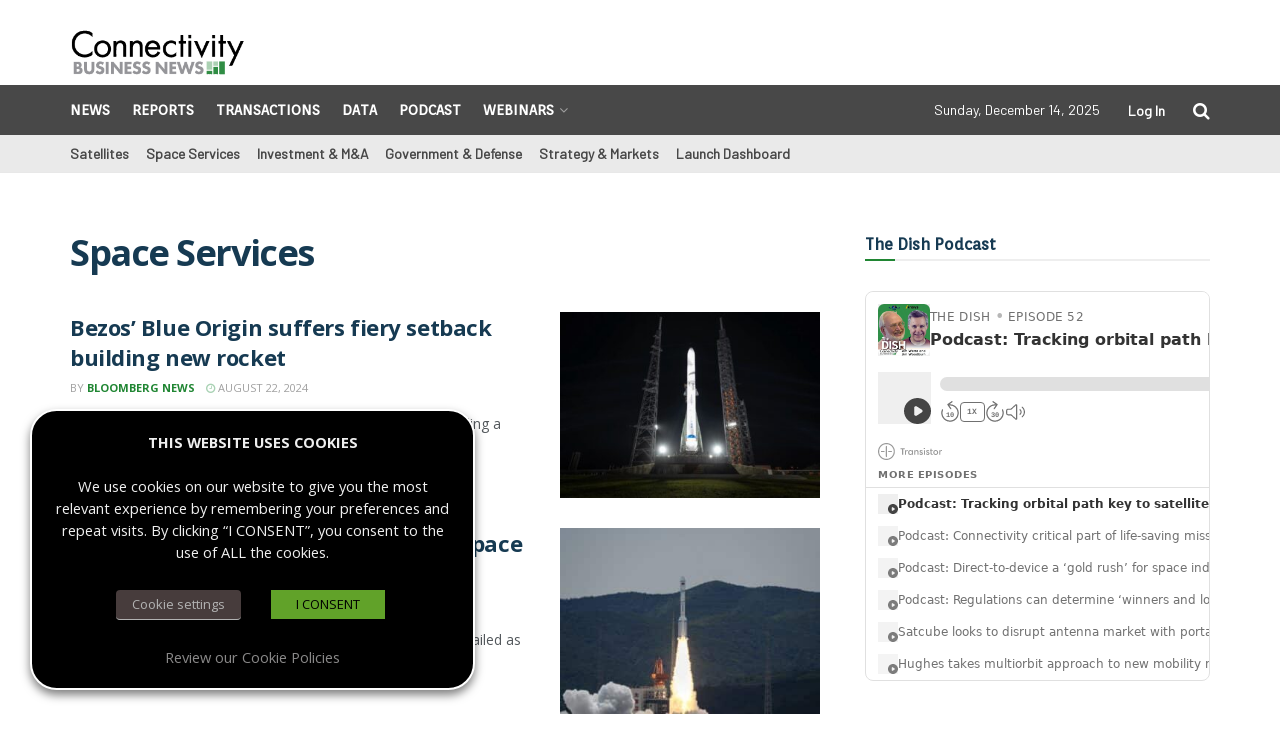

--- FILE ---
content_type: text/html; charset=utf-8
request_url: https://share.transistor.fm/e/the-dish/playlist
body_size: 58961
content:
<!DOCTYPE html>
<html lang="en">
  <head>
                <script src="https://assets.transistor.fm/assets/embed-57d993c0d841d6753aa7388877757e3395555a56b61c74f2a7b0fbf92082f779.js" defer="defer"></script>
    <meta content="nofollow" name="robots">
    <title>The Dish - Audio player</title>
    <meta content="width=device-width, initial-scale=1.0" name="viewport">
    <link rel="icon" type="image/x-icon" href="https://assets.transistor.fm/assets/favicon-636b619b27c8932b15adac78178e70ebdf1f2c3a33de896176872b88cb3a5e48.ico" />
    <link rel="stylesheet" href="https://assets.transistor.fm/assets/embeds-3e433b2e613ff5adc3163cd8c0d28b4abd48d3f512ed0e913f3c98a2a16a3db0.css" media="all" />
  </head>

  <body>
    <div
  id="embed-player"
  x-cloak
  x-data="transistor.audioEmbedPlayer({&quot;id&quot;:37581,&quot;title&quot;:&quot;The Dish&quot;,&quot;website&quot;:&quot;https://thedishcbn.transistor.fm/&quot;,&quot;multiple_seasons&quot;:false,&quot;playlist_limit&quot;:25,&quot;feed_url&quot;:&quot;https://feeds.transistor.fm/the-dish&quot;,&quot;private&quot;:false,&quot;unlisted&quot;:false,&quot;disable_feed&quot;:false,&quot;disable_sharing&quot;:null,&quot;enable_downloads&quot;:null,&quot;remove_branding&quot;:false,&quot;apple_podcasts_url&quot;:&quot;https://podcasts.apple.com/us/podcast/the-dish/id1757431449&quot;,&quot;spotify&quot;:&quot;https://open.spotify.com/show/2MsTMfsYMkNNAHyDSjBKeN&quot;,&quot;overcast&quot;:&quot;https://overcast.fm/itunes1757431449&quot;,&quot;pocket_casts&quot;:&quot;https://pca.st/itunes/1757431449&quot;,&quot;youtube&quot;:null,&quot;castro&quot;:&quot;https://castro.fm/itunes/1757431449&quot;,&quot;podcast_addict&quot;:&quot;https://podcastaddict.com/podcast/4200693&quot;,&quot;deezer&quot;:&quot;https://www.deezer.com/show/5608097&quot;,&quot;tuneIn&quot;:null,&quot;castbox&quot;:&quot;https://castbox.fm/vic/1757431449&quot;,&quot;fountain&quot;:null,&quot;jiosaavn&quot;:null,&quot;gaana&quot;:null,&quot;pandora&quot;:null,&quot;anghami&quot;:null,&quot;iHeartRadio&quot;:null,&quot;soundcloud&quot;:null,&quot;amazon_music&quot;:&quot;https://music.amazon.com/podcasts/697814a4-6c1a-475e-a2fa-6a82d9281185&quot;,&quot;player_FM&quot;:&quot;https://player.fm/series/series-3435505&quot;,&quot;goodpods&quot;:&quot;https://www.goodpods.com/podcasts-aid/1757431449&quot;,&quot;metacast&quot;:&quot;https://metacast.app/itunes/1757431449&quot;,&quot;theme&quot;:{&quot;color&quot;:&quot;#444444&quot;,&quot;background&quot;:&quot;#ffffff&quot;,&quot;dark_background&quot;:false,&quot;background_accent&quot;:&quot;#e0e0e0&quot;,&quot;background_contrast&quot;:&quot;#333333&quot;},&quot;playlist&quot;:true,&quot;episodes&quot;:[{&quot;id&quot;:2244162,&quot;title&quot;:&quot;Podcast: Tracking orbital path key to satellite mission success&quot;,&quot;episode_type&quot;:&quot;full&quot;,&quot;number&quot;:52,&quot;season&quot;:1,&quot;formatted_published_at&quot;:&quot;December 23, 2024&quot;,&quot;duration&quot;:2346,&quot;duration_in_minutes&quot;:40,&quot;duration_in_mmss&quot;:&quot;39:06&quot;,&quot;trackable_media_url&quot;:&quot;https://media.transistor.fm/76b2539d/bc3e25f5.mp3&quot;,&quot;share_url&quot;:&quot;https://share.transistor.fm/s/76b2539d&quot;,&quot;transcript_url&quot;:null,&quot;artwork&quot;:&quot;https://img.transistor.fm/kpWOq4TTE2YMaIkOs2oWOcAd9r2b_IWelh5ax-ti3E4/rs:fill:0:0:1/w:400/h:400/q:60/mb:500000/aHR0cHM6Ly9pbWct/dXBsb2FkLXByb2R1/Y3Rpb24udHJhbnNp/c3Rvci5mbS81NmVi/Mjc3YzMxN2IyYTdh/ZTdmODljNzdmYjNk/YzNkOC5wbmc.webp&quot;,&quot;author&quot;:&quot;Connectivity Business News&quot;,&quot;description&quot;:&quot;\u003cdiv\u003eAs space becomes increasingly crowded and space missions become more ambitious, the ability to track an asset in orbit is critical.\u0026nbsp;\u003cbr\u003e\u003cbr\u003e\u003c/div\u003e\u003cdiv\u003eOrbit determination, defined as the estimation of \u003ca href=\&quot;https://connectivitybusiness.com/news/park-your-satellite-here-avoiding-orbital-collisions/\&quot;\u003ean object’s orbit in space\u003c/a\u003e, enables an operator to ensure its satellite has the orbital accuracy to perform its mission, \u003cstrong\u003eJames Woodburn\u003c/strong\u003e, fellow and chief orbital scientist at \u003cstrong\u003eAnsys Government Initiatives\u003c/strong\u003e, the national security division of software company \u003ca href=\&quot;https://connectivitybusiness.com/news/podcast-how-ansys-is-looking-to-salvage-data-in-space/\&quot;\u003e\u003cstrong\u003eAnsys\u003c/strong\u003e\u003c/a\u003e, tells \u003cem\u003eConnectivity Business News\u003c/em\u003e in this episode of “The Dish” podcast.\u0026nbsp;\u003cbr\u003e\u003cbr\u003e\u003c/div\u003e\u003cdiv\u003eOrbital accuracy maximizes a satellite operator’s return on investment, he says.\u0026nbsp;\u003cbr\u003e\u003cbr\u003e\u003c/div\u003e\u003cdiv\u003e\u003cstrong\u003eSoftware-defined satellites\u003c/strong\u003e\u0026nbsp;\u003cbr\u003e\u003cbr\u003e\u003c/div\u003e\u003cdiv\u003eWoodburn is joined on the podcast by \u003cstrong\u003eJim Wertz\u003c/strong\u003e, adjunct professor of astronautical engineering at the \u003cstrong\u003eUniversity of Southern California\u003c/strong\u003e and president of aerospace company \u003cstrong\u003eMicrocosm\u003c/strong\u003e.\u0026nbsp;\u003cbr\u003e\u003cbr\u003e\u003c/div\u003e\u003cdiv\u003e“Orbit determination is a bear of a problem for spacecraft,” due to drastic changes in atmospheric density in orbit, Wertz says. The ability to reconfigure a satellite through software in response to atmospheric changes can preserve a mission, he says.\u0026nbsp;\u003cbr\u003e\u003cbr\u003e\u003c/div\u003e\u003cdiv\u003e\u0026nbsp;Woodburn and Wertz expect an uptake in lunar missions in 2025, despite \u003cstrong\u003eNASA\u003c/strong\u003e’s recent announcement that it will be delaying its Artemis program.\u0026nbsp;\u003cbr\u003e\u003cbr\u003e\u003c/div\u003e\u003cdiv\u003e“The idea of putting people back on the surface of the moon, I think, is extremely exciting,” Woodburn says. “And I think the best way for us to prepare for this is through the types of [orbit] analysis that we&#39;re capable of doing now.”\u0026nbsp;\u003cbr\u003e\u003cbr\u003e\u003c/div\u003e\u003cdiv\u003eTune into this episode of “The Dish” to hear the full conversation with Woodburn and Wertz.\u0026nbsp;\u003cbr\u003e\u003cbr\u003e\u003c/div\u003e&quot;,&quot;formatted_summary&quot;:&quot;As space becomes increasingly crowded and space missions become more ambitious, the ability to track an asset in orbit is critical. Orbit determination, defined as the estimation of an object’s orbit in space, enables an operator to ensure its satellite has the orbital accuracy to perform its mission, James Woodburn, fellow and chief orbital scientist at Ansys Government Initiatives, the national security division of software company Ansys, tells Connectivity Business News in this episode of “The Dish” podcast. Orbital accuracy maximizes a satellite operator’s return on investment, he says. Software-defined satellites Woodburn is joined on the podcast by Jim Wertz, adjunct professor of astronautical engineering at the University of Southern California and president of aerospace company Microcosm. “Orbit determination is a bear of a problem for spacecraft,” due to drastic changes in atmospheric density in orbit, Wertz says. The ability to reconfigure a satellite through software in response to atmospheric changes can preserve a mission, he says.  Woodburn and Wertz expect an uptake in lunar missions in 2025, despite NASA’s recent announcement that it will be delaying its Artemis program. “The idea of putting people back on the surface of the moon, I think, is extremely exciting,” Woodburn says. “And I think the best way for us to prepare for this is through the types of [orbit] analysis that we&#39;re capable of doing now.” Tune into this episode of “The Dish” to hear the full conversation with Woodburn and Wertz. &quot;,&quot;chapters&quot;:[],&quot;embed_html&quot;:&quot;\u003ciframe width=\&quot;100%\&quot; height=\&quot;180\&quot; frameborder=\&quot;no\&quot; scrolling=\&quot;no\&quot; seamless src=\&quot;https://share.transistor.fm/e/76b2539d\&quot;\u003e\u003c/iframe\u003e\n&quot;},{&quot;id&quot;:2230611,&quot;title&quot;:&quot;Podcast: Connectivity critical part of life-saving missions&quot;,&quot;episode_type&quot;:&quot;full&quot;,&quot;number&quot;:51,&quot;season&quot;:1,&quot;formatted_published_at&quot;:&quot;December 12, 2024&quot;,&quot;duration&quot;:1065,&quot;duration_in_minutes&quot;:18,&quot;duration_in_mmss&quot;:&quot;17:45&quot;,&quot;trackable_media_url&quot;:&quot;https://media.transistor.fm/d1c4e33f/67907b07.mp3&quot;,&quot;share_url&quot;:&quot;https://share.transistor.fm/s/d1c4e33f&quot;,&quot;transcript_url&quot;:null,&quot;artwork&quot;:&quot;https://img.transistor.fm/JtEFaw1qmsyDNwq37Ghwk14mxuCKHR9nZ5C_bAcuEZc/rs:fill:0:0:1/w:400/h:400/q:60/mb:500000/aHR0cHM6Ly9pbWct/dXBsb2FkLXByb2R1/Y3Rpb24udHJhbnNp/c3Rvci5mbS82MWRi/OGM2NDRmNzExODIw/ZTVhN2VmODE0ZDUy/MjE5NC5wbmc.webp&quot;,&quot;author&quot;:&quot;Connectivity Business News&quot;,&quot;description&quot;:&quot;\u003cdiv\u003eFor the over 5.2 million people who lost cellular service with hurricanes Helene and Milton, satellite connectivity provided a lifeline as \u003cstrong\u003eSpeedcast\u003c/strong\u003e deployed more than 200 Starlink kits to crisis response teams in Florida and North Carolina.\u0026nbsp;\u003cbr\u003e\u003cbr\u003e\u003c/div\u003e\u003cdiv\u003eThe connectivity provider accomplished this through a partnership with\u003ca href=\&quot;https://connectivitybusiness.com/news/strategy-markets/starlink-unveils-portable-antennas-as-latest-revenue-stream/\&quot;\u003e\u003cstrong\u003e SpaceX\u003c/strong\u003e\u003c/a\u003e,\u003cstrong\u003e Will Mudge\u003c/strong\u003e, executive vice president and chief technology officer at Houston-based \u003ca href=\&quot;https://connectivitybusiness.com/news/investments/speedcast-extends-connectivity-agreement-with-cruise-ships/\&quot;\u003eSpeedcast\u003c/a\u003e, tells \u003cem\u003eConnectivity Business News\u003c/em\u003e in this episode of “The Dish” podcast.\u0026nbsp;\u003cbr\u003e\u003cbr\u003e\u003c/div\u003e\u003cdiv\u003eThe economic \u003ca href=\&quot;https://share.transistor.fm/s/ebacbfd7\&quot;\u003ecost of h\u003c/a\u003eurricanes includes loss of connectivity, Mudge says. The 2024 hurricane season cost the U.S. $500 billion in damages, according to an estimate by meteorology company \u003cstrong\u003eAccuWeathe\u003c/strong\u003er in a report published Dec. 2. And extreme weather events have cost the global economy $2 trillion over the past decade, according to a November report by the \u003cstrong\u003eInternational Chamber of Commerce\u003c/strong\u003e.\u0026nbsp;\u003cbr\u003e\u003cbr\u003e\u003c/div\u003e\u003cdiv\u003ePeople rely on connectivity for applications they may not be aware of, Mudge says. He gives the example of people fueling their cars or generators after a hurricane using credit cards, whose systems rely on connectivity.\u0026nbsp;\u003cbr\u003e\u003cbr\u003e\u003c/div\u003e\u003cdiv\u003e“We, as a culture, have become more dependent on connectivity,” Mudge tells \u003cem\u003eCBN\u003c/em\u003e, adding that connectivity firms play an increasingly critical role in disaster relief efforts.\u0026nbsp;\u003cbr\u003e\u003cbr\u003e\u003c/div\u003e\u003cdiv\u003eMore so than economics, the stakes include peoples’ lives, Mudge says.\u0026nbsp;\u003cbr\u003e\u003cbr\u003e\u003c/div\u003e\u003cdiv\u003e“[Connectivity] tends to be more about enabling the life-saving mission,” he says.\u0026nbsp;\u003cbr\u003e\u003cbr\u003e\u003c/div\u003e\u003cdiv\u003eShould someone need to go to the hospital during a \u003ca href=\&quot;https://connectivitybusiness.com/news/satellites-and-disasters-an-insiders-view-from-the-ground-and-space/\&quot;\u003ehurricane or other disaster\u003c/a\u003e and the hospital lacks connectivity, it may be unable to access medical records and insurance information, Mudge says. \u0026nbsp;\u003cbr\u003e\u003cbr\u003e\u003c/div\u003e\u003cdiv\u003e“Having that ability to connect and provide that service upfront really makes a big difference,” he says. \u0026nbsp;\u003cbr\u003e\u003cbr\u003e\u003c/div\u003e\u003cdiv\u003eTune into this episode of “The Dish” to hear the full conversation with Speedcast’s Mudge.\u003c/div\u003e&quot;,&quot;formatted_summary&quot;:&quot;For the over 5.2 million people who lost cellular service with hurricanes Helene and Milton, satellite connectivity provided a lifeline as Speedcast deployed more than 200 Starlink kits to crisis response teams in Florida and North Carolina. The connectivity provider accomplished this through a partnership with SpaceX, Will Mudge, executive vice president and chief technology officer at Houston-based Speedcast, tells Connectivity Business News in this episode of “The Dish” podcast. The economic cost of hurricanes includes loss of connectivity, Mudge says. The 2024 hurricane season cost the U.S. $500 billion in damages, according to an estimate by meteorology company AccuWeather in a report published Dec. 2. And extreme weather events have cost the global economy $2 trillion over the past decade, according to a November report by the International Chamber of Commerce. People rely on connectivity for applications they may not be aware of, Mudge says. He gives the example of people fueling their cars or generators after a hurricane using credit cards, whose systems rely on connectivity. “We, as a culture, have become more dependent on connectivity,” Mudge tells CBN, adding that connectivity firms play an increasingly critical role in disaster relief efforts. More so than economics, the stakes include peoples’ lives, Mudge says. “[Connectivity] tends to be more about enabling the life-saving mission,” he says. Should someone need to go to the hospital during a hurricane or other disaster and the hospital lacks connectivity, it may be unable to access medical records and insurance information, Mudge says.  “Having that ability to connect and provide that service upfront really makes a big difference,” he says.  Tune into this episode of “The Dish” to hear the full conversation with Speedcast’s Mudge.&quot;,&quot;chapters&quot;:[],&quot;embed_html&quot;:&quot;\u003ciframe width=\&quot;100%\&quot; height=\&quot;180\&quot; frameborder=\&quot;no\&quot; scrolling=\&quot;no\&quot; seamless src=\&quot;https://share.transistor.fm/e/d1c4e33f\&quot;\u003e\u003c/iframe\u003e\n&quot;},{&quot;id&quot;:2199203,&quot;title&quot;:&quot;Podcast: Direct-to-device a ‘gold rush’ for space industry&quot;,&quot;episode_type&quot;:&quot;full&quot;,&quot;number&quot;:50,&quot;season&quot;:1,&quot;formatted_published_at&quot;:&quot;November 27, 2024&quot;,&quot;duration&quot;:725,&quot;duration_in_minutes&quot;:13,&quot;duration_in_mmss&quot;:&quot;12:05&quot;,&quot;trackable_media_url&quot;:&quot;https://media.transistor.fm/2dbc75a8/fb26a783.mp3&quot;,&quot;share_url&quot;:&quot;https://share.transistor.fm/s/2dbc75a8&quot;,&quot;transcript_url&quot;:null,&quot;artwork&quot;:&quot;https://img.transistor.fm/kts39zeKy0L4YhguLlc_6gVV1lPg-NIjHlPwuG_qZqw/rs:fill:0:0:1/w:400/h:400/q:60/mb:500000/aHR0cHM6Ly9pbWct/dXBsb2FkLXByb2R1/Y3Rpb24udHJhbnNp/c3Rvci5mbS9lNWE2/N2I5NGU3MWQyNzdj/OTJlNzRmY2ZjZmRk/OTY5MC5wbmc.webp&quot;,&quot;author&quot;:&quot;Connectivity Business News&quot;,&quot;description&quot;:&quot;\u003cdiv\u003eUbiquitous connectivity demand is spurring competition among satellite operators and leading to increased network complexity and new capabilities like direct-to-device. \u0026nbsp;\u003cbr\u003e\u003cbr\u003e\u003c/div\u003e\u003cdiv\u003eAccommodating rising data needs is complicated, \u003cstrong\u003eNir Barkan\u003c/strong\u003e, chief executive at Jerusalem-based \u003cstrong\u003eSatixFY\u003c/strong\u003e, which develops communications technologies, tells \u003cem\u003eConnectivity Business News\u003c/em\u003e during this episode of “The Dish” podcast.\u0026nbsp;\u003cbr\u003e\u003cbr\u003e\u003c/div\u003e\u003cdiv\u003eCanadian satellite operator \u003cstrong\u003eTelesat \u003c/strong\u003eon Nov. 4 announced it awarded SatixFy\u003cstrong\u003e \u003c/strong\u003e\u003ca href=\&quot;https://connectivitybusiness.com/news/strategy-markets/ast-spacemobile-rocket-lab-revenues-jump-in-q3/\&quot;\u003ea $39 million contract\u003c/a\u003e to develop landing station basebands for Telesat’s planned \u003ca href=\&quot;https://share.transistor.fm/s/eb2e8aa0\&quot;\u003eLightspeed low Earth orbit (LEO) megaconstellation\u003c/a\u003e.\u0026nbsp;\u003cbr\u003e\u003cbr\u003e\u003c/div\u003e\u003cdiv\u003eBarkan tells \u003cem\u003eCBN\u003c/em\u003e that Telesat’s planned 198-satellite Lightspeed constellation is likely to require hundreds of landing station basebands, which receive signals from a \u003ca href=\&quot;https://connectivitybusiness.com/news/investments/the-need-for-speed-data-demand-drives-satellite-tech-funding/\&quot;\u003econstellation\u003c/a\u003e and process the data before rerouting it to the end-users on the ground.\u0026nbsp;\u003cbr\u003e\u003cbr\u003e\u003c/div\u003e\u003cdiv\u003e“The requirements of Telesat for Lightspeed are extremely complex,” Barkan says. “The Lightspeed system really pushes the limit of current technology involving numbers, transceivers and the deep duplex capacity it requires.”\u0026nbsp;\u003cbr\u003e\u003cbr\u003e\u003c/div\u003e\u003cdiv\u003eBarkan expects Telesat to be a “very strong player” in the LEO broadband market, which includes \u003ca href=\&quot;https://connectivitybusiness.com/news/strategy-markets/starlink-kuiper-good-for-the-market/\&quot;\u003eStarlink and \u003cstrong\u003eAmazon\u003c/strong\u003e’s \u003cstrong\u003eKuiper\u003c/strong\u003e\u003c/a\u003e.\u0026nbsp;\u003cbr\u003e\u003cbr\u003e\u003c/div\u003e\u003cdiv\u003eThe emerging \u003ca href=\&quot;https://connectivitybusiness.com/news/strategy-markets/d2d-investment-could-be-theme-in-2025/\&quot;\u003esatellite direct-to-device (D2D) market\u003c/a\u003e is, in part, behind the move toward large constellations, he says, noting that connectivity will soon be available everywhere all the time. \u0026nbsp;\u003cbr\u003e\u003cbr\u003e\u003c/div\u003e\u003cdiv\u003eWhile Telesat has no plans to enter the D2D market, SatixFy is in talks with other constellation operators that are, Barkan says. He said he expects more D2D customers in 2025, without offered specifics.\u0026nbsp;\u003cbr\u003e\u003cbr\u003e\u003c/div\u003e\u003cdiv\u003e“With more and more companies building networks to support [D2D], it will eventually expand broadband connectivity everywhere, This trend is becoming the new gold rush for the space industry,” he says.\u0026nbsp;\u003cbr\u003e\u003cbr\u003e\u003c/div\u003e\u003cdiv\u003eTune into this episode of “The Dish” to hear the full conversation with SatisFy’s Barkan. \u0026nbsp;\u003cbr\u003e\u003cbr\u003e\u003c/div\u003e&quot;,&quot;formatted_summary&quot;:&quot;Ubiquitous connectivity demand is spurring competition among satellite operators and leading to increased network complexity and new capabilities like direct-to-device.  Accommodating rising data needs is complicated, Nir Barkan, chief executive at Jerusalem-based SatixFY, which develops communications technologies, tells Connectivity Business News during this episode of “The Dish” podcast. Canadian satellite operator Telesat on Nov. 4 announced it awarded SatixFy a $39 million contract to develop landing station basebands for Telesat’s planned Lightspeed low Earth orbit (LEO) megaconstellation. Barkan tells CBN that Telesat’s planned 198-satellite Lightspeed constellation is likely to require hundreds of landing station basebands, which receive signals from a constellation and process the data before rerouting it to the end-users on the ground. “The requirements of Telesat for Lightspeed are extremely complex,” Barkan says. “The Lightspeed system really pushes the limit of current technology involving numbers, transceivers and the deep duplex capacity it requires.” Barkan expects Telesat to be a “very strong player” in the LEO broadband market, which includes Starlink and Amazon’s Kuiper. The emerging satellite direct-to-device (D2D) market is, in part, behind the move toward large constellations, he says, noting that connectivity will soon be available everywhere all the time.  While Telesat has no plans to enter the D2D market, SatixFy is in talks with other constellation operators that are, Barkan says. He said he expects more D2D customers in 2025, without offered specifics. “With more and more companies building networks to support [D2D], it will eventually expand broadband connectivity everywhere, This trend is becoming the new gold rush for the space industry,” he says. Tune into this episode of “The Dish” to hear the full conversation with SatisFy’s Barkan.  &quot;,&quot;chapters&quot;:[],&quot;embed_html&quot;:&quot;\u003ciframe width=\&quot;100%\&quot; height=\&quot;180\&quot; frameborder=\&quot;no\&quot; scrolling=\&quot;no\&quot; seamless src=\&quot;https://share.transistor.fm/e/2dbc75a8\&quot;\u003e\u003c/iframe\u003e\n&quot;},{&quot;id&quot;:2181489,&quot;title&quot;:&quot;Podcast: Regulations can determine ‘winners and losers’&quot;,&quot;episode_type&quot;:&quot;full&quot;,&quot;number&quot;:49,&quot;season&quot;:1,&quot;formatted_published_at&quot;:&quot;November 14, 2024&quot;,&quot;duration&quot;:1438,&quot;duration_in_minutes&quot;:24,&quot;duration_in_mmss&quot;:&quot;23:58&quot;,&quot;trackable_media_url&quot;:&quot;https://media.transistor.fm/427595a6/adb414ed.mp3&quot;,&quot;share_url&quot;:&quot;https://share.transistor.fm/s/427595a6&quot;,&quot;transcript_url&quot;:null,&quot;artwork&quot;:&quot;https://img.transistor.fm/IOusv4oCTASpe1s2z6uIYACPKYXImiIT8DWZg7VmmtM/rs:fill:0:0:1/w:400/h:400/q:60/mb:500000/aHR0cHM6Ly9pbWct/dXBsb2FkLXByb2R1/Y3Rpb24udHJhbnNp/c3Rvci5mbS82Yjk3/YzA1NzM1ZDJhNjg2/OWE5ZDllNmNjMDQ1/MTg0My5wbmc.webp&quot;,&quot;author&quot;:&quot;Connectivity Business News&quot;,&quot;description&quot;:&quot;\u003cdiv\u003eThe satellite industry is marked by innovation and understanding the regulatory environment is a plus for connectivity providers.\u0026nbsp;\u003cbr\u003e\u003cbr\u003e\u003c/div\u003e\u003cdiv\u003e“Many new technologies just don’t conform to existing regulations,” \u003cstrong\u003eKatherine Gizinski\u003c/strong\u003e, chief executive at Douglas, Isle of Mann-based spectrum consultancy firm \u003cstrong\u003eRiver Advisers\u003c/strong\u003e, tells \u003cem\u003eConnectivity Business News\u003c/em\u003e in this episode of “The Dish” podcast.\u0026nbsp;\u003cbr\u003e\u003cbr\u003e\u003c/div\u003e\u003cdiv\u003eRiver Advisers helps connectivity providers with innovative tech understand international spectrum regulations and views itself as enabling them to tap into lucrative markets.\u0026nbsp;\u003cbr\u003e\u003cbr\u003e\u003c/div\u003e\u003cdiv\u003e“Successfully navigating the regulation and market access considerations will determine the \u003ca href=\&quot;https://connectivitybusiness.com/news/strategy-markets/webinar-2025-called-moment-of-truth-for-space-industry/\&quot;\u003ewinners and losers\u003c/a\u003e in this new paradigm,” Gizinski says. “That’s how you unlock value. That’s how you access those markets.”\u0026nbsp;\u003cbr\u003e\u003cbr\u003e\u003c/div\u003e\u003cdiv\u003eFor example, limited spectrum and market access could play a role in \u003ca href=\&quot;https://connectivitybusiness.com/news/investments/webinar-ma-healthy-for-space-ecosystem/\&quot;\u003emergers and acquisitions \u003c/a\u003eamong connectivity providers, particularly in \u003ca href=\&quot;https://connectivitybusiness.com/news/strategy-markets/satellite-direct-to-device-encourages-collaboration-innovation/\&quot;\u003eemerging markets such as satellite direct-to-device\u003c/a\u003e. \u0026nbsp;\u003cbr\u003e\u003cbr\u003e\u003c/div\u003e\u003cdiv\u003e“\u003ca href=\&quot;https://connectivitybusiness.com/news/government-legal/spectrum-shortage-prompts-action-from-us-government/\&quot;\u003eSpectrum is prime real estate\u003c/a\u003e. You can&#39;t build a beachfront hotel without a little bit of beach to build it on,” she says.\u0026nbsp;\u003cbr\u003e\u003cbr\u003e\u003c/div\u003e\u003cdiv\u003eBut securing spectrum and regulatory approval for a new technology or service could take time, says Gizinski.\u0026nbsp;\u003cbr\u003e\u003cbr\u003e\u003c/div\u003e\u003cdiv\u003eWhile it’s sometimes assumed that regulations must anticipate new technologies entering a market, that’s not the case, Gizinski says.\u0026nbsp;\u003cbr\u003e\u003cbr\u003e\u003c/div\u003e\u003cdiv\u003e“Regulation is inherently backward-looking,” she says. “You don&#39;t want regulators proactively regulating something that doesn&#39;t yet exist or that they or the technologists themselves don&#39;t fully understand yet.”\u0026nbsp;\u003cbr\u003e\u003cbr\u003e\u003c/div\u003e\u003cdiv\u003eGizinski says that the regulations in place for satellite operators and telecommunications providers don’t need to be thrown out but it’s important for regulators to have a sense of the “bigger picture” in the connectivity industry and develop mechanisms enabling them to be responsive to industry changes. \u0026nbsp;\u003cbr\u003e\u003cbr\u003e\u003c/div\u003e\u003cdiv\u003e“We, as investors, as an industry, need to acknowledge the \u003ca href=\&quot;https://connectivitybusiness.com/news/strategy-markets/network-providers-look-to-optimize-spectrum/\&quot;\u003elimitations of the existing frameworks\u003c/a\u003e and work within them to bring the regulations along with us,” she says.\u0026nbsp;\u003cbr\u003e\u003cbr\u003e\u003c/div\u003e\u003cdiv\u003eTune into this episode of “The Dish” to hear the full conversation with Gizinski.\u0026nbsp;\u003cbr\u003e\u003cbr\u003e\u003c/div\u003e&quot;,&quot;formatted_summary&quot;:&quot;The satellite industry is marked by innovation and understanding the regulatory environment is a plus for connectivity providers. “Many new technologies just don’t conform to existing regulations,” Katherine Gizinski, chief executive at Douglas, Isle of Mann-based spectrum consultancy firm River Advisers, tells Connectivity Business News in this episode of “The Dish” podcast. River Advisers helps connectivity providers with innovative tech understand international spectrum regulations and views itself as enabling them to tap into lucrative markets. “Successfully navigating the regulation and market access considerations will determine the winners and losers in this new paradigm,” Gizinski says. “That’s how you unlock value. That’s how you access those markets.” For example, limited spectrum and market access could play a role in mergers and acquisitions among connectivity providers, particularly in emerging markets such as satellite direct-to-device.  “Spectrum is prime real estate. You can&#39;t build a beachfront hotel without a little bit of beach to build it on,” she says. But securing spectrum and regulatory approval for a new technology or service could take time, says Gizinski. While it’s sometimes assumed that regulations must anticipate new technologies entering a market, that’s not the case, Gizinski says. “Regulation is inherently backward-looking,” she says. “You don&#39;t want regulators proactively regulating something that doesn&#39;t yet exist or that they or the technologists themselves don&#39;t fully understand yet.” Gizinski says that the regulations in place for satellite operators and telecommunications providers don’t need to be thrown out but it’s important for regulators to have a sense of the “bigger picture” in the connectivity industry and develop mechanisms enabling them to be responsive to industry changes.  “We, as investors, as an industry, need to acknowledge the limitations of the existing frameworks and work within them to bring the regulations...&quot;,&quot;chapters&quot;:[],&quot;embed_html&quot;:&quot;\u003ciframe width=\&quot;100%\&quot; height=\&quot;180\&quot; frameborder=\&quot;no\&quot; scrolling=\&quot;no\&quot; seamless src=\&quot;https://share.transistor.fm/e/427595a6\&quot;\u003e\u003c/iframe\u003e\n&quot;},{&quot;id&quot;:2158355,&quot;title&quot;:&quot;Satcube looks to disrupt antenna market with portable terminals&quot;,&quot;episode_type&quot;:&quot;full&quot;,&quot;number&quot;:48,&quot;season&quot;:1,&quot;formatted_published_at&quot;:&quot;October 31, 2024&quot;,&quot;duration&quot;:1557,&quot;duration_in_minutes&quot;:26,&quot;duration_in_mmss&quot;:&quot;25:57&quot;,&quot;trackable_media_url&quot;:&quot;https://media.transistor.fm/cc09a422/94fb845c.mp3&quot;,&quot;share_url&quot;:&quot;https://share.transistor.fm/s/cc09a422&quot;,&quot;transcript_url&quot;:null,&quot;artwork&quot;:&quot;https://img.transistor.fm/MtYlwvyS8tzk3TsnyK8icXqhqM643nXB6o0uZajqeLM/rs:fill:0:0:1/w:400/h:400/q:60/mb:500000/aHR0cHM6Ly9pbWct/dXBsb2FkLXByb2R1/Y3Rpb24udHJhbnNp/c3Rvci5mbS9lYWJh/NjcyZWUzN2NhOTQ3/Y2UxMGJmZjY0NmNk/OGJkNC5wbmc.webp&quot;,&quot;author&quot;:&quot;Connectivity Business News&quot;,&quot;description&quot;:&quot;\u003cdiv\u003eAs the constellations in low Earth orbit expand, the antennas that support these next-generation networks are becoming more compact.\u0026nbsp;\u003cbr\u003e\u003cbr\u003e\u003c/div\u003e\u003cdiv\u003eSatellites in lower orbits are closer to the user, which typically means they don’t need large, bulky antennas to deliver connectivity, \u003cstrong\u003eLukas Nystrom\u003c/strong\u003e, chief technology officer at Karlstad, Sweden-based satcom terminal supplier \u003ca href=\&quot;https://connectivitybusiness.com/news/satcube-wins-intelsat-order-for-100-terminals/\&quot;\u003e\u003cstrong\u003eSatcube\u003c/strong\u003e\u003c/a\u003e, tells \u003cem\u003eConnectivity Business News\u003c/em\u003e in the latest episode of “The Dish” podcast.\u0026nbsp;\u003cbr\u003e\u003cbr\u003e\u003c/div\u003e\u003cdiv\u003eNystrom credits\u003cstrong\u003e \u003c/strong\u003e\u003ca href=\&quot;https://connectivitybusiness.com/news/spacex-achieves-4-launches-in-one-week/\&quot;\u003e\u003cstrong\u003eSpaceX\u003c/strong\u003e\u003c/a\u003e for driving the market shift toward satellite networks in lower orbits and, ultimately, smaller antennas.\u0026nbsp;\u003cbr\u003e\u003cbr\u003e\u003c/div\u003e\u003cdiv\u003e“To get a critical mass of rocket launches, [SpaceX] needed to increase the demand for things to launch into orbit, and launching \u003ca href=\&quot;https://connectivitybusiness.com/news/satellites/leo-surge-calls-for-industry-collaboration/\&quot;\u003eLEO satellites\u003c/a\u003e is a very good way of increasing the demand for rocket launchers,” Nystrom says.\u0026nbsp;\u003cbr\u003e\u003cbr\u003e\u003c/div\u003e\u003cdiv\u003eSatcube in August opened a new mass production facility to accommodate the growing demand for its 8-kilogram \u003ca href=\&quot;https://connectivitybusiness.com/news/strategy-markets/flat-panel-antenna-market-predicted-to-reach-17b/\&quot;\u003eflat panel\u003c/a\u003e Ku band antennas. The company is focused on solving the efficiency problem associated with much of what’s on the market today, including \u003ca href=\&quot;https://connectivitybusiness.com/news/strategy-markets/lack-of-standards-stymies-flat-panel-antenna-market/\&quot;\u003eelectronically steered phased array antennas\u003c/a\u003e, Nystrom says.\u0026nbsp;\u003cbr\u003e\u003cbr\u003e\u003c/div\u003e\u003cdiv\u003eThe semiconductor technology used in most phased array antennas lacks power efficiency, he says, adding that 90% of the energy from the silicon chips used to power these antennas just converts to heat instead of providing a radio signal to the satellite.\u0026nbsp;\u003cbr\u003e\u003cbr\u003e\u003c/div\u003e\u003cdiv\u003e“Instead of radiating toward the sky, you&#39;re effectively now just a heat radiator that you carry around in your bag.”\u0026nbsp;\u003cbr\u003e\u003cbr\u003e\u003c/div\u003e\u003cdiv\u003eThe only way to protect the antenna from becoming overheated is to add a heat sink, which makes the antennas bulkier, Nystrom says.\u0026nbsp;\u003cbr\u003e\u003cbr\u003e\u003c/div\u003e\u003cdiv\u003eMeanwhile, Satcube advertises its portable terminals as power efficient and able to run on a battery or a power cord due to their small size.\u0026nbsp;\u003cbr\u003e\u003cbr\u003e\u003c/div\u003e\u003cdiv\u003e\u0026nbsp;Smaller equipment also means more return on investment for satellite operators, Nystrom says.\u0026nbsp;\u003cbr\u003e\u003cbr\u003e\u003c/div\u003e\u003cdiv\u003e“When you shrink the equipment that typically also brings cost reductions, so you can start to tailor to markets that previously did not have the funds to afford this kind of technologies,” he says.\u0026nbsp;\u003cbr\u003e\u003cbr\u003e\u003c/div\u003e\u003cdiv\u003eTune into this episode of “The Dish” to hear the full conversation with Nystrom.\u0026nbsp;\u003cbr\u003e\u003cbr\u003e\u003cbr\u003e\u003c/div\u003e\u003cdiv\u003e\u003cem\u003eTo hear more from Lukas Nystrom, CTO at Satcube, on satellite market trends and the state of investment in commercial space, register for the free webinar “Investment in Connectivity: 2024 review and 2025 forecast” on Thursday, Nov. 7, at 11 a.m. ET.\u003c/em\u003e\u003ca href=\&quot;https://hubs.la/Q02PSxWL0\&quot;\u003e\u003cstrong\u003e\u003cem\u003eRegister here for the webinar\u003c/em\u003e\u003c/strong\u003e\u003c/a\u003e\u003cem\u003e. \u003c/em\u003e\u0026nbsp;\u003cbr\u003e\u003cbr\u003e\u003c/div\u003e&quot;,&quot;formatted_summary&quot;:&quot;As the constellations in low Earth orbit expand, the antennas that support these next-generation networks are becoming more compact. Satellites in lower orbits are closer to the user, which typically means they don’t need large, bulky antennas to deliver connectivity, Lukas Nystrom, chief technology officer at Karlstad, Sweden-based satcom terminal supplier Satcube, tells Connectivity Business News in the latest episode of “The Dish” podcast. Nystrom credits SpaceX for driving the market shift toward satellite networks in lower orbits and, ultimately, smaller antennas. “To get a critical mass of rocket launches, [SpaceX] needed to increase the demand for things to launch into orbit, and launching LEO satellites is a very good way of increasing the demand for rocket launchers,” Nystrom says. Satcube in August opened a new mass production facility to accommodate the growing demand for its 8-kilogram flat panel Ku band antennas. The company is focused on solving the efficiency problem associated with much of what’s on the market today, including electronically steered phased array antennas, Nystrom says. The semiconductor technology used in most phased array antennas lacks power efficiency, he says, adding that 90% of the energy from the silicon chips used to power these antennas just converts to heat instead of providing a radio signal to the satellite. “Instead of radiating toward the sky, you&#39;re effectively now just a heat radiator that you carry around in your bag.” The only way to protect the antenna from becoming overheated is to add a heat sink, which makes the antennas bulkier, Nystrom says. Meanwhile, Satcube advertises its portable terminals as power efficient and able to run on a battery or a power cord due to their small size.  Smaller equipment also means more return on investment for satellite operators, Nystrom says. “When you shrink the equipment that typically also brings cost reductions, so you can start to tailor to markets that previously did not...&quot;,&quot;chapters&quot;:[],&quot;embed_html&quot;:&quot;\u003ciframe width=\&quot;100%\&quot; height=\&quot;180\&quot; frameborder=\&quot;no\&quot; scrolling=\&quot;no\&quot; seamless src=\&quot;https://share.transistor.fm/e/cc09a422\&quot;\u003e\u003c/iframe\u003e\n&quot;},{&quot;id&quot;:2137852,&quot;title&quot;:&quot;Hughes takes multiorbit approach to new mobility markets&quot;,&quot;episode_type&quot;:&quot;full&quot;,&quot;number&quot;:47,&quot;season&quot;:1,&quot;formatted_published_at&quot;:&quot;October 17, 2024&quot;,&quot;duration&quot;:1061,&quot;duration_in_minutes&quot;:18,&quot;duration_in_mmss&quot;:&quot;17:41&quot;,&quot;trackable_media_url&quot;:&quot;https://media.transistor.fm/e88049d4/1b8b375f.mp3&quot;,&quot;share_url&quot;:&quot;https://share.transistor.fm/s/e88049d4&quot;,&quot;transcript_url&quot;:null,&quot;artwork&quot;:&quot;https://img.transistor.fm/FXQo6Kt-Yf666aXvrm8cYivn0PbnCBzcJDtwaUQSK7A/rs:fill:0:0:1/w:400/h:400/q:60/mb:500000/aHR0cHM6Ly9pbWct/dXBsb2FkLXByb2R1/Y3Rpb24udHJhbnNp/c3Rvci5mbS9iMjU4/NTJhZGFlMWQyMzA0/YWI5YmMxNzBhZGRm/YWMzNS5wbmc.webp&quot;,&quot;author&quot;:&quot;Connectivity Business News&quot;,&quot;description&quot;:&quot;\u003cdiv\u003eSurging demand for ubiquitous connectivity in underserved locations and in mobility applications such as in-flight connectivity has sparked a market shift toward multiorbit and hybrid network technologies.\u0026nbsp;\u003cbr\u003e\u003cbr\u003e\u003c/div\u003e\u003cdiv\u003eThe rise of constellations has transformed the connectivity industry in the past decade and sparked demand for new technologies, particularly in the mobility sector, \u003cstrong\u003ePaul Gaske\u003c/strong\u003e, chief operating officer at Germantown, Md.-based satcom provider \u003ca href=\&quot;https://connectivitybusiness.com/news/hughes-stargroup-team-up-to-extend-connectivity-in-mexico/\&quot;\u003e\u003cstrong\u003eHughes Network Systems\u003c/strong\u003e\u003c/a\u003e, tells \u003cem\u003eConnectivity Business News\u003c/em\u003e in this episode of “The Dish” podcast.\u0026nbsp;\u003cbr\u003e\u003cbr\u003e\u003c/div\u003e\u003cdiv\u003e“Obviously, [10 years ago] there were no low Earth orbit (LEO) technologies to speak of,” Gaske says. “Now you have LEO constellations, so that gives a whole new dimension that we can add.”\u0026nbsp;\u003cbr\u003e\u003cbr\u003e\u003c/div\u003e\u003cdiv\u003eAn aircraft in motion requires the ubiquitous coverage of a LEO constellation but also depends on the high capacity provided by a large geostationary (GEO) satellite, he says.\u0026nbsp;\u003cbr\u003e\u003cbr\u003e\u003c/div\u003e\u003cdiv\u003e“If you think about an aircraft starting at a gate and then taking off and going up into its flight path and beyond, you have different situations around the airport on the ground and you need a tremendous amount of [connectivity],” Gaske tells \u003cem\u003eCBN\u003c/em\u003e. \u0026nbsp;\u003cbr\u003e\u003cbr\u003e\u003c/div\u003e\u003cdiv\u003eOnce an aircraft is in the air, it shares satellite capacity with hundreds of other moving aircraft, he says.\u0026nbsp;\u003cbr\u003e\u003cbr\u003e\u003c/div\u003e\u003cdiv\u003eHughes in July 2023 \u003ca href=\&quot;https://connectivitybusiness.com/news/hughes-jupiter-3-finally-makes-its-way-towards-orbit-via-falcon-heavy/\&quot;\u003elaunched its Jupiter-3 GEO satellite\u003c/a\u003e, the largest commercial payload launched to date, Gaske says. Since service from the satellite was turned on in December 2023, Hughes has been able to deliver 100 megabit-per-second circuits to rural locations across the United States, Mexico and parts of South America, he tells \u003cem\u003eCBN\u003c/em\u003e.\u0026nbsp;\u003cbr\u003e\u003cbr\u003e\u003c/div\u003e\u003cdiv\u003e“It’s more than double the capacity of what we already had,” he says.\u0026nbsp;\u003cbr\u003e\u003cbr\u003e\u003c/div\u003e\u003cdiv\u003eBut the bus-sized satellite can go beyond providing rural broadband. For instance, Hughes will combine its Jupiter-3 capacity with LEO services in partnership with satellite operator \u003cstrong\u003eEutelsat-OneWeb\u003c/strong\u003e to enable \u003ca href=\&quot;https://connectivitybusiness.com/news/strategy-markets/hughes-delta-to-roll-out-new-ifc-service-in-2024/\&quot;\u003ein-flight connectivity (IFC)\u003c/a\u003e, Gaske says.\u0026nbsp;\u003cbr\u003e\u003cbr\u003e\u003c/div\u003e\u003cdiv\u003eTune into this episode of “The Dish” with the Hughes COO to learn how the company plans to \u003ca href=\&quot;https://connectivitybusiness.com/news/strategy-markets/connectivity-is-inseparable-from-flight-experience/\&quot;\u003eserve the broader customer\u003c/a\u003e.\u0026nbsp;\u003cbr\u003e\u003cbr\u003e\u003c/div\u003e\u003cdiv\u003e\u003cem\u003eFor more on the state of investment in commercial space, register for the free webinar “Investment in Connectivity: 2024 review and 2025 forecast” on Thursday, Nov. 7, at 11 a.m. ET.\u003c/em\u003e\u003ca href=\&quot;https://hubs.la/Q02PSxWL0\&quot;\u003e\u003cstrong\u003e\u003cem\u003e Register here for the webinar\u003c/em\u003e\u003c/strong\u003e\u003c/a\u003e\u003cem\u003e. \u003c/em\u003e\u0026nbsp;\u003cbr\u003e\u003cbr\u003e\u003c/div\u003e&quot;,&quot;formatted_summary&quot;:&quot;Surging demand for ubiquitous connectivity in underserved locations and in mobility applications such as in-flight connectivity has sparked a market shift toward multiorbit and hybrid network technologies. The rise of constellations has transformed the connectivity industry in the past decade and sparked demand for new technologies, particularly in the mobility sector, Paul Gaske, chief operating officer at Germantown, Md.-based satcom provider Hughes Network Systems, tells Connectivity Business News in this episode of “The Dish” podcast. “Obviously, [10 years ago] there were no low Earth orbit (LEO) technologies to speak of,” Gaske says. “Now you have LEO constellations, so that gives a whole new dimension that we can add.” An aircraft in motion requires the ubiquitous coverage of a LEO constellation but also depends on the high capacity provided by a large geostationary (GEO) satellite, he says. “If you think about an aircraft starting at a gate and then taking off and going up into its flight path and beyond, you have different situations around the airport on the ground and you need a tremendous amount of [connectivity],” Gaske tells CBN.  Once an aircraft is in the air, it shares satellite capacity with hundreds of other moving aircraft, he says. Hughes in July 2023 launched its Jupiter-3 GEO satellite, the largest commercial payload launched to date, Gaske says. Since service from the satellite was turned on in December 2023, Hughes has been able to deliver 100 megabit-per-second circuits to rural locations across the United States, Mexico and parts of South America, he tells CBN. “It’s more than double the capacity of what we already had,” he says. But the bus-sized satellite can go beyond providing rural broadband. For instance, Hughes will combine its Jupiter-3 capacity with LEO services in partnership with satellite operator Eutelsat-OneWeb to enable in-flight connectivity (IFC), Gaske says. Tune into this episode of “The Dish” with the Hughes COO to...&quot;,&quot;chapters&quot;:[],&quot;embed_html&quot;:&quot;\u003ciframe width=\&quot;100%\&quot; height=\&quot;180\&quot; frameborder=\&quot;no\&quot; scrolling=\&quot;no\&quot; seamless src=\&quot;https://share.transistor.fm/e/e88049d4\&quot;\u003e\u003c/iframe\u003e\n&quot;},{&quot;id&quot;:2105608,&quot;title&quot;:&quot;GPS alternatives may save maritime industry billions&quot;,&quot;episode_type&quot;:&quot;full&quot;,&quot;number&quot;:46,&quot;season&quot;:1,&quot;formatted_published_at&quot;:&quot;October 3, 2024&quot;,&quot;duration&quot;:1179,&quot;duration_in_minutes&quot;:20,&quot;duration_in_mmss&quot;:&quot;19:39&quot;,&quot;trackable_media_url&quot;:&quot;https://media.transistor.fm/23f2dd83/d4c5b842.mp3&quot;,&quot;share_url&quot;:&quot;https://share.transistor.fm/s/23f2dd83&quot;,&quot;transcript_url&quot;:null,&quot;artwork&quot;:&quot;https://img.transistor.fm/exzyQHZy8K95zlsfvaf3BGm9hOfxs9vDAmUWAi5AnDI/rs:fill:0:0:1/w:400/h:400/q:60/mb:500000/aHR0cHM6Ly9pbWct/dXBsb2FkLXByb2R1/Y3Rpb24udHJhbnNp/c3Rvci5mbS80YmJk/YWM0YTc4ZGU5M2Uz/Yzk1ZGVjMWFmNzA5/MjAyYi5wbmc.webp&quot;,&quot;author&quot;:&quot;Connectivity Business News&quot;,&quot;description&quot;:&quot;\u003cdiv\u003eMore than 80% of the world’s goods are transported by ships using global navigation satellites to track their assets and reach their destinations, which means there’s a lot to lose if these satellites are attacked.\u0026nbsp;\u003cbr\u003e\u003cbr\u003e\u003c/div\u003e\u003cdiv\u003eThe \u003cstrong\u003eInternational Maritime Bureau\u003c/strong\u003e estimates a global loss of $25 billion per year within the maritime industry due to piracy, which has been on the rise in the past few years, \u003cstrong\u003eRobert Bills\u003c/strong\u003e, president at satellite services company \u003cstrong\u003eNAL Research\u003c/strong\u003e, tells \u003cem\u003eConnectivity Business News\u003c/em\u003e in this episode of “The Dish” podcast.\u0026nbsp;\u003cbr\u003e\u003cbr\u003e\u003c/div\u003e\u003cdiv\u003eMaritime shipping companies rely on positioning, navigation and timing (PNT) services to \u003ca href=\&quot;https://connectivitybusiness.com/news/strategy-markets/sateliot-to-improve-maritime-tracking-with-5g-iot/\&quot;\u003ekeep track of cargo, especially their most expensive assets\u003c/a\u003e. But large, global networks delivering PNT and location data, such as GPS and GNSS, are increasingly vulnerable as they become more integrated in the world economy, Bills says.\u0026nbsp;\u003cbr\u003e\u003cbr\u003e\u003c/div\u003e\u003cdiv\u003eThe major cargo shipping delays in recent years have been a result of the pandemic. However, compromised location data due to \u003ca href=\&quot;https://connectivitybusiness.com/news/podcast-a-satellite-network-attack-could-cost-billions/\&quot;\u003ea GPS or GNSS network attack\u003c/a\u003e could cause a similar effect, he says.\u0026nbsp;\u003cbr\u003e\u003cbr\u003e\u003c/div\u003e\u003cdiv\u003e“The delays of shipping showing up from different places caused all sorts of ripple effects throughout the economy,” Bills says. “So, there&#39;s a major economic impact — beyond the safety impacts — that happens as well.”\u0026nbsp;\u003cbr\u003e\u003cbr\u003e\u003c/div\u003e\u003cdiv\u003e\u003cstrong\u003eNAL Research\u003c/strong\u003e recently upgraded its SkyLink Citadel anti-piracy maritime solution to include satellite PNT capabilities through satellite operator \u003ca href=\&quot;https://connectivitybusiness.com/news/iridium-acquires-satelles-for-115m/\&quot;\u003e\u003cstrong\u003eIridium\u003c/strong\u003e\u003c/a\u003e’s low Earth orbit constellation.\u0026nbsp;\u003cbr\u003e\u003cbr\u003e\u003c/div\u003e\u003cdiv\u003eThe solution aims to back up GPS and GNSS networks in the event a signal is jammed or spoofed, Bills tells \u003cem\u003eCBN\u003c/em\u003e. \u0026nbsp;\u003cbr\u003e\u003cbr\u003e\u003c/div\u003e\u003cdiv\u003eGPS has been around for decades and has become interwoven in virtually every aspect of our lives; while it’s unlikely to be replaced, backup systems will be critical in the future, he says.\u0026nbsp;\u003cbr\u003e\u003cbr\u003e\u003c/div\u003e\u003cdiv\u003eLearn more in this episode of “The Dish.”\u0026nbsp;\u003cbr\u003e\u003cbr\u003e\u003c/div\u003e&quot;,&quot;formatted_summary&quot;:&quot;More than 80% of the world’s goods are transported by ships using global navigation satellites to track their assets and reach their destinations, which means there’s a lot to lose if these satellites are attacked. The International Maritime Bureau estimates a global loss of $25 billion per year within the maritime industry due to piracy, which has been on the rise in the past few years, Robert Bills, president at satellite services company NAL Research, tells Connectivity Business News in this episode of “The Dish” podcast. Maritime shipping companies rely on positioning, navigation and timing (PNT) services to keep track of cargo, especially their most expensive assets. But large, global networks delivering PNT and location data, such as GPS and GNSS, are increasingly vulnerable as they become more integrated in the world economy, Bills says. The major cargo shipping delays in recent years have been a result of the pandemic. However, compromised location data due to a GPS or GNSS network attack could cause a similar effect, he says. “The delays of shipping showing up from different places caused all sorts of ripple effects throughout the economy,” Bills says. “So, there&#39;s a major economic impact — beyond the safety impacts — that happens as well.” NAL Research recently upgraded its SkyLink Citadel anti-piracy maritime solution to include satellite PNT capabilities through satellite operator Iridium’s low Earth orbit constellation. The solution aims to back up GPS and GNSS networks in the event a signal is jammed or spoofed, Bills tells CBN.  GPS has been around for decades and has become interwoven in virtually every aspect of our lives; while it’s unlikely to be replaced, backup systems will be critical in the future, he says. Learn more in this episode of “The Dish.” &quot;,&quot;chapters&quot;:[],&quot;embed_html&quot;:&quot;\u003ciframe width=\&quot;100%\&quot; height=\&quot;180\&quot; frameborder=\&quot;no\&quot; scrolling=\&quot;no\&quot; seamless src=\&quot;https://share.transistor.fm/e/23f2dd83\&quot;\u003e\u003c/iframe\u003e\n&quot;},{&quot;id&quot;:2096568,&quot;title&quot;:&quot;KenCast aims to protect critical data during costly storms&quot;,&quot;episode_type&quot;:&quot;full&quot;,&quot;number&quot;:45,&quot;season&quot;:1,&quot;formatted_published_at&quot;:&quot;September 19, 2024&quot;,&quot;duration&quot;:822,&quot;duration_in_minutes&quot;:14,&quot;duration_in_mmss&quot;:&quot;13:42&quot;,&quot;trackable_media_url&quot;:&quot;https://media.transistor.fm/ebacbfd7/78ccd137.mp3&quot;,&quot;share_url&quot;:&quot;https://share.transistor.fm/s/ebacbfd7&quot;,&quot;transcript_url&quot;:null,&quot;artwork&quot;:&quot;https://img.transistor.fm/fgUPaPn5ijQffY8PYSy1n8zFKqBznPi6pFNiySSsgkc/rs:fill:0:0:1/w:400/h:400/q:60/mb:500000/aHR0cHM6Ly9pbWct/dXBsb2FkLXByb2R1/Y3Rpb24udHJhbnNp/c3Rvci5mbS8wYTQ2/NjEzNDZhMjRlMDZl/YzVhODU0N2I3Mjc5/MWUxMC5wbmc.webp&quot;,&quot;author&quot;:&quot;Connectivity Business News&quot;,&quot;description&quot;:&quot;\u003cdiv\u003eAs a new tropical disturbance looms in the Caribbean this week during one of the most active hurricane seasons on record, airplanes and satellites are helping improve tropical storm forecasting.\u0026nbsp;\u003cbr\u003e\u003cbr\u003e\u003c/div\u003e\u003cdiv\u003eThe \u003ca href=\&quot;https://connectivitybusiness.com/news/goes-u-weather-satellite-poised-for-falcon-heavy-launch/\&quot;\u003e\u003cstrong\u003eNational Oceanic and Atmospheric Administration\u003c/strong\u003e\u003c/a\u003e (NOAA) has counted 20 major weather and climate events in the United States so far this year, each costing about $1 billion in damages.\u0026nbsp;\u003cbr\u003e\u003cbr\u003e\u003c/div\u003e\u003cdiv\u003eSince \u003ca href=\&quot;https://connectivitybusiness.com/news/nasa-awards-20m-for-noaas-neon-weather-mission/\&quot;\u003eNOAA began tracking severe weather events in 1980\u003c/a\u003e, damage from the 396 tracked events is approximately $2.8 trillion, according to the agency’s website.\u0026nbsp;\u003cbr\u003e\u003cbr\u003e\u003c/div\u003e\u003cdiv\u003eBut \u003ca href=\&quot;https://connectivitybusiness.com/news/spire-nabs-2-8m-noaa-contract-for-satellite-weather-monitoring/\&quot;\u003ecritical weather data obtained by satellites\u003c/a\u003e or other means must be protected, particularly when traveling through a challenging environment such as a hurricane while being transmitted, \u003cstrong\u003eHenrik Axelsson\u003c/strong\u003e, chief executive at content delivery solutions provider \u003cstrong\u003eKenCast\u003c/strong\u003e, tells \u003cem\u003eConnectivity Business News\u003c/em\u003e in this episode of “The Dish” podcast.\u0026nbsp;\u003cbr\u003e\u003cbr\u003e\u003c/div\u003e\u003cdiv\u003eKenCast works on NOAA’s Hurricane Hunters program, which uses aircraft traveling through a storm to collect weather information in tandem with satellite data, Axelsson tells \u003cem\u003eCBN\u003c/em\u003e.\u0026nbsp;\u003cbr\u003e\u003cbr\u003e\u003c/div\u003e\u003cdiv\u003e“It’s quite challenging, as we’re literally on an airplane flying through a hurricane down to the ground, and there’s a lot of signal interruption,” Axelsson says.\u0026nbsp;\u003cbr\u003e\u003cbr\u003e\u003c/div\u003e\u003cdiv\u003eFor the program, NOAA’s weather monitoring aircraft are integrated with Norwalk, Conn.-based KenCast’s Fazzt Forward Error Correction (Fazzt FEC) digital delivery system, which is designed to protect mission-critical satellite and terrestrial data, even during network outages, Axelsson says.\u0026nbsp;\u003cbr\u003e\u003cbr\u003e\u003c/div\u003e\u003cdiv\u003e“This use case is almost a perfect poster child for our solution,” Axelsson says, adding that Fazzt took about 30 years to refine. \u003cbr\u003eFazzt can be used for satellite and \u003ca href=\&quot;https://connectivitybusiness.com/news/data-demand-prompts-20b-investment-surge/\&quot;\u003eterrestrial data\u003c/a\u003e and for applications outside of weather monitoring such as automotive and maritime, but \u003ca href=\&quot;https://connectivitybusiness.com/news/strategy-markets/nasa-taps-ibm-for-open-source-geospatial-data-platform/\&quot;\u003eEarth observation\u003c/a\u003e has seen a pickup in demand, he says.\u0026nbsp;\u003cbr\u003e\u003cbr\u003e\u003c/div\u003e\u003cdiv\u003e“I think in the last five years, we’ve seen a shift with data centers providing connectivity solutions partnering [with] satellite companies,” Axelsson says. “It just provides a lower barrier to entry for a lot of people, when they have one entity they can work with to provide the satellite connectivity and compute [the data] at the same time.”\u0026nbsp;\u003cbr\u003e\u003cbr\u003e\u003c/div\u003e&quot;,&quot;formatted_summary&quot;:&quot;As a new tropical disturbance looms in the Caribbean this week during one of the most active hurricane seasons on record, airplanes and satellites are helping improve tropical storm forecasting. The National Oceanic and Atmospheric Administration (NOAA) has counted 20 major weather and climate events in the United States so far this year, each costing about $1 billion in damages. Since NOAA began tracking severe weather events in 1980, damage from the 396 tracked events is approximately $2.8 trillion, according to the agency’s website. But critical weather data obtained by satellites or other means must be protected, particularly when traveling through a challenging environment such as a hurricane while being transmitted, Henrik Axelsson, chief executive at content delivery solutions provider KenCast, tells Connectivity Business News in this episode of “The Dish” podcast. KenCast works on NOAA’s Hurricane Hunters program, which uses aircraft traveling through a storm to collect weather information in tandem with satellite data, Axelsson tells CBN. “It’s quite challenging, as we’re literally on an airplane flying through a hurricane down to the ground, and there’s a lot of signal interruption,” Axelsson says. For the program, NOAA’s weather monitoring aircraft are integrated with Norwalk, Conn.-based KenCast’s Fazzt Forward Error Correction (Fazzt FEC) digital delivery system, which is designed to protect mission-critical satellite and terrestrial data, even during network outages, Axelsson says. “This use case is almost a perfect poster child for our solution,” Axelsson says, adding that Fazzt took about 30 years to refine. Fazzt can be used for satellite and terrestrial data and for applications outside of weather monitoring such as automotive and maritime, but Earth observation has seen a pickup in demand, he says. “I think in the last five years, we’ve seen a shift with data centers providing connectivity solutions partnering [with] satellite companies,”...&quot;,&quot;chapters&quot;:[],&quot;embed_html&quot;:&quot;\u003ciframe width=\&quot;100%\&quot; height=\&quot;180\&quot; frameborder=\&quot;no\&quot; scrolling=\&quot;no\&quot; seamless src=\&quot;https://share.transistor.fm/e/ebacbfd7\&quot;\u003e\u003c/iframe\u003e\n&quot;},{&quot;id&quot;:2072163,&quot;title&quot;:&quot;A satellite network attack could cost billions&quot;,&quot;episode_type&quot;:&quot;full&quot;,&quot;number&quot;:44,&quot;season&quot;:1,&quot;formatted_published_at&quot;:&quot;September 5, 2024&quot;,&quot;duration&quot;:1305,&quot;duration_in_minutes&quot;:22,&quot;duration_in_mmss&quot;:&quot;21:45&quot;,&quot;trackable_media_url&quot;:&quot;https://media.transistor.fm/c2152458/2de3c29e.mp3&quot;,&quot;share_url&quot;:&quot;https://share.transistor.fm/s/c2152458&quot;,&quot;transcript_url&quot;:null,&quot;artwork&quot;:&quot;https://img.transistor.fm/FYaOZKbYTigOFiPHzMwr5bFBdzOLRqHtzhfMIv8PRQ8/rs:fill:0:0:1/w:400/h:400/q:60/mb:500000/aHR0cHM6Ly9pbWct/dXBsb2FkLXByb2R1/Y3Rpb24udHJhbnNp/c3Rvci5mbS83N2Ji/ODA0ZjI2NzIwYTky/ZTE0MDFiNmNiY2E5/NmZlNC5wbmc.webp&quot;,&quot;author&quot;:&quot;Connectivity Business News&quot;,&quot;description&quot;:&quot;\u003cdiv\u003eA satellite network cyberattack could prove disastrous for the global economy, as numerous industries become increasingly reliant on satellite networks, such as GPS.\u003cbr\u003e\u003cbr\u003e\u003c/div\u003e\u003cdiv\u003eThe best way to prevent a cyberattack is to integrate flexible, upgradable \u003ca href=\&quot;https://connectivitybusiness.com/news/strategy-markets/next-gen-networks-need-secure-by-design-approach-says-comtechs-gizinski/\&quot;\u003ecybersecurity systems at the design stage\u003c/a\u003e\u003ca href=\&quot;#_msocom_1\&quot;\u003e[MD1]\u003c/a\u003e of the network, according to \u003cstrong\u003ePaul Kostek\u003c/strong\u003e, principal systems engineer at aerospace software firm \u003cstrong\u003eAir Direct Solutions\u003c/strong\u003e\u003ca href=\&quot;#_msocom_2\&quot;\u003e[MD2]\u003c/a\u003e and senior member at the Institute of Electrical and Electronics Engineers (IEEE).\u003cbr\u003e\u003cbr\u003e\u003c/div\u003e\u003cdiv\u003eGiving the example of \u003ca href=\&quot;https://connectivitybusiness.com/news/government-legal/att-asks-fcc-to-pause-on-spacex-t-mobile-satellite-to-cell-waiver/\&quot;\u003e\u003cstrong\u003eAT\u0026amp;T\u003c/strong\u003e\u003c/a\u003e\u003ca href=\&quot;#_msocom_3\&quot;\u003e[MD3]\u003c/a\u003e \u003cstrong\u003e’s\u003c/strong\u003e July announcement that a hacker had stolen data from nearly all its customers, Kostek tells \u003cem\u003eConnectivity Business News\u003c/em\u003e that AT\u0026amp;T not disclose the financial consequences of the hack. Damage control following a cyberattack can have an “enormous cost” compared with designing a \u003ca href=\&quot;https://connectivitybusiness.com/news/investments/alphabet-broadcom-spend-92b-on-network-security/\&quot;\u003esecure network\u003c/a\u003e\u003ca href=\&quot;#_msocom_4\&quot;\u003e[MD4]\u003c/a\u003e from the start, he says in this episode of “The Dish” podcast.\u003cbr\u003e\u003cbr\u003e\u003c/div\u003e\u003cdiv\u003eSatellite networks are becoming more \u003ca href=\&quot;https://connectivitybusiness.com/news/investments/spideroak-raises-16-4m-for-on-orbit-cybersecurity-testing/\&quot;\u003evulnerable to cyberattacks\u003c/a\u003e \u003ca href=\&quot;#_msocom_5\&quot;\u003e[MD5]\u003c/a\u003e as terrestrial markets \u003ca href=\&quot;#_msocom_6\&quot;\u003e[CB6]\u003c/a\u003e become dependent on their capabilities, Kostek says. For instance, if GPS satellites were shut off or compromised, global navigation systems would be halted.\u0026nbsp;\u003cbr\u003e\u003cbr\u003e\u003c/div\u003e\u003cdiv\u003e“The cost can be pretty extraordinary,” Kostek says. “When you look at what&#39;s going on in the marketplace today, you&#39;ve got new GPS satellites being launched that cost of billions of dollars.”\u003cbr\u003e\u003cbr\u003e\u003c/div\u003e\u003cdiv\u003e\u003cstrong\u003eMore satellites equal more risk\u003cbr\u003e\u003c/strong\u003e\u003cbr\u003e\u003c/div\u003e\u003cdiv\u003eA July report by ESA estimates the number of objects in space to be 35,000 compared with approximately 30,000 in 2022.\u003cbr\u003e\u003cbr\u003e\u003c/div\u003e\u003cdiv\u003eAnd as \u003ca href=\&quot;https://connectivitybusiness.com/news/kessler-syndrome-could-render-low-earth-orbit-unusable-some-believe/\&quot;\u003espace becomes increasingly crowded\u003c/a\u003e\u003ca href=\&quot;#_msocom_7\&quot;\u003e[MD7]\u003c/a\u003e , cybersecurity is more critical than ever, Kostek tells \u003cem\u003eCBN\u003c/em\u003e.\u003cbr\u003e\u003cbr\u003e\u003c/div\u003e\u003cdiv\u003e“If you look at commercial space nowadays, which is exploding, you have people building payloads that are being launched that may have no cybersecurity,” Kostek says.\u0026nbsp;\u003cbr\u003e\u003cbr\u003e\u003c/div\u003e\u003cdiv\u003eSatellites that aren’t built to have cybersecurity can be hacked to cause a collision or damaged to the point at which they can no longer handle the space environment, resulting in an inadvertent collision, he says.\u003cbr\u003e\u003cbr\u003e\u003c/div\u003e\u003cdiv\u003e\u003cbr\u003e\u0026nbsp;\u003ca href=\&quot;#_msoanchor_1\&quot;\u003e[MD1]\u003c/a\u003eLink: \u003ca href=\&quot;https://connectivitybusiness.com/news/strategy-markets/next-gen-networks-need-secure-by-design-approach-says-comtechs-gizinski/\&quot;\u003ehttps://connectivitybusiness.com/news/strategy-markets/next-gen-networks-need-secure-by-design-approach-says-comtechs-gizinski/\u003c/a\u003e\u003c/div\u003e\u003cdiv\u003e\u003cbr\u003e\u0026nbsp;\u003ca href=\&quot;#_msoanchor_2\&quot;\u003e[MD2]\u003c/a\u003eA Google search shows a closed down air conditioning company with the same name with the same headquarters, but I verified this is a systems engineering/software company.\u003c/div\u003e\u003cdiv\u003e\u003cbr\u003e\u0026nbsp;\u003ca href=\&quot;#_msoanchor_3\&quot;\u003e[MD3]\u003c/a\u003eLink: \u003ca href=\&quot;https://connectivitybusiness.com/news/government-legal/att-asks-fcc-to-pause-on-spacex-t-mobile-satellite-to-cell-waiver/\&quot;\u003ehttps://connectivitybusiness.com/news/government-legal/att-asks-fcc-to-pause-on-spacex-t-mobile-satellite-to-cell-waiver/\u003c/a\u003e\u003c/div\u003e\u003cdiv\u003e\u003cbr\u003e\u0026nbsp;\u003ca href=\&quot;#_msoanchor_4\&quot;\u003e[MD4]\u003c/a\u003eLink: \u003ca href=\&quot;https://connectivitybusiness.com/news/investments/alphabet-broadcom-spend-92b-on-network-security/\&quot;\u003ehttps://connectivitybusiness.com/news/investments/alphabet-broadcom-spend-92b-on-network-security/\u003c/a\u003e\u003c/div\u003e\u003cdiv\u003e\u003cbr\u003e\u0026nbsp;\u003ca href=\&quot;#_msoanchor_5\&quot;\u003e[MD5]\u003c/a\u003e\u003ca href=\&quot;https://connectivitybusiness.com/news/investments/spideroak-raises-16-4m-for-on-orbit-cybersecurity-testing/\&quot;\u003ehttps://connectivitybusiness.com/news/investments/spideroak-raises-16-4m-for-on-orbit-cybersecurity-testing/\u003c/a\u003e\u003c/div\u003e\u003cdiv\u003e\u003cbr\u003e\u0026nbsp;\u003ca href=\&quot;#_msoanchor_6\&quot;\u003e[CB6]\u003c/a\u003eThis is odd phrasing. Please reword\u003c/div\u003e\u003cdiv\u003e\u003cbr\u003e\u0026nbsp;\u003ca href=\&quot;#_msoanchor_7\&quot;\u003e[MD7]\u003c/a\u003eLink: \u003ca href=\&quot;https://connectivitybusiness.com/news/kessler-syndrome-could-render-low-earth-orbit-unusable-some-believe/\&quot;\u003ehttps://connectivitybusiness.com/news/kessler-syndrome-could-render-low-earth-orbit-unusable-some-believe/\u003c/a\u003e\u003c/div\u003e&quot;,&quot;formatted_summary&quot;:&quot;A satellite network cyberattack could prove disastrous for the global economy, as numerous industries become increasingly reliant on satellite networks, such as GPS.The best way to prevent a cyberattack is to integrate flexible, upgradable cybersecurity systems at the design stage[MD1] of the network, according to Paul Kostek, principal systems engineer at aerospace software firm Air Direct Solutions[MD2] and senior member at the Institute of Electrical and Electronics Engineers (IEEE).Giving the example of AT\u0026T[MD3] ’s July announcement that a hacker had stolen data from nearly all its customers, Kostek tells Connectivity Business News that AT\u0026T not disclose the financial consequences of the hack. Damage control following a cyberattack can have an “enormous cost” compared with designing a secure network[MD4] from the start, he says in this episode of “The Dish” podcast.Satellite networks are becoming more vulnerable to cyberattacks [MD5] as terrestrial markets [CB6] become dependent on their capabilities, Kostek says. For instance, if GPS satellites were shut off or compromised, global navigation systems would be halted. “The cost can be pretty extraordinary,” Kostek says. “When you look at what&#39;s going on in the marketplace today, you&#39;ve got new GPS satellites being launched that cost of billions of dollars.”More satellites equal more riskA July report by ESA estimates the number of objects in space to be 35,000 compared with approximately 30,000 in 2022.And as space becomes increasingly crowded[MD7] , cybersecurity is more critical than ever, Kostek tells CBN.“If you look at commercial space nowadays, which is exploding, you have people building payloads that are being launched that may have no cybersecurity,” Kostek says. Satellites that aren’t built to have cybersecurity can be hacked to cause a collision or damaged to the point at which they can no longer handle the space environment, resulting in an inadvertent collision, he says. [MD1]Link:...&quot;,&quot;chapters&quot;:[],&quot;embed_html&quot;:&quot;\u003ciframe width=\&quot;100%\&quot; height=\&quot;180\&quot; frameborder=\&quot;no\&quot; scrolling=\&quot;no\&quot; seamless src=\&quot;https://share.transistor.fm/e/c2152458\&quot;\u003e\u003c/iframe\u003e\n&quot;},{&quot;id&quot;:2051572,&quot;title&quot;:&quot;Neuraspace aims to protect ‘sitting duck’ satellites&quot;,&quot;episode_type&quot;:&quot;full&quot;,&quot;number&quot;:43,&quot;season&quot;:1,&quot;formatted_published_at&quot;:&quot;August 22, 2024&quot;,&quot;duration&quot;:1184,&quot;duration_in_minutes&quot;:20,&quot;duration_in_mmss&quot;:&quot;19:44&quot;,&quot;trackable_media_url&quot;:&quot;https://media.transistor.fm/773a7243/8bbb359a.mp3&quot;,&quot;share_url&quot;:&quot;https://share.transistor.fm/s/773a7243&quot;,&quot;transcript_url&quot;:null,&quot;artwork&quot;:&quot;https://img.transistor.fm/NpcPZ5y2HssocLkpspGbsAmqXryC9ynqu1uCJsBmkMQ/rs:fill:0:0:1/w:400/h:400/q:60/mb:500000/aHR0cHM6Ly9pbWct/dXBsb2FkLXByb2R1/Y3Rpb24udHJhbnNp/c3Rvci5mbS9iOTMy/MDgwNTc3YmM5ZTk5/MDYwZmQ0N2JjMjE5/ZDI1OS5wbmc.webp&quot;,&quot;author&quot;:&quot;Connectivity Business News&quot;,&quot;description&quot;:&quot;\u003cdiv\u003eSpace traffic management provider \u003cstrong\u003eNeuraspace\u003c/strong\u003e is looking to simplify safe space operations for satellite operators and keep them in the know on orbital risks.\u0026nbsp;\u003cbr\u003e\u003cbr\u003e\u003c/div\u003e\u003cdiv\u003e“You could say ignorance is bliss,” but satellite operators need awareness as space becomes increasingly crowded, \u003cstrong\u003eChiara Manfletti\u003c/strong\u003e, chief executive at Coimbra, Portugal-based\u003ca href=\&quot;https://connectivitybusiness.com/news/neuraspace-arcsec-team-up-for-orbital-debris-detection/\&quot;\u003e Neuraspace\u003c/a\u003e, tells \u003cem\u003eConnectivity Business News \u003c/em\u003ein this episode of “The Dish” podcast.\u0026nbsp;\u003cbr\u003e\u003cbr\u003e\u003c/div\u003e\u003cdiv\u003eNeuraspace this month announced a partnership with international science organization \u003cstrong\u003eEISCAT Scientific Association\u003c/strong\u003e, enabling Neuraspace to use EISCAT’s advanced radar, and ionospheric and atmospheric data to improve its solutions for decision-making in space.\u0026nbsp;\u003cbr\u003e\u003cbr\u003e\u003c/div\u003e\u003cdiv\u003eThe company aims to “maximize the outcome of operations [and] minimize the operational effort that operators have to go through,” to protect their satellites, Manfletti tells\u003cem\u003e CBN\u003c/em\u003e.\u0026nbsp;\u003cbr\u003e\u003cbr\u003e\u003c/div\u003e\u003cdiv\u003e\u003ca href=\&quot;https://connectivitybusiness.com/news/kessler-syndrome-could-render-low-earth-orbit-unusable-some-believe/\&quot;\u003eThe number of objects in space in 2024 has escalated\u003c/a\u003e to 35,000 compared with approximately 30,000 in 2022, and so has the risk of collisions in orbit, according to a July report by \u003cstrong\u003eESA\u003c/strong\u003e.\u0026nbsp;\u003cbr\u003e\u003cbr\u003e\u003c/div\u003e\u003cdiv\u003eOn the flip side, companies are more willing to learn the \u003ca href=\&quot;https://connectivitybusiness.com/news/faa-orbital-debris-could-become-deadly/\&quot;\u003erisks of space\u003c/a\u003e and take proactive measures to protect their assets, Manfletti says.\u0026nbsp;\u003cbr\u003e\u003cbr\u003e\u003c/div\u003e\u003cdiv\u003e“More and more companies are actually also investing in making sure that we can deal with these risks, so satellites aren’t just sitting ducks hoping nothing will happen to them,” Manfletti says. \u0026nbsp;\u003cbr\u003e\u003cbr\u003e\u003c/div\u003e\u003cdiv\u003eCompanies are seeing the value of maneuverability in space, so they’re more willing to invest in propulsion systems and \u003ca href=\&quot;https://connectivitybusiness.com/news/neuraspace-joins-nvidia-inception-ai-program-to-augment-space-traffic-system/\&quot;\u003espace traffic management\u003c/a\u003e solutions, she says.\u0026nbsp;\u003cbr\u003e\u003cbr\u003e\u003c/div\u003e\u003cdiv\u003eManfletti tells\u003cem\u003e CBN\u003c/em\u003e that, while the exact cost of an in-orbit collision is variable and difficult to calculate, the potential economic implications warrant a proactive approach to space sustainability.\u0026nbsp;\u003cbr\u003e\u003cbr\u003e\u003c/div\u003e\u003cdiv\u003e“At the very worst, if we do nothing about it, the \u003ca href=\&quot;https://connectivitybusiness.com/news/orbital-debris-could-obstruct-1t-space-economy/\&quot;\u003eeconomic implications are catastrophic\u003c/a\u003e,” she says, adding that reportedly 20% of the European economy alone depends on space.\u0026nbsp;\u003cbr\u003e\u003cbr\u003e\u003c/div\u003e\u003cdiv\u003eSpace sustainability has historically been viewed as an environmental issue and still is, but the economic dimension is increasingly significant, Manfletti says. \u0026nbsp;\u003cbr\u003e\u003cbr\u003e\u003c/div\u003e\u003cdiv\u003e“The future is big and that&#39;s why I see [in-orbit services] playing a key role as a building block toward this future circular economy in space,” she says.\u0026nbsp;\u003cbr\u003e\u003cbr\u003e\u003c/div\u003e\u003cdiv\u003e\u003cem\u003eRegister now for the webinar “Launching forward: The state of the launch market and what it means for the future of the space industry,” on Tuesday, Sept. 10, at 11 a.m. ET. \u003c/em\u003e\u003ca href=\&quot;https://hubs.la/Q02L7qK70\&quot;\u003e\u003cstrong\u003e\u003cem\u003eSecure your spot here\u003c/em\u003e\u003c/strong\u003e\u003c/a\u003e\u003cem\u003e.\u003c/em\u003e\u003c/div\u003e&quot;,&quot;formatted_summary&quot;:&quot;Space traffic management provider Neuraspace is looking to simplify safe space operations for satellite operators and keep them in the know on orbital risks. “You could say ignorance is bliss,” but satellite operators need awareness as space becomes increasingly crowded, Chiara Manfletti, chief executive at Coimbra, Portugal-based Neuraspace, tells Connectivity Business News in this episode of “The Dish” podcast. Neuraspace this month announced a partnership with international science organization EISCAT Scientific Association, enabling Neuraspace to use EISCAT’s advanced radar, and ionospheric and atmospheric data to improve its solutions for decision-making in space. The company aims to “maximize the outcome of operations [and] minimize the operational effort that operators have to go through,” to protect their satellites, Manfletti tells CBN. The number of objects in space in 2024 has escalated to 35,000 compared with approximately 30,000 in 2022, and so has the risk of collisions in orbit, according to a July report by ESA. On the flip side, companies are more willing to learn the risks of space and take proactive measures to protect their assets, Manfletti says. “More and more companies are actually also investing in making sure that we can deal with these risks, so satellites aren’t just sitting ducks hoping nothing will happen to them,” Manfletti says.  Companies are seeing the value of maneuverability in space, so they’re more willing to invest in propulsion systems and space traffic management solutions, she says. Manfletti tells CBN that, while the exact cost of an in-orbit collision is variable and difficult to calculate, the potential economic implications warrant a proactive approach to space sustainability. “At the very worst, if we do nothing about it, the economic implications are catastrophic,” she says, adding that reportedly 20% of the European economy alone depends on space. Space sustainability has historically been viewed as an environmental...&quot;,&quot;chapters&quot;:[],&quot;embed_html&quot;:&quot;\u003ciframe width=\&quot;100%\&quot; height=\&quot;180\&quot; frameborder=\&quot;no\&quot; scrolling=\&quot;no\&quot; seamless src=\&quot;https://share.transistor.fm/e/773a7243\&quot;\u003e\u003c/iframe\u003e\n&quot;},{&quot;id&quot;:2032035,&quot;title&quot;:&quot;ReOrbit wants to incentivize satellite ownership&quot;,&quot;episode_type&quot;:&quot;full&quot;,&quot;number&quot;:42,&quot;season&quot;:1,&quot;formatted_published_at&quot;:&quot;August 8, 2024&quot;,&quot;duration&quot;:1368,&quot;duration_in_minutes&quot;:23,&quot;duration_in_mmss&quot;:&quot;22:48&quot;,&quot;trackable_media_url&quot;:&quot;https://media.transistor.fm/72bbdb47/2a0ba655.mp3&quot;,&quot;share_url&quot;:&quot;https://share.transistor.fm/s/72bbdb47&quot;,&quot;transcript_url&quot;:null,&quot;artwork&quot;:&quot;https://img.transistor.fm/oMjxsbMzOPh3WwM6X0IIIH0sbh9mKdp9e4X5JOTQGUc/rs:fill:0:0:1/w:400/h:400/q:60/mb:500000/aHR0cHM6Ly9pbWct/dXBsb2FkLXByb2R1/Y3Rpb24udHJhbnNp/c3Rvci5mbS83N2Vl/OGM5ODEyZDg5OWIw/ZGNmMzMwNzkwY2Nk/NGYwMi5wbmc.webp&quot;,&quot;author&quot;:&quot;Connectivity Business News&quot;,&quot;description&quot;:&quot;\u003cdiv\u003eGovernment and defense agencies worldwide are the largest customers of commercial satellite capabilities, but the evolving geopolitical landscape could necessitate more government-owned space assets.\u003cbr\u003e\u003cbr\u003e\u003c/div\u003e\u003cdiv\u003eFinnish startup\u003ca href=\&quot;https://connectivitybusiness.com/news/ma-investments/reorbit-is-finlands-fastest-growing-startup-ceo-says/\&quot;\u003e\u003cstrong\u003e ReOrbit\u003c/strong\u003e\u003c/a\u003e is developing software-based satellites that give nations incentive to own —rather than lease — satellite services, \u003cstrong\u003eSethu Saveda Suvanam\u003c/strong\u003e, founder and chief executive of ReOrbit, tells \u003cem\u003eConnectivity Business News\u003c/em\u003e in the latest episode of “The Dish” podcast.\u003cbr\u003e\u003cbr\u003e\u003c/div\u003e\u003cdiv\u003e“Today, if you look at how the overall satellite communications market works, largely every government or country has a certain \u003ca href=\&quot;https://connectivitybusiness.com/news/government-legal/commercial-space-benefits-from-jump-in-government-demand/\&quot;\u003e\u003cstrong\u003ecapacity that goes through the [private] space sector\u003c/strong\u003e\u003c/a\u003e,” Suvanam says\u003cstrong\u003e.\u003c/strong\u003e “Almost 95% of the countries today are basically leasing this requirement.”\u0026nbsp;\u003cbr\u003e\u003cbr\u003e\u003c/div\u003e\u003cdiv\u003eWhile placing a nation’s satellite capability through a commercial entity poses the risk of critical data flowing through third-party networks that may be in different countries, many nations can’t afford to buy large, \u003ca href=\&quot;https://connectivitybusiness.com/news/ma-investments/next-gen-satellites-impact-investment/\&quot;\u003e\u003cstrong\u003egeostationary (GEO) high-gigabyte satellites\u003c/strong\u003e\u003c/a\u003e. These can cost “hundreds of millions of euros,” making leasing the only option for them, Suvanam says.\u0026nbsp;\u003cbr\u003e\u003cbr\u003e\u003c/div\u003e\u003cdiv\u003eSome countries, like Finland, don’t need thousands of gigabytes of capacity and would benefit from less capacity at a lower price, he says.\u003cbr\u003e\u003cbr\u003e\u003c/div\u003e\u003cdiv\u003eReOrbit aims to tackle this conundrum by using a \u003ca href=\&quot;https://share.transistor.fm/s/8b723eff\&quot;\u003e\u003cstrong\u003esoftware-based design approach\u003c/strong\u003e\u003c/a\u003e to produce miniaturized GEO satellites that are customizable to the varying requirements of national entities, according to the CEO.\u003cbr\u003e\u003cbr\u003e\u003c/div\u003e\u003cdiv\u003e“If you are a country where you have only 75 million [euros], you could actually start with a capacity dedicated for that country, for 75 million [euros],” Suvanam says.\u003cbr\u003e\u003cbr\u003e\u003c/div\u003e\u003cdiv\u003eSoftware-defined satellites provide the flexibility needed for governments that want full control over the source of their data and don’t want to be dependent upon a particular supply chain, Suvanam says.\u0026nbsp;\u003cbr\u003e\u003cbr\u003e\u003c/div\u003e\u003cdiv\u003e“When you’re selling to the government, \u003ca href=\&quot;https://connectivitybusiness.com/news/ma-investments/choosing-space-investors-wisely-with-geopolitics-in-mind/\&quot;\u003e\u003cstrong\u003epolitics play a big role\u003c/strong\u003e\u003c/a\u003e,” he says.\u003cbr\u003e\u003cbr\u003e\u003c/div\u003e&quot;,&quot;formatted_summary&quot;:&quot;Government and defense agencies worldwide are the largest customers of commercial satellite capabilities, but the evolving geopolitical landscape could necessitate more government-owned space assets.Finnish startup ReOrbit is developing software-based satellites that give nations incentive to own —rather than lease — satellite services, Sethu Saveda Suvanam, founder and chief executive of ReOrbit, tells Connectivity Business News in the latest episode of “The Dish” podcast.“Today, if you look at how the overall satellite communications market works, largely every government or country has a certain capacity that goes through the [private] space sector,” Suvanam says. “Almost 95% of the countries today are basically leasing this requirement.” While placing a nation’s satellite capability through a commercial entity poses the risk of critical data flowing through third-party networks that may be in different countries, many nations can’t afford to buy large, geostationary (GEO) high-gigabyte satellites. These can cost “hundreds of millions of euros,” making leasing the only option for them, Suvanam says. Some countries, like Finland, don’t need thousands of gigabytes of capacity and would benefit from less capacity at a lower price, he says.ReOrbit aims to tackle this conundrum by using a software-based design approach to produce miniaturized GEO satellites that are customizable to the varying requirements of national entities, according to the CEO.“If you are a country where you have only 75 million [euros], you could actually start with a capacity dedicated for that country, for 75 million [euros],” Suvanam says.Software-defined satellites provide the flexibility needed for governments that want full control over the source of their data and don’t want to be dependent upon a particular supply chain, Suvanam says. “When you’re selling to the government, politics play a big role,” he says.&quot;,&quot;chapters&quot;:[],&quot;embed_html&quot;:&quot;\u003ciframe width=\&quot;100%\&quot; height=\&quot;180\&quot; frameborder=\&quot;no\&quot; scrolling=\&quot;no\&quot; seamless src=\&quot;https://share.transistor.fm/e/72bbdb47\&quot;\u003e\u003c/iframe\u003e\n&quot;},{&quot;id&quot;:2013882,&quot;title&quot;:&quot;Antenna upgrades improve airport experience&quot;,&quot;episode_type&quot;:&quot;full&quot;,&quot;number&quot;:41,&quot;season&quot;:1,&quot;formatted_published_at&quot;:&quot;July 26, 2024&quot;,&quot;duration&quot;:880,&quot;duration_in_minutes&quot;:15,&quot;duration_in_mmss&quot;:&quot;14:40&quot;,&quot;trackable_media_url&quot;:&quot;https://media.transistor.fm/4d37e028/694c5ecc.mp3&quot;,&quot;share_url&quot;:&quot;https://share.transistor.fm/s/4d37e028&quot;,&quot;transcript_url&quot;:null,&quot;artwork&quot;:&quot;https://img.transistor.fm/iIOpIRX8TM9XOQrnh70zA5Uewjbj9bWwOr7XSyhYGdo/rs:fill:0:0:1/w:400/h:400/q:60/mb:500000/aHR0cHM6Ly9pbWct/dXBsb2FkLXByb2R1/Y3Rpb24udHJhbnNp/c3Rvci5mbS80ZTc5/Njk4YWVmM2E0ZTEz/NzdmZjMwYjQyYjgw/MGVjZS5qcGc.webp&quot;,&quot;author&quot;:&quot;Connectivity Business News&quot;,&quot;description&quot;:&quot;\u003cdiv\u003eAn outage linked to the cybersecurity platform CrowdStrike affected\u003cstrong\u003e Microsoft\u003c/strong\u003e IT systems worldwide on July 19, with major airlines, including \u003cstrong\u003eDelta Air Lines,\u003c/strong\u003e left picking up the pieces from massive flight cancellations, app malfunctions and lost baggage a week later.\u003cbr\u003e\u003cbr\u003e\u003cstrong\u003eLeighton Carroll\u003c/strong\u003e, chief executive at Canadian communications technology company \u003ca href=\&quot;https://connectivitybusiness.com/news/strategy-markets/baylin-ceo-carroll-expands-on-new-territory/\&quot;\u003e\u003cstrong\u003eBaylin Technologies\u003c/strong\u003e\u003c/a\u003e, was one of the passengers affected by canceled flights.\u003cbr\u003e\u003cbr\u003e\u003c/div\u003e\u003cdiv\u003e“The \u003ca href=\&quot;https://aircargonext.com/news/cargo-airlines/global-tech-outage-halts-flights-delaying-cargo-shipments/?__hstc=224510661.7a2c52795e0fccb6a00edcbdecc3b78b.1709566156595.1724153220824.1724169240231.610\u0026amp;__hssc=224510661.4.1724169240231\u0026amp;__hsfp=2112289063\&quot;\u003e\u003cstrong\u003erecent IT outage\u003c/strong\u003e\u003c/a\u003e proves that quality connectivity counts within an airport to communicate and make arrangements in these types of situations,” Carroll, who was stuck in Atlanta Hartsfield-Jackson Airport last week, told \u003cem\u003eConnectivity Business News\u003c/em\u003e following the event.\u0026nbsp;\u003cbr\u003e\u003cbr\u003e\u003c/div\u003e\u003cdiv\u003eCarroll sits down with\u003cem\u003e CBN\u003c/em\u003e in the latest episode of “The Dish” podcast to discuss how \u003cstrong\u003eGaltronics\u003c/strong\u003e, Baylin’s antenna-focused subsidiary, has capitalized on the demand for reliable airport connectivity. \u003cbr\u003e\u003cbr\u003eThe company has supplied its \u003ca href=\&quot;https://connectivitybusiness.com/news/strategy-markets/galtronics-is-in-its-multibeam-era-with-carriers-benefiting/\&quot;\u003e\u003cstrong\u003emultibeam antennas\u003c/strong\u003e\u003c/a\u003e for major \u003ca href=\&quot;https://connectivitybusiness.com/news/strategy-markets/canadian-satcom-sees-strong-first-quarter/\&quot;\u003e\u003cstrong\u003eairports undergoing network upgrades\u003c/strong\u003e\u003c/a\u003e, including:\u0026nbsp;\u003cbr\u003e\u003cbr\u003e\u003c/div\u003e\u003cul\u003e\u003cli\u003eAtlanta Hartsfield-Jackson Airport;\u003c/li\u003e\u003cli\u003eLondon Heathrow Airport;\u003c/li\u003e\u003cli\u003eSalt Lake City International Airport;\u0026nbsp;\u003c/li\u003e\u003cli\u003eJohn F. Kennedy International Airport;\u0026nbsp;\u003c/li\u003e\u003cli\u003eNew York La Guardia Airport;\u0026nbsp;\u003c/li\u003e\u003cli\u003eDallas International Airport;\u0026nbsp;\u003c/li\u003e\u003cli\u003eLos Angeles International Airport; and\u0026nbsp;\u003c/li\u003e\u003cli\u003ePhoenix Sky Harbor International Airport.\u0026nbsp;\u003c/li\u003e\u003c/ul\u003e\u003cdiv\u003eWhether travelers are stationary or walking in an airport, they’re almost always on their mobile devices or laptops, Carroll tells \u003cem\u003eCBN\u003c/em\u003e. Their mobile devices are looking for a radio frequency signal as soon as they land, necessitating the right type of antenna to \u003ca href=\&quot;https://connectivitybusiness.com/news/strategy-markets/strategic-use-of-antennas-is-key-to-smart-cities-upgrades/\&quot;\u003e\u003cstrong\u003eaccommodate capacity needs\u003c/strong\u003e\u003c/a\u003e.\u003cbr\u003e\u003cbr\u003eFor carriers working with Galtronics on airport upgrade projects, aesthetics also matter, he says, so indoor antennas in airports may be so small they blend into the ceiling.\u003cbr\u003e\u003cbr\u003e\u003c/div\u003e\u003cdiv\u003eGood connectivity should be so seamless that it’s unnoticeable, Carroll says.\u003cbr\u003e\u003cbr\u003e\u003c/div\u003e&quot;,&quot;formatted_summary&quot;:&quot;An outage linked to the cybersecurity platform CrowdStrike affected Microsoft IT systems worldwide on July 19, with major airlines, including Delta Air Lines, left picking up the pieces from massive flight cancellations, app malfunctions and lost baggage a week later.Leighton Carroll, chief executive at Canadian communications technology company Baylin Technologies, was one of the passengers affected by canceled flights.“The recent IT outage proves that quality connectivity counts within an airport to communicate and make arrangements in these types of situations,” Carroll, who was stuck in Atlanta Hartsfield-Jackson Airport last week, told Connectivity Business News following the event. Carroll sits down with CBN in the latest episode of “The Dish” podcast to discuss how Galtronics, Baylin’s antenna-focused subsidiary, has capitalized on the demand for reliable airport connectivity. The company has supplied its multibeam antennas for major airports undergoing network upgrades, including: Atlanta Hartsfield-Jackson Airport;London Heathrow Airport;Salt Lake City International Airport; John F. Kennedy International Airport; New York La Guardia Airport; Dallas International Airport; Los Angeles International Airport; and Phoenix Sky Harbor International Airport. Whether travelers are stationary or walking in an airport, they’re almost always on their mobile devices or laptops, Carroll tells CBN. Their mobile devices are looking for a radio frequency signal as soon as they land, necessitating the right type of antenna to accommodate capacity needs.For carriers working with Galtronics on airport upgrade projects, aesthetics also matter, he says, so indoor antennas in airports may be so small they blend into the ceiling.Good connectivity should be so seamless that it’s unnoticeable, Carroll says.&quot;,&quot;chapters&quot;:[],&quot;embed_html&quot;:&quot;\u003ciframe width=\&quot;100%\&quot; height=\&quot;180\&quot; frameborder=\&quot;no\&quot; scrolling=\&quot;no\&quot; seamless src=\&quot;https://share.transistor.fm/e/4d37e028\&quot;\u003e\u003c/iframe\u003e\n&quot;},{&quot;id&quot;:1990605,&quot;title&quot;:&quot;Cutting costs with satellite propulsion tech&quot;,&quot;episode_type&quot;:&quot;full&quot;,&quot;number&quot;:40,&quot;season&quot;:1,&quot;formatted_published_at&quot;:&quot;July 11, 2024&quot;,&quot;duration&quot;:1655,&quot;duration_in_minutes&quot;:28,&quot;duration_in_mmss&quot;:&quot;27:35&quot;,&quot;trackable_media_url&quot;:&quot;https://media.transistor.fm/3dcc06ed/2afa4bd9.mp3&quot;,&quot;share_url&quot;:&quot;https://share.transistor.fm/s/3dcc06ed&quot;,&quot;transcript_url&quot;:null,&quot;artwork&quot;:&quot;https://img.transistor.fm/Jfp9laEsekYUCVR5eeyeqtFFK5GWa_TnFqturKv9Hfc/rs:fill:0:0:1/w:400/h:400/q:60/mb:500000/aHR0cHM6Ly9pbWct/dXBsb2FkLXByb2R1/Y3Rpb24udHJhbnNp/c3Rvci5mbS82ZDAy/YjQyOGU5MThlNGUz/YjVkOTI1Y2YxYTI3/ZTZhYy5qcGc.webp&quot;,&quot;author&quot;:&quot;Connectivity Business News&quot;,&quot;description&quot;:&quot;\u003cdiv\u003eSatellite propulsion systems are increasingly critical for maximizing mission lifetime, but the added mass of traditional propulsion systems can add costs.\u003cbr\u003e\u003cbr\u003e\u003c/div\u003e\u003cdiv\u003eMadrid-based space mobility startup \u003cstrong\u003eIenai Space\u003c/strong\u003e aims to tackle this problem with its ATHENA (Adaptable Thruster based on Electrospray powered by Nanotechnology) technology.\u0026nbsp;\u003cbr\u003e\u003cbr\u003e\u003c/div\u003e\u003cdiv\u003e“At the end of the day, [electric propulsion] saves a lot of propellant mass, which means that it basically directly translates to saving costs,” \u003cstrong\u003eDaniel Perez Grande\u003c/strong\u003e, co-founder and chief executive at Ienai Space, tells \u003cem\u003eConnectivity Business News\u003c/em\u003e in this episode of “The Dish” podcast.\u0026nbsp;\u003cbr\u003e\u003cbr\u003e\u003c/div\u003e\u003cdiv\u003e\u003cstrong\u003eNASA \u003c/strong\u003eestimates that electric propulsion systems can reduce propellant needed by 90% and save satellite operators millions in launch costs.\u003cbr\u003e\u003cbr\u003e\u003ca href=\&quot;https://connectivitybusiness.com/news/strategy-markets/smallsat-market-needs-launch-options-isar-cco-says/\&quot;\u003e\u003cstrong\u003eCubeSats and nanosatellites\u003c/strong\u003e\u003c/a\u003e, which weigh 10 kilograms or less, are being more widely used but have not traditionally had on-board propulsion, Perez Grande says.\u0026nbsp;\u003cbr\u003e\u003cbr\u003e\u003c/div\u003e\u003cdiv\u003eElectrospray thruster technology enables smallsats to function without large, high-power propulsion systems by using liquid ions in space as propellant.\u0026nbsp;\u003cbr\u003e\u003cbr\u003e\u003c/div\u003e\u003cdiv\u003eAs space becomes increasingly crowded with the \u003ca href=\&quot;https://connectivitybusiness.com/news/constellations-are-expanding-while-satellites-remain-vulnerable/\&quot;\u003e\u003cstrong\u003eexpansion of constellations\u003c/strong\u003e\u003c/a\u003e, satellites will need propulsion to \u003ca href=\&quot;https://connectivitybusiness.com/news/more-in-orbit-control-needed-as-demand-for-sat-constellations-surges/\&quot;\u003e\u003cstrong\u003emaneuver in orbit\u003c/strong\u003e\u003c/a\u003e, Perez Grande says.\u003cbr\u003e\u003cbr\u003e\u003c/div\u003e\u003cdiv\u003e“Most satellites will require a \u003ca href=\&quot;https://connectivitybusiness.com/news/ma-investments/webinar-scalability-key-to-commercial-success-in-space/\&quot;\u003e\u003cstrong\u003epropulsion system\u003c/strong\u003e\u003c/a\u003e, which means that if you’re \u003ca href=\&quot;https://share.transistor.fm/s/67247f30\&quot;\u003e\u003cstrong\u003einvesting in satellites\u003c/strong\u003e\u003c/a\u003e, you should also invest in propulsion systems,” he says. \u0026nbsp;\u003cbr\u003e\u003cbr\u003e\u003c/div\u003e\u003cdiv\u003eIenai Space, which has a commercial pipeline of $32.4 million for its ATHENA thrusters, last month announced it raised $4.2 million — a total of $7.6 million since its 2019 founding — toward the demonstration of its electrospray thruster technology, which is planned for the end of this year.\u003cbr\u003e\u003cbr\u003e\u003c/div\u003e\u003cdiv\u003e\u003cbr\u003e\u003cbr\u003e\u003c/div\u003e&quot;,&quot;formatted_summary&quot;:&quot;Satellite propulsion systems are increasingly critical for maximizing mission lifetime, but the added mass of traditional propulsion systems can add costs.Madrid-based space mobility startup Ienai Space aims to tackle this problem with its ATHENA (Adaptable Thruster based on Electrospray powered by Nanotechnology) technology. “At the end of the day, [electric propulsion] saves a lot of propellant mass, which means that it basically directly translates to saving costs,” Daniel Perez Grande, co-founder and chief executive at Ienai Space, tells Connectivity Business News in this episode of “The Dish” podcast. NASA estimates that electric propulsion systems can reduce propellant needed by 90% and save satellite operators millions in launch costs.CubeSats and nanosatellites, which weigh 10 kilograms or less, are being more widely used but have not traditionally had on-board propulsion, Perez Grande says. Electrospray thruster technology enables smallsats to function without large, high-power propulsion systems by using liquid ions in space as propellant. As space becomes increasingly crowded with the expansion of constellations, satellites will need propulsion to maneuver in orbit, Perez Grande says.“Most satellites will require a propulsion system, which means that if you’re investing in satellites, you should also invest in propulsion systems,” he says.  Ienai Space, which has a commercial pipeline of $32.4 million for its ATHENA thrusters, last month announced it raised $4.2 million — a total of $7.6 million since its 2019 founding — toward the demonstration of its electrospray thruster technology, which is planned for the end of this year.&quot;,&quot;chapters&quot;:[],&quot;embed_html&quot;:&quot;\u003ciframe width=\&quot;100%\&quot; height=\&quot;180\&quot; frameborder=\&quot;no\&quot; scrolling=\&quot;no\&quot; seamless src=\&quot;https://share.transistor.fm/e/3dcc06ed\&quot;\u003e\u003c/iframe\u003e\n&quot;},{&quot;id&quot;:1973432,&quot;title&quot;:&quot;How Ansys is looking to salvage data in space&quot;,&quot;episode_type&quot;:&quot;full&quot;,&quot;number&quot;:39,&quot;season&quot;:1,&quot;formatted_published_at&quot;:&quot;June 27, 2024&quot;,&quot;duration&quot;:1698,&quot;duration_in_minutes&quot;:29,&quot;duration_in_mmss&quot;:&quot;28:18&quot;,&quot;trackable_media_url&quot;:&quot;https://media.transistor.fm/a810db79/b2249902.mp3&quot;,&quot;share_url&quot;:&quot;https://share.transistor.fm/s/a810db79&quot;,&quot;transcript_url&quot;:null,&quot;artwork&quot;:&quot;https://img.transistor.fm/kjqOnOGzbALVyySL3cnIYHX3RaOe3Q_j9EWogyH3RrA/rs:fill:0:0:1/w:400/h:400/q:60/mb:500000/aHR0cHM6Ly9pbWct/dXBsb2FkLXByb2R1/Y3Rpb24udHJhbnNp/c3Rvci5mbS80NDQ3/MDU1NzJjZTdjMmZl/OWMxNzI5ODA3MTRj/ZjdjYy5wbmc.webp&quot;,&quot;author&quot;:&quot;Connectivity Business News&quot;,&quot;description&quot;:&quot;\u003cdiv\u003eSoftware company \u003cstrong\u003eAnsys \u003c/strong\u003eis helping satellite operators protect critical data from the dangers of solar storms. \u0026nbsp;\u003cbr\u003e\u003cbr\u003e\u003c/div\u003e\u003cdiv\u003eAnsys in October 2020 announced the $700 million acquisition of \u003cstrong\u003eAnalytical Graphics\u003c/strong\u003e, which specializes in simulation software for the aerospace and telecom sectors. \u0026nbsp;\u003cbr\u003e\u003cbr\u003e\u003c/div\u003e\u003cdiv\u003eCommunications systems are \u003ca href=\&quot;https://share.transistor.fm/s/8b723eff\&quot;\u003e\u003cstrong\u003eincreasingly dependent on software\u003c/strong\u003e\u003c/a\u003e as they become more advanced, \u003cstrong\u003eHaroon Rashid\u003c/strong\u003e, senior advisory engineer at Canonsburg, Pa.-based Ansys, tells \u003cem\u003eConnectivity Business News\u003c/em\u003e in this episode of “The Dish” podcast.\u0026nbsp;\u003cbr\u003e\u003cbr\u003e\u003c/div\u003e\u003cdiv\u003e“The objective of simulation is to help us \u003ca href=\&quot;https://connectivitybusiness.com/news/esa-tool-forecasts-orbital-decay-caused-by-solar-weather/\&quot;\u003e\u003cstrong\u003eprepare for these events\u003c/strong\u003e\u003c/a\u003e at all phases of our development of [communications] systems,” Rashid says.\u003c/div\u003e\u003cdiv\u003e\u003cbr\u003e\u003c/div\u003e\u003cdiv\u003eSimulation software can help design satellites with components durable enough to withstand the harsh space environment and prepare them for the aftermath of \u003ca href=\&quot;https://connectivitybusiness.com/news/the-perfect-storm-solar-storms-and-their-potential-impact-on-satellites/\&quot;\u003e\u003cstrong\u003esolar weather events\u003c/strong\u003e\u003c/a\u003e, he says.\u003cbr\u003e\u003cbr\u003e\u003c/div\u003e\u003cdiv\u003eAnsys uses data collected by \u003cstrong\u003eNASA\u003c/strong\u003e satellites to track \u003ca href=\&quot;https://connectivitybusiness.com/news/solar-storms-could-threaten-satellites/\&quot;\u003e\u003cstrong\u003esolar activity\u003c/strong\u003e\u003c/a\u003e and develop simulation models so that satellite operators can prepare for various scenarios, he says.\u0026nbsp;\u003cbr\u003e\u003cbr\u003e\u003c/div\u003e\u003cdiv\u003eFor example, solar flares can extend millions of miles from the sun, trapping \u003ca href=\&quot;https://connectivitybusiness.com/news/constellations-are-expanding-while-satellites-remain-vulnerable/\&quot;\u003e\u003cstrong\u003echarged particles in the ionosphere\u003c/strong\u003e\u003c/a\u003e, which can affect the performance of communication systems, particularly satellites, Rashid says.\u0026nbsp;\u003cbr\u003e\u003cbr\u003e\u003c/div\u003e\u003cdiv\u003eA solar storm in February 2022 \u003ca href=\&quot;https://connectivitybusiness.com/news/a-solar-storm-could-cost-trillions-in-damages-studies-find/\&quot;\u003e\u003cstrong\u003ecaused SpaceX to lose 38 out of a batch of 49 Starlink satellites\u003c/strong\u003e\u003c/a\u003e before they reached orbit. The cost per Starlink satellite is estimated to be between $200,000 and $800,000, according to business intelligence firm \u003cstrong\u003eQuilty Space\u003c/strong\u003e.\u0026nbsp;\u003cbr\u003e\u003cbr\u003e\u003c/div\u003e\u003cdiv\u003e\u0026nbsp;But satellite operators stand to lose more than money, Rashid says. \u0026nbsp;\u003cbr\u003e\u003cbr\u003e\u003c/div\u003e\u003cdiv\u003eTune into this episode of “The Dish” to hear more from Rashid on how simulation software can save a satellite operator’s mission.\u0026nbsp;\u003cbr\u003e\u003cbr\u003e\u003c/div\u003e&quot;,&quot;formatted_summary&quot;:&quot;Software company Ansys is helping satellite operators protect critical data from the dangers of solar storms.  Ansys in October 2020 announced the $700 million acquisition of Analytical Graphics, which specializes in simulation software for the aerospace and telecom sectors.  Communications systems are increasingly dependent on software as they become more advanced, Haroon Rashid, senior advisory engineer at Canonsburg, Pa.-based Ansys, tells Connectivity Business News in this episode of “The Dish” podcast. “The objective of simulation is to help us prepare for these events at all phases of our development of [communications] systems,” Rashid says.Simulation software can help design satellites with components durable enough to withstand the harsh space environment and prepare them for the aftermath of solar weather events, he says.Ansys uses data collected by NASA satellites to track solar activity and develop simulation models so that satellite operators can prepare for various scenarios, he says. For example, solar flares can extend millions of miles from the sun, trapping charged particles in the ionosphere, which can affect the performance of communication systems, particularly satellites, Rashid says. A solar storm in February 2022 caused SpaceX to lose 38 out of a batch of 49 Starlink satellites before they reached orbit. The cost per Starlink satellite is estimated to be between $200,000 and $800,000, according to business intelligence firm Quilty Space.  But satellite operators stand to lose more than money, Rashid says.  Tune into this episode of “The Dish” to hear more from Rashid on how simulation software can save a satellite operator’s mission. &quot;,&quot;chapters&quot;:[],&quot;embed_html&quot;:&quot;\u003ciframe width=\&quot;100%\&quot; height=\&quot;180\&quot; frameborder=\&quot;no\&quot; scrolling=\&quot;no\&quot; seamless src=\&quot;https://share.transistor.fm/e/a810db79\&quot;\u003e\u003c/iframe\u003e\n&quot;},{&quot;id&quot;:1951548,&quot;title&quot;:&quot;Minimizing risk in satellite IoT&quot;,&quot;episode_type&quot;:&quot;full&quot;,&quot;number&quot;:38,&quot;season&quot;:1,&quot;formatted_published_at&quot;:&quot;June 13, 2024&quot;,&quot;duration&quot;:1353,&quot;duration_in_minutes&quot;:23,&quot;duration_in_mmss&quot;:&quot;22:33&quot;,&quot;trackable_media_url&quot;:&quot;https://media.transistor.fm/325d05fd/14461869.mp3&quot;,&quot;share_url&quot;:&quot;https://share.transistor.fm/s/325d05fd&quot;,&quot;transcript_url&quot;:null,&quot;artwork&quot;:&quot;https://img.transistor.fm/NtPaQ9xqOAV7J3dYgEEeHwk-CwVmUOeHaJyqK_7RTrs/rs:fill:0:0:1/w:400/h:400/q:60/mb:500000/aHR0cHM6Ly9pbWct/dXBsb2FkLXByb2R1/Y3Rpb24udHJhbnNp/c3Rvci5mbS85MTBi/NWZmNjUxODE1YmMz/ZDBiZDIxYjM1ZGRi/YTMxNC5wbmc.webp&quot;,&quot;author&quot;:&quot;Connectivity Business News&quot;,&quot;description&quot;:&quot;\u003cdiv\u003eU.K.-based IoT provider \u003cstrong\u003eWireless Logic\u003c/strong\u003e is leveraging its global partnerships to capitalize on emerging markets.\u0026nbsp;\u003cbr\u003e\u003cbr\u003e\u003c/div\u003e\u003cdiv\u003e\u003ca href=\&quot;https://share.transistor.fm/s/9ebaf31f\&quot;\u003e\u003cstrong\u003eWireless Logic\u003c/strong\u003e\u003c/a\u003e is looking to capitalize on the growing demand for \u003ca href=\&quot;https://connectivitybusiness.com/news/minimal-data-streams-enable-most-iot/\&quot;\u003e\u003cstrong\u003esatellite IoT\u003c/strong\u003e\u003c/a\u003e in developing countries on the heels of a resale agreement announced last month with \u003cstrong\u003eSpaceX\u003c/strong\u003e to integrate Starlink into Wireless Logic’s IoT offering, \u003cstrong\u003ePaul Bullock\u003c/strong\u003e, chief product officer at Wireless Logic, tells \u003cem\u003eConnectivity Business News\u003c/em\u003e in this episode of “The Dish” podcast.\u003cbr\u003e\u003cbr\u003e\u003c/div\u003e\u003cdiv\u003e“It’s a perpetual challenge for developing countries to raise the capital to maintain investment in a wired infrastructure,” Bullock tells \u003cem\u003eCBN\u003c/em\u003e. \u0026nbsp;\u003cbr\u003e\u003cbr\u003e\u003c/div\u003e\u003cdiv\u003eIoT enables developing countries to “leapfrog” the countries that spent 15 years establishing fiber connectivity, he says. \u0026nbsp;\u003cbr\u003e\u003cbr\u003e\u003c/div\u003e\u003cdiv\u003ePart of Wireless Logic’s strategy for minimizing infrastructure costs is forming strategic partnerships with satellite operators and cellular operators, Bullock says.\u0026nbsp;\u003cbr\u003e\u003cbr\u003e\u003c/div\u003e\u003cblockquote\u003e“LEO [\u003ca href=\&quot;https://connectivitybusiness.com/news/will-leo-satellites-need-to-be-under-750k-to-compete-with-starlink/\&quot;\u003e\u003cstrong\u003elow Earth orbit\u003c/strong\u003e\u003c/a\u003e] is really a welcome thing for our business. There’s a bit of a gold rush around low Earth orbit satellites these days — it seems like everyone is putting up some satellites.” \u0026nbsp;\u003cbr\u003e\u003cbr\u003e— Paul Bullock, CPO, Wireless Logic\u003c/blockquote\u003e\u003cdiv\u003eBut constellations are \u003ca href=\&quot;https://connectivitybusiness.com/news/ma-investments/ma-is-natural-evolution-for-space-market/\&quot;\u003e\u003cstrong\u003ecapital intensive\u003c/strong\u003e\u003c/a\u003e, and not every satellite operator is able to overcome the cost challenges to penetrate the market, he says. \u0026nbsp;\u003cbr\u003e\u003cbr\u003e\u003c/div\u003e\u003cdiv\u003eThe partnership with \u003ca href=\&quot;https://connectivitybusiness.com/news/strategy-markets/satellite-to-cell-companies-struggle-to-make-profits/\&quot;\u003e\u003cstrong\u003eStarlink is low risk\u003c/strong\u003e\u003c/a\u003e because SpaceX is able to replenish the mega constellation regularly, Bullock says.\u0026nbsp;\u003cbr\u003e\u003cbr\u003e\u003c/div\u003e\u003cdiv\u003eBeyond delivering ubiquitous connectivity to developing countries, Wireless Logic aims to capitalize on emerging IoT business applications such as product passports that can be used for digital supply chain monitoring, he says.\u0026nbsp;\u003cbr\u003e\u003cbr\u003e\u003c/div\u003e\u003cdiv\u003eIoT, whether satellite-enabled, cellular or both, is about more than just providing an internet connection. The goal is for a business’s entire operation to be \u003ca href=\&quot;https://connectivitybusiness.com/news/webinar-direct-to-device-to-spur-connected-vehicle-revenue/\&quot;\u003e\u003cstrong\u003eintegrated with an IoT network\u003c/strong\u003e\u003c/a\u003e to streamline efficiency for each business function, Bullock says.\u0026nbsp;\u003cbr\u003e\u003cbr\u003e\u003c/div\u003e\u003cdiv\u003e“If you’re just doing connectivity, you’re not doing enough,” he says.\u0026nbsp;\u003cbr\u003e\u003cbr\u003e\u003c/div\u003e\u003cdiv\u003eTune into this episode of “The Dish” to hear from Wireless Logic’s Bullock.\u0026nbsp;\u003cbr\u003e\u003cbr\u003e\u003c/div\u003e&quot;,&quot;formatted_summary&quot;:&quot;U.K.-based IoT provider Wireless Logic is leveraging its global partnerships to capitalize on emerging markets. Wireless Logic is looking to capitalize on the growing demand for satellite IoT in developing countries on the heels of a resale agreement announced last month with SpaceX to integrate Starlink into Wireless Logic’s IoT offering, Paul Bullock, chief product officer at Wireless Logic, tells Connectivity Business News in this episode of “The Dish” podcast.“It’s a perpetual challenge for developing countries to raise the capital to maintain investment in a wired infrastructure,” Bullock tells CBN.  IoT enables developing countries to “leapfrog” the countries that spent 15 years establishing fiber connectivity, he says.  Part of Wireless Logic’s strategy for minimizing infrastructure costs is forming strategic partnerships with satellite operators and cellular operators, Bullock says. “LEO [low Earth orbit] is really a welcome thing for our business. There’s a bit of a gold rush around low Earth orbit satellites these days — it seems like everyone is putting up some satellites.”  — Paul Bullock, CPO, Wireless LogicBut constellations are capital intensive, and not every satellite operator is able to overcome the cost challenges to penetrate the market, he says.  The partnership with Starlink is low risk because SpaceX is able to replenish the mega constellation regularly, Bullock says. Beyond delivering ubiquitous connectivity to developing countries, Wireless Logic aims to capitalize on emerging IoT business applications such as product passports that can be used for digital supply chain monitoring, he says. IoT, whether satellite-enabled, cellular or both, is about more than just providing an internet connection. The goal is for a business’s entire operation to be integrated with an IoT network to streamline efficiency for each business function, Bullock says. “If you’re just doing connectivity, you’re not doing enough,” he says. Tune into this episode of...&quot;,&quot;chapters&quot;:[],&quot;embed_html&quot;:&quot;\u003ciframe width=\&quot;100%\&quot; height=\&quot;180\&quot; frameborder=\&quot;no\&quot; scrolling=\&quot;no\&quot; seamless src=\&quot;https://share.transistor.fm/e/325d05fd\&quot;\u003e\u003c/iframe\u003e\n&quot;},{&quot;id&quot;:1921292,&quot;title&quot;:&quot;Viable space business models solve government problems&quot;,&quot;episode_type&quot;:&quot;full&quot;,&quot;number&quot;:37,&quot;season&quot;:1,&quot;formatted_published_at&quot;:&quot;May 30, 2024&quot;,&quot;duration&quot;:1738,&quot;duration_in_minutes&quot;:29,&quot;duration_in_mmss&quot;:&quot;28:58&quot;,&quot;trackable_media_url&quot;:&quot;https://media.transistor.fm/67247f30/b1290f31.mp3&quot;,&quot;share_url&quot;:&quot;https://share.transistor.fm/s/67247f30&quot;,&quot;transcript_url&quot;:null,&quot;artwork&quot;:&quot;https://img.transistor.fm/nLd1J1SdskzQ-c_dmykCTJlzS5voKP9bIXt93TDcx-I/rs:fill:0:0:1/w:400/h:400/q:60/mb:500000/aHR0cHM6Ly9pbWct/dXBsb2FkLXByb2R1/Y3Rpb24udHJhbnNp/c3Rvci5mbS8zNjg2/Yzg1MDQxMGE2NTJk/MDM0OWUyNjhlOTg5/NWU4OS5wbmc.webp&quot;,&quot;author&quot;:&quot;Connectivity Business News&quot;,&quot;description&quot;:&quot;\u003cdiv\u003eInvestment in space in 2022 dropped 58% from a record $47.4 billion in 2021, causing space and connectivity stocks to plummet, but with stocks on the rise in 2024, commercial space firms want to capitalize. \u0026nbsp;\u003cbr\u003e\u003cbr\u003e\u003c/div\u003e\u003cdiv\u003eInvestors are drawn to the space market because they find it inspiring, but the pre-pandemic surge in space investment in 2020 was followed by a down cycle in 2022 caused in part by interest rate hikes, \u003cstrong\u003eKirk Konert\u003c/strong\u003e, managing partner at Boca Raton, Fla.-based private equity firm \u003cstrong\u003eAE Industrial Partners\u003c/strong\u003e, tells \u003cem\u003eConnectivity Business News\u003c/em\u003e in this episode of “The Dish” podcast.\u003cbr\u003e\u003cbr\u003e\u003c/div\u003e\u003cdiv\u003e“What happened was, you had a lot of new capital flow into the venture part of the space market and some of the growth stage in 2020 and 2021, maybe early 2022, when money was free and a lot of capital was available,” he says, adding that the trend also spanned other newer markets.\u0026nbsp;\u003cbr\u003e\u003cbr\u003e\u003c/div\u003e\u003cdiv\u003eKonert tells \u003cem\u003eCBN\u003c/em\u003e that it could be another decade before the private space sector’s potential materializes.\u0026nbsp;\u003cbr\u003e\u003cbr\u003e\u003c/div\u003e\u003cdiv\u003e“I do think people overpromised on the \u003ca href=\&quot;https://connectivitybusiness.com/news/strategy-markets/investment-lags-for-commercial-leo/\&quot;\u003e\u003cstrong\u003ecommercial opportunity\u003c/strong\u003e\u003c/a\u003e [in space],” he says. \u0026nbsp;\u003cbr\u003e\u003cbr\u003e\u003c/div\u003e\u003cdiv\u003eWith investment in space slowly picking up, now is the time for companies to be strategic with their \u003ca href=\&quot;https://connectivitybusiness.com/news/strategy-markets/simple-business-model-opens-door-for-launch-startups/\&quot;\u003e\u003cstrong\u003ebusiness models\u003c/strong\u003e\u003c/a\u003e, responding to existing customer needs, Konert tells \u003cem\u003eCBN\u003c/em\u003e. \u0026nbsp;\u003cbr\u003e\u003cbr\u003e\u003c/div\u003e\u003cdiv\u003eThe most important customer is the public sector, he says.\u0026nbsp;\u003cbr\u003e\u003cbr\u003e\u003c/div\u003e\u003cdiv\u003e“The biggest buyer of space assets and technologies is the \u003ca href=\&quot;https://share.transistor.fm/s/370a6e1f\&quot;\u003e\u003cstrong\u003eU.S. government\u003c/strong\u003e\u003c/a\u003e and foreign governments around the world,” he says. “To have a viable business model, you need to make sure that you’re solving their problems.”\u0026nbsp;\u003cbr\u003e\u003cbr\u003e\u003c/div\u003e\u003cdiv\u003eUltimately, commercial space is headed in a positive direction due to the high demand for data that only satellites can deliver, Konert says.\u0026nbsp;\u003cbr\u003e\u003cbr\u003e\u003c/div\u003e\u003cdiv\u003eApplications for commercial satellite data, particularly in the \u003ca href=\&quot;https://connectivitybusiness.com/news/ma-investments/satellogic-eyes-national-security-for-growth/\&quot;\u003e\u003cstrong\u003enational security sector\u003c/strong\u003e\u003c/a\u003e, are putting \u003ca href=\&quot;https://connectivitybusiness.com/news/ma-investments/space-market-too-small-for-institutional-investors/\&quot;\u003e\u003cstrong\u003einstitutional investors\u003c/strong\u003e\u003c/a\u003e on notice, Konert says. \u0026nbsp;\u003cbr\u003e\u003cbr\u003e\u003c/div\u003e\u003cdiv\u003e“Valuations might be \u003ca href=\&quot;https://connectivitybusiness.com/stock-index/\&quot;\u003e\u003cstrong\u003edifferent than they were a few years ago\u003c/strong\u003e\u003c/a\u003e but there’s still some really interesting business models to fund,” he says.\u003cbr\u003e\u003cbr\u003e\u003c/div\u003e&quot;,&quot;formatted_summary&quot;:&quot;Investment in space in 2022 dropped 58% from a record $47.4 billion in 2021, causing space and connectivity stocks to plummet, but with stocks on the rise in 2024, commercial space firms want to capitalize.  Investors are drawn to the space market because they find it inspiring, but the pre-pandemic surge in space investment in 2020 was followed by a down cycle in 2022 caused in part by interest rate hikes, Kirk Konert, managing partner at Boca Raton, Fla.-based private equity firm AE Industrial Partners, tells Connectivity Business News in this episode of “The Dish” podcast.“What happened was, you had a lot of new capital flow into the venture part of the space market and some of the growth stage in 2020 and 2021, maybe early 2022, when money was free and a lot of capital was available,” he says, adding that the trend also spanned other newer markets. Konert tells CBN that it could be another decade before the private space sector’s potential materializes. “I do think people overpromised on the commercial opportunity [in space],” he says.  With investment in space slowly picking up, now is the time for companies to be strategic with their business models, responding to existing customer needs, Konert tells CBN.  The most important customer is the public sector, he says. “The biggest buyer of space assets and technologies is the U.S. government and foreign governments around the world,” he says. “To have a viable business model, you need to make sure that you’re solving their problems.” Ultimately, commercial space is headed in a positive direction due to the high demand for data that only satellites can deliver, Konert says. Applications for commercial satellite data, particularly in the national security sector, are putting institutional investors on notice, Konert says.  “Valuations might be different than they were a few years ago but there’s still some really interesting business models to fund,” he says.&quot;,&quot;chapters&quot;:[],&quot;embed_html&quot;:&quot;\u003ciframe width=\&quot;100%\&quot; height=\&quot;180\&quot; frameborder=\&quot;no\&quot; scrolling=\&quot;no\&quot; seamless src=\&quot;https://share.transistor.fm/e/67247f30\&quot;\u003e\u003c/iframe\u003e\n&quot;},{&quot;id&quot;:1907131,&quot;title&quot;:&quot;Interview - Joshua Cryer - Reticulate Micro&quot;,&quot;episode_type&quot;:&quot;full&quot;,&quot;number&quot;:36,&quot;season&quot;:1,&quot;formatted_published_at&quot;:&quot;May 15, 2024&quot;,&quot;duration&quot;:1100,&quot;duration_in_minutes&quot;:19,&quot;duration_in_mmss&quot;:&quot;18:20&quot;,&quot;trackable_media_url&quot;:&quot;https://media.transistor.fm/3bad0302/d1290c76.mp3&quot;,&quot;share_url&quot;:&quot;https://share.transistor.fm/s/3bad0302&quot;,&quot;transcript_url&quot;:null,&quot;artwork&quot;:&quot;https://img.transistor.fm/EtwwxCTCv71yqz7YcfWfNfKlDfbOuHKZQeM072EBXp4/rs:fill:0:0:1/w:400/h:400/q:60/mb:500000/aHR0cHM6Ly9pbWct/dXBsb2FkLXByb2R1/Y3Rpb24udHJhbnNp/c3Rvci5mbS82NTg2/N2U5NWY0NzA5NGM5/NzJjY2Y3ZWU5YmVi/MWM0Ni5wbmc.webp&quot;,&quot;author&quot;:&quot;Connectivity Business News&quot;,&quot;description&quot;:&quot;\u003cdiv\u003eIn this episode of \&quot;The Dish\&quot; podcast, Reticulate Micro Chief Executive Josh Cryer discusses the dual-use capabilities of its communications technologies, including its Valor electronically steered antenna family and VAST video encoder.\u003c/div\u003e&quot;,&quot;formatted_summary&quot;:&quot;In this episode of \&quot;The Dish\&quot; podcast, Reticulate Micro Chief Executive Josh Cryer discusses the dual-use capabilities of its communications technologies, including its Valor electronically steered antenna family and VAST video encoder.&quot;,&quot;chapters&quot;:[],&quot;embed_html&quot;:&quot;\u003ciframe width=\&quot;100%\&quot; height=\&quot;180\&quot; frameborder=\&quot;no\&quot; scrolling=\&quot;no\&quot; seamless src=\&quot;https://share.transistor.fm/e/3bad0302\&quot;\u003e\u003c/iframe\u003e\n&quot;},{&quot;id&quot;:1887168,&quot;title&quot;:&quot;Interview - Michele Beck&quot;,&quot;episode_type&quot;:&quot;full&quot;,&quot;number&quot;:35,&quot;season&quot;:1,&quot;formatted_published_at&quot;:&quot;May 2, 2024&quot;,&quot;duration&quot;:1500,&quot;duration_in_minutes&quot;:25,&quot;duration_in_mmss&quot;:&quot;25:00&quot;,&quot;trackable_media_url&quot;:&quot;https://media.transistor.fm/eb2e8aa0/ee7bf770.mp3&quot;,&quot;share_url&quot;:&quot;https://share.transistor.fm/s/eb2e8aa0&quot;,&quot;transcript_url&quot;:null,&quot;artwork&quot;:&quot;https://img.transistor.fm/U0NnNKrR0hmWu3bG5aZM6mbD5zPu5BMEtbnyHh2KRKw/rs:fill:0:0:1/w:400/h:400/q:60/mb:500000/aHR0cHM6Ly9pbWct/dXBsb2FkLXByb2R1/Y3Rpb24udHJhbnNp/c3Rvci5mbS82Y2Ix/MDViN2UwYjJkYTY5/ZmM4N2Q1N2Y2NmU2/OGNkZC5wbmc.webp&quot;,&quot;author&quot;:&quot;Connectivity Business News&quot;,&quot;description&quot;:&quot;\u003cdiv\u003e\u003cbr\u003eIn this episode of \&quot;The Dish\&quot; podcast, Michele Beck, senior vice president, Canadian sales at satellite operator Telesat discusses the Government of Canada&#39;s recent $1.6 billion investment in Telesat&#39;s global Lightspeed constellation and how Telesat is collaborating with the Canadian government to subsidize capacity in for Canadian internet service providers.\u003c/div\u003e&quot;,&quot;formatted_summary&quot;:&quot;In this episode of \&quot;The Dish\&quot; podcast, Michele Beck, senior vice president, Canadian sales at satellite operator Telesat discusses the Government of Canada&#39;s recent $1.6 billion investment in Telesat&#39;s global Lightspeed constellation and how Telesat is collaborating with the Canadian government to subsidize capacity in for Canadian internet service providers.&quot;,&quot;chapters&quot;:[],&quot;embed_html&quot;:&quot;\u003ciframe width=\&quot;100%\&quot; height=\&quot;180\&quot; frameborder=\&quot;no\&quot; scrolling=\&quot;no\&quot; seamless src=\&quot;https://share.transistor.fm/e/eb2e8aa0\&quot;\u003e\u003c/iframe\u003e\n&quot;},{&quot;id&quot;:1852537,&quot;title&quot;:&quot;Interview - Mahmoud Khafagy&quot;,&quot;episode_type&quot;:&quot;full&quot;,&quot;number&quot;:34,&quot;season&quot;:1,&quot;formatted_published_at&quot;:&quot;April 19, 2024&quot;,&quot;duration&quot;:559,&quot;duration_in_minutes&quot;:10,&quot;duration_in_mmss&quot;:&quot;09:19&quot;,&quot;trackable_media_url&quot;:&quot;https://media.transistor.fm/f9cfb6e4/1132dc12.mp3&quot;,&quot;share_url&quot;:&quot;https://share.transistor.fm/s/f9cfb6e4&quot;,&quot;transcript_url&quot;:null,&quot;artwork&quot;:&quot;https://img.transistor.fm/tskRWIxc6rKjadfVAR7tvjZ6zcqBqTgCWsiD4IRiyUA/rs:fill:0:0:1/w:400/h:400/q:60/mb:500000/aHR0cHM6Ly9pbWct/dXBsb2FkLXByb2R1/Y3Rpb24udHJhbnNp/c3Rvci5mbS8xY2Ez/ZTg5MmRmNzQxMDM4/MzgwMGJjMDJkMzFj/MjA5Yy5qcGc.webp&quot;,&quot;author&quot;:&quot;Connectivity Business News&quot;,&quot;description&quot;:&quot;&quot;,&quot;formatted_summary&quot;:null,&quot;chapters&quot;:[],&quot;embed_html&quot;:&quot;\u003ciframe width=\&quot;100%\&quot; height=\&quot;180\&quot; frameborder=\&quot;no\&quot; scrolling=\&quot;no\&quot; seamless src=\&quot;https://share.transistor.fm/e/f9cfb6e4\&quot;\u003e\u003c/iframe\u003e\n&quot;},{&quot;id&quot;:1830410,&quot;title&quot;:&quot;Interview - Tobias Forsell - Forsway&quot;,&quot;episode_type&quot;:&quot;full&quot;,&quot;number&quot;:33,&quot;season&quot;:1,&quot;formatted_published_at&quot;:&quot;April 4, 2024&quot;,&quot;duration&quot;:1210,&quot;duration_in_minutes&quot;:21,&quot;duration_in_mmss&quot;:&quot;20:10&quot;,&quot;trackable_media_url&quot;:&quot;https://media.transistor.fm/544b55d5/4f3b8d9c.mp3&quot;,&quot;share_url&quot;:&quot;https://share.transistor.fm/s/544b55d5&quot;,&quot;transcript_url&quot;:null,&quot;artwork&quot;:&quot;https://img.transistor.fm/ZAjkBd904jq--By1vRARIuKyu2tDuthzWIRuQn9FTi8/rs:fill:0:0:1/w:400/h:400/q:60/mb:500000/aHR0cHM6Ly9pbWct/dXBsb2FkLXByb2R1/Y3Rpb24udHJhbnNp/c3Rvci5mbS8xZDBm/OGViZDE2YWU1OTQ0/MzlmZmRlNDZhYmIz/YmZjZi5wbmc.webp&quot;,&quot;author&quot;:&quot;Connectivity Business News&quot;,&quot;description&quot;:&quot;\u003cdiv\u003eIn this episode of \&quot;The Dish\&quot; podcast, Tobias Forsell, chief executive at Swedish satellite communications technology developer Forsway shares Forsway&#39;s strategy for delivering affordable hybrid connectivity to underserved areas.\u003c/div\u003e&quot;,&quot;formatted_summary&quot;:&quot;In this episode of \&quot;The Dish\&quot; podcast, Tobias Forsell, chief executive at Swedish satellite communications technology developer Forsway shares Forsway&#39;s strategy for delivering affordable hybrid connectivity to underserved areas.&quot;,&quot;chapters&quot;:[],&quot;embed_html&quot;:&quot;\u003ciframe width=\&quot;100%\&quot; height=\&quot;180\&quot; frameborder=\&quot;no\&quot; scrolling=\&quot;no\&quot; seamless src=\&quot;https://share.transistor.fm/e/544b55d5\&quot;\u003e\u003c/iframe\u003e\n&quot;},{&quot;id&quot;:1801959,&quot;title&quot;:&quot;Interview - Greg Quiggle&quot;,&quot;episode_type&quot;:&quot;full&quot;,&quot;number&quot;:32,&quot;season&quot;:1,&quot;formatted_published_at&quot;:&quot;March 21, 2024&quot;,&quot;duration&quot;:862,&quot;duration_in_minutes&quot;:15,&quot;duration_in_mmss&quot;:&quot;14:22&quot;,&quot;trackable_media_url&quot;:&quot;https://media.transistor.fm/20455906/5a3df320.mp3&quot;,&quot;share_url&quot;:&quot;https://share.transistor.fm/s/20455906&quot;,&quot;transcript_url&quot;:null,&quot;artwork&quot;:&quot;https://img.transistor.fm/lAHAs7oRwMy3wqrw4HCSpW7ppdAVNTxXpb8qPOlO_vo/rs:fill:0:0:1/w:400/h:400/q:60/mb:500000/aHR0cHM6Ly9pbWct/dXBsb2FkLXByb2R1/Y3Rpb24udHJhbnNp/c3Rvci5mbS9lcGlz/b2RlLzE4MDE5NTkv/MTcxMTA1MDAyOC1h/cnR3b3JrLmpwZw.webp&quot;,&quot;author&quot;:&quot;Connectivity Business News&quot;,&quot;description&quot;:&quot;&quot;,&quot;formatted_summary&quot;:null,&quot;chapters&quot;:[],&quot;embed_html&quot;:&quot;\u003ciframe width=\&quot;100%\&quot; height=\&quot;180\&quot; frameborder=\&quot;no\&quot; scrolling=\&quot;no\&quot; seamless src=\&quot;https://share.transistor.fm/e/20455906\&quot;\u003e\u003c/iframe\u003e\n&quot;},{&quot;id&quot;:1778461,&quot;title&quot;:&quot;Interview - Mustafa Veziroglu - Mynaric&quot;,&quot;episode_type&quot;:&quot;full&quot;,&quot;number&quot;:31,&quot;season&quot;:1,&quot;formatted_published_at&quot;:&quot;March 7, 2024&quot;,&quot;duration&quot;:1311,&quot;duration_in_minutes&quot;:22,&quot;duration_in_mmss&quot;:&quot;21:51&quot;,&quot;trackable_media_url&quot;:&quot;https://media.transistor.fm/86a7709e/8b376e04.mp3&quot;,&quot;share_url&quot;:&quot;https://share.transistor.fm/s/86a7709e&quot;,&quot;transcript_url&quot;:null,&quot;artwork&quot;:&quot;https://img.transistor.fm/G3xyFfCzbf2QitlH1Nm2Ejwx7ustochSLhnpWHnRzJc/rs:fill:0:0:1/w:400/h:400/q:60/mb:500000/aHR0cHM6Ly9pbWct/dXBsb2FkLXByb2R1/Y3Rpb24udHJhbnNp/c3Rvci5mbS9lcGlz/b2RlLzE3Nzg0NjEv/MTcwOTc0NDcxNy1h/cnR3b3JrLmpwZw.webp&quot;,&quot;author&quot;:&quot;Connectivity Business News&quot;,&quot;description&quot;:&quot;\u003cdiv\u003eIn this episode of \&quot;The Dish\&quot; podcast, Mustafa Veziroglu, chief executive at laser communications developer Mynaric discusses the company&#39;s journey from a startup to a scale-up organization with serial production capabilities.\u0026nbsp;\u003c/div\u003e&quot;,&quot;formatted_summary&quot;:&quot;In this episode of \&quot;The Dish\&quot; podcast, Mustafa Veziroglu, chief executive at laser communications developer Mynaric discusses the company&#39;s journey from a startup to a scale-up organization with serial production capabilities. &quot;,&quot;chapters&quot;:[],&quot;embed_html&quot;:&quot;\u003ciframe width=\&quot;100%\&quot; height=\&quot;180\&quot; frameborder=\&quot;no\&quot; scrolling=\&quot;no\&quot; seamless src=\&quot;https://share.transistor.fm/e/86a7709e\&quot;\u003e\u003c/iframe\u003e\n&quot;},{&quot;id&quot;:1748129,&quot;title&quot;:&quot;Interview - Tom Coughlin - IEEE&quot;,&quot;episode_type&quot;:&quot;full&quot;,&quot;number&quot;:30,&quot;season&quot;:1,&quot;formatted_published_at&quot;:&quot;February 22, 2024&quot;,&quot;duration&quot;:1199,&quot;duration_in_minutes&quot;:20,&quot;duration_in_mmss&quot;:&quot;19:59&quot;,&quot;trackable_media_url&quot;:&quot;https://media.transistor.fm/f056d5d0/eddb1d4c.mp3&quot;,&quot;share_url&quot;:&quot;https://share.transistor.fm/s/f056d5d0&quot;,&quot;transcript_url&quot;:null,&quot;artwork&quot;:&quot;https://img.transistor.fm/jGbLOxIKxvfSx_Nn8vOHw1837f3VgsmxIeZfjF7Ws7c/rs:fill:0:0:1/w:400/h:400/q:60/mb:500000/aHR0cHM6Ly9pbWct/dXBsb2FkLXByb2R1/Y3Rpb24udHJhbnNp/c3Rvci5mbS9lcGlz/b2RlLzE3NDgxMjkv/MTcwODYxNTc1MC1h/cnR3b3JrLmpwZw.webp&quot;,&quot;author&quot;:&quot;Connectivity Business News&quot;,&quot;description&quot;:&quot;&quot;,&quot;formatted_summary&quot;:null,&quot;chapters&quot;:[],&quot;embed_html&quot;:&quot;\u003ciframe width=\&quot;100%\&quot; height=\&quot;180\&quot; frameborder=\&quot;no\&quot; scrolling=\&quot;no\&quot; seamless src=\&quot;https://share.transistor.fm/e/f056d5d0\&quot;\u003e\u003c/iframe\u003e\n&quot;},{&quot;id&quot;:1722763,&quot;title&quot;:&quot;Interview - Joshua Cryer - Reticulate Micro&quot;,&quot;episode_type&quot;:&quot;full&quot;,&quot;number&quot;:29,&quot;season&quot;:1,&quot;formatted_published_at&quot;:&quot;February 8, 2024&quot;,&quot;duration&quot;:1739,&quot;duration_in_minutes&quot;:29,&quot;duration_in_mmss&quot;:&quot;28:59&quot;,&quot;trackable_media_url&quot;:&quot;https://media.transistor.fm/ef424d29/031eea80.mp3&quot;,&quot;share_url&quot;:&quot;https://share.transistor.fm/s/ef424d29&quot;,&quot;transcript_url&quot;:null,&quot;artwork&quot;:&quot;https://img.transistor.fm/nYwGoAwGkpQ2yhVD_v8o1yDlFiLUNLwAsKM7lXVhvQI/rs:fill:0:0:1/w:400/h:400/q:60/mb:500000/aHR0cHM6Ly9pbWct/dXBsb2FkLXByb2R1/Y3Rpb24udHJhbnNp/c3Rvci5mbS9lcGlz/b2RlLzE3MjI3NjMv/MTcwNzM0ODU5Ni1h/cnR3b3JrLmpwZw.webp&quot;,&quot;author&quot;:&quot;Connectivity Business News&quot;,&quot;description&quot;:&quot;\u003cdiv\u003eOn this episode of Connectivity Business News&#39; \&quot;The Dish\&quot; Podcast, CBN Senior Associate Editor Madeline Durrett reports from the Reticulate Micro headquarters in Palm Bay, Fla. where the company&#39;s President and Chief Executive Joshua Cryer shares a demo of Reticulate&#39;s Vast encoder technology and explains why ensuring the military remains connected with accurate, real-time data is personal to him.\u003c/div\u003e&quot;,&quot;formatted_summary&quot;:&quot;On this episode of Connectivity Business News&#39; \&quot;The Dish\&quot; Podcast, CBN Senior Associate Editor Madeline Durrett reports from the Reticulate Micro headquarters in Palm Bay, Fla. where the company&#39;s President and Chief Executive Joshua Cryer shares a demo of Reticulate&#39;s Vast encoder technology and explains why ensuring the military remains connected with accurate, real-time data is personal to him.&quot;,&quot;chapters&quot;:[],&quot;embed_html&quot;:&quot;\u003ciframe width=\&quot;100%\&quot; height=\&quot;180\&quot; frameborder=\&quot;no\&quot; scrolling=\&quot;no\&quot; seamless src=\&quot;https://share.transistor.fm/e/ef424d29\&quot;\u003e\u003c/iframe\u003e\n&quot;},{&quot;id&quot;:1709330,&quot;title&quot;:&quot;Interview - Tarun Gupta, Skylo Technologies - Standardization&quot;,&quot;episode_type&quot;:&quot;full&quot;,&quot;number&quot;:28,&quot;season&quot;:1,&quot;formatted_published_at&quot;:&quot;February 1, 2024&quot;,&quot;duration&quot;:1214,&quot;duration_in_minutes&quot;:21,&quot;duration_in_mmss&quot;:&quot;20:14&quot;,&quot;trackable_media_url&quot;:&quot;https://media.transistor.fm/a229eee1/5e9adc68.mp3&quot;,&quot;share_url&quot;:&quot;https://share.transistor.fm/s/a229eee1&quot;,&quot;transcript_url&quot;:null,&quot;artwork&quot;:&quot;https://img.transistor.fm/2Etlejnx97gjP9SF18WU_mQnQsfIWsbUUj3F-4t17mg/rs:fill:0:0:1/w:400/h:400/q:60/mb:500000/aHR0cHM6Ly9pbWct/dXBsb2FkLXByb2R1/Y3Rpb24udHJhbnNp/c3Rvci5mbS9lcGlz/b2RlLzE3MDkzMzAv/MTcwNjYyOTYyNi1h/cnR3b3JrLmpwZw.webp&quot;,&quot;author&quot;:&quot;Connectivity Business News&quot;,&quot;description&quot;:&quot;\u003cdiv\u003e\u003cstrong\u003eTarun Gupta\u003c/strong\u003e, co-founder and chief product officer of \u003cstrong\u003eSkylo Technologies\u003c/strong\u003e, joins \&quot;The Dish\&quot; to discuss Skylo&#39;s initiatives toward standardized IoT.\u003c/div\u003e&quot;,&quot;formatted_summary&quot;:&quot;Tarun Gupta, co-founder and chief product officer of Skylo Technologies, joins \&quot;The Dish\&quot; to discuss Skylo&#39;s initiatives toward standardized IoT.&quot;,&quot;chapters&quot;:[],&quot;embed_html&quot;:&quot;\u003ciframe width=\&quot;100%\&quot; height=\&quot;180\&quot; frameborder=\&quot;no\&quot; scrolling=\&quot;no\&quot; seamless src=\&quot;https://share.transistor.fm/e/a229eee1\&quot;\u003e\u003c/iframe\u003e\n&quot;}]})"
  @keydown.window.escape="expandedPanel = null"
  :class="theme.background.toLowerCase() == '#ffffff' && 'player-border'"
  class="tabs player-large"
  :style="{
    '--player-color': theme.color,
    '--player-background': theme.background,
    '--player-background-accent': theme.background_accent,
    '--player-background-contrast': theme.background_contrast,
    '--player-progress': `${progressPercentage()}%`,
    '--player-volume': `${volumePercentage()}%`
  }"
>
  <audio
    x-ref="audio"
    @volumechange="updateVolume"
    @waiting="waiting"
    @canplaythrough="canPlayThrough = true"
    @ended="reset"
    @timeupdate="shareTimeFormatted = formatTime($event.target.currentTime)"
    @keyup.document.right="seekBySeconds(selectedEpisode?.duration > 40 ? 30 : 10)"
    @keyup.document.left="seekBySeconds(-10)"
    @keyup.document.m="toggleMute"
    @keyup.document.s="toggleSpeed"
    @play="play(false, true)"
    @loadedmetadata="handleLoadedMetadata"
    @pause="pause(true)"
    preload="none"
    @timejump.window="seekToSeconds($event.detail.timestamp); shareTimeFormatted = formatTime($event.detail.timestamp)"
  ></audio>

  <main>

    <article x-show="!expandedPanel" class="tab-panel player-tab-panel" x-transition.opacity.duration.500ms>

      <div class="player-main">

        <button type="button" title="Play/Pause" aria-label="Play/Pause" @click.prevent="playPause(selectedEpisodeIndex)" class="artwork">
          <img :src="selectedEpisode?.artwork" :alt="`Artwork for ${selectedEpisode?.title}`" />
        </button>

        <div class="player-header">
          <button type="button" title="Play/Pause" aria-label="Play/Pause" @click.prevent="playPause(selectedEpisodeIndex)" class="artwork">
            <img :src="selectedEpisode?.artwork" :alt="`Artwork for ${selectedEpisode?.title}`" />
          </button>
          <div
            class="player-titles-container"
            x-ref="titleTextContainer"
          >
            <div class="flex gap-x-3 gap-y-1">
              <div class="meta">
                <span x-text="show.title" class="meta-show-title"></span>
                <span x-show="selectedEpisode?.episode_type === 'trailer'">Trailer</span>
                <span x-show="selectedEpisode?.episode_type === 'bonus'">Bonus</span>
                <span x-show="selectedEpisode?.number" x-text="`Episode ${selectedEpisode?.number}`"></span>
                <span x-show="show.multiple_seasons" x-text="`Season ${selectedEpisode?.season}`"></span>
              </div>
            </div>
            <div
              class="episode-titles-container"
              @mouseenter="beginTitleHover"
              @mouseleave="endTitleHover"
            >
              <h1
                class="episode-title"
                :class="{ 'scrolling': isScrolling }"
                :title="selectedEpisode?.title"
                x-text="selectedEpisode?.title"
                x-ref="titleText"
              ></h1>
              <h1
                class="episode-title-scroll"
                x-ref="titleScrollText"
                :class="{ 'invisible': !isScrolling, 'scrolling': isScrolling }"
                :style="{ animationDuration: isScrolling ? titleScrollDuration : '0ms' }"
                @animationend="scrollingEnded">
                  <span x-text="selectedEpisode?.title"></span><span class="title-spacer" x-ref="titleScrollTextSpacer"></span><span x-text="selectedEpisode?.title"></span>
              </h1>
            </div>
          </div>
        </div>

        <div class="player-controls" :class="{ 'seeking-by-touch': seekingByTouch }">

          <button
            aria-label="Play/Pause"
            @click.prevent="playPause(selectedEpisodeIndex)"
            class="play-button"
          >
            <span x-show="!playing" title="Play" class="play" aria-hidden="true" focusable="false"><svg xmlns="http://www.w3.org/2000/svg" fill="currentColor" viewBox="0 0 16 16"><path fill-rule="evenodd" d="M8,16 C12.4183,16 16,12.4183 16,8 C16,3.58172 12.4183,0 8,0 C3.58172,0 0,3.58172 0,8 C0,12.4183 3.58172,16 8,16 Z M7.5547,5.16795 C7.24784,4.96338 6.8533,4.94431 6.52814,5.11833 C6.20298,5.29235 6,5.63121 6,6.00000106 L6,10.0000011 C6,10.3688 6.20298,10.7077 6.52814,10.8817 C6.8533,11.0557 7.24784,11.0366 7.5547,10.8321 L10.5547,8.8321 C10.8329,8.6466 11,8.3344 11,8.00000106 C11,7.66565 10.8329,7.35342 10.5547,7.16795 L7.5547,5.16795 Z"></path></svg></span>
            <span x-show="playing" title="Pause" class="pause" aria-hidden="true" focusable="false"><svg xmlns="http://www.w3.org/2000/svg" fill="currentColor" viewBox="0 0 16 16"><path fill-rule="evenodd" d="M16,8 C16,12.4183 12.4183,16 8,16 C3.58172,16 0,12.4183 0,8 C0,3.58172 3.58172,0 8,0 C12.4183,0 16,3.58172 16,8 Z M5,6 C5,5.44772 5.44772,5 6,5 C6.55228,5 7,5.44772 7,6 L7,10 C7,10.5523 6.55228,11 6,11 C5.44772,11 5,10.5523 5,10 L5,6 Z M10,5 C9.4477,5 9,5.44772 9,6 L9,10 C9,10.5523 9.4477,11 10,11 C10.5523,11 11,10.5523 11,10 L11,6 C11,5.44772 10.5523,5 10,5 Z"></path></svg></span>
            <span x-show="loading" x-transition.opacity.duration.500ms title="Loading..." class="loading" aria-hidden="true" focusable="false"><svg xmlns="http://www.w3.org/2000/svg" fill="currentColor" viewBox="0 0 512 512">
  <path d="M224 32c0-17.7 14.3-32 32-32C397.4 0 512 114.6 512 256c0 46.6-12.5 90.4-34.3 128c-8.8 15.3-28.4 20.5-43.7 11.7s-20.5-28.4-11.7-43.7c16.3-28.2 25.7-61 25.7-96c0-106-86-192-192-192c-17.7 0-32-14.3-32-32z"></path>
  <path style="opacity:.4" d="M256 64C150 64 64 150 64 256s86 192 192 192c70.1 0 131.3-37.5 164.9-93.6l.1 .1c-6.9 14.9-1.5 32.8 13 41.2c15.3 8.9 34.9 3.6 43.7-11.7c.2-.3 .4-.6 .5-.9l0 0C434.1 460.1 351.1 512 256 512C114.6 512 0 397.4 0 256S114.6 0 256 0c-17.7 0-32 14.3-32 32s14.3 32 32 32z"></path>
</svg></span>
          </button>

          <div class="progress-container">
            <div title="Seek within Episode" role="button" class="progress" @click="seekTo" @mousemove="hoverSeekTo" @touchmove.prevent="touchDragSeekTo" @touchend="touchDragEnd">
              <span></span>
            </div>
            <t class="seek-tooltip" x-text="formatTime(duration * seekHoverPercent)" :style="`left: ${seekHoverPercent * 100}%`"></t>
          </div>

          <button
            title="Rewind 10 seconds"
            @click="seekBySeconds(-10)"
            class="seek-seconds-button"
          >
            <span>10</span>
            <svg xmlns="http://www.w3.org/2000/svg" fill="currentColor" style="transform: rotate(55deg)" viewBox="0 0 512 512"><path d="M48 192c-8.8 0-16-7.2-16-16V48c0-8.8 7.2-16 16-16s16 7.2 16 16v92.6C103.2 75.5 174.5 32 256 32c123.7 0 224 100.3 224 224s-100.3 224-224 224c-79.9 0-150-41.8-189.7-104.8C59.8 364.8 67.7 352 80 352c6 0 11.4 3.2 14.7 8.2C128.9 413 188.4 448 256 448c106 0 192-86 192-192s-86-192-192-192c-71.1 0-133.1 38.6-166.3 96H176c8.8 0 16 7.2 16 16s-7.2 16-16 16H48z"></path></svg>
          </button>

          <button
            :title="`Change Playback Speed (currently ${displaySpeed} times speed)`"
            @click="toggleSpeed"
            class="toggle-speed-button"
            x-text="`${displaySpeed}X`"></button>

          <button
            :title="`Fast Forward ${selectedEpisode?.duration &gt; 40 ? 30 : 10} seconds`"
            @click="seekBySeconds(selectedEpisode?.duration > 40 ? 30 : 10)"
            class="seek-seconds-button"
          >
            <span x-text="selectedEpisode?.duration > 40 ? 30 : 10"></span>
            <svg xmlns="http://www.w3.org/2000/svg" fill="currentColor" style="transform: rotate(-55deg)" viewBox="0 0 512 512"><path d="M464 192c8.8 0 16-7.2 16-16V48c0-8.8-7.2-16-16-16s-16 7.2-16 16v92.6C408.8 75.5 337.5 32 256 32C132.3 32 32 132.3 32 256s100.3 224 224 224c79.9 0 150-41.8 189.7-104.8c6.6-10.4-1.4-23.2-13.7-23.2c-6 0-11.4 3.2-14.7 8.2C383.1 413 323.6 448 256 448C150 448 64 362 64 256S150 64 256 64c71.1 0 133.1 38.6 166.3 96H336c-8.8 0-16 7.2-16 16s7.2 16 16 16H464z"></path></svg>
          </button>

          <button
            title="Chapters"
            @click="expandedPanel = 'chapters'"
            class="chapters-button"
            x-show="selectedEpisode?.chapters?.length"
          >
            <svg xmlns="http://www.w3.org/2000/svg" fill="currentColor" viewBox="0 0 512 512"><path d="M64 64a32 32 0 1 0 0 64 32 32 0 1 0 0-64zM176 80c-8.8 0-16 7.2-16 16s7.2 16 16 16H496c8.8 0 16-7.2 16-16s-7.2-16-16-16H176zm0 160c-8.8 0-16 7.2-16 16s7.2 16 16 16H496c8.8 0 16-7.2 16-16s-7.2-16-16-16H176zm0 160c-8.8 0-16 7.2-16 16s7.2 16 16 16H496c8.8 0 16-7.2 16-16s-7.2-16-16-16H176zM96 256a32 32 0 1 0 -64 0 32 32 0 1 0 64 0zM64 384a32 32 0 1 0 0 64 32 32 0 1 0 0-64z"></path></svg>
          </button>

          <div class="volume-slider">
            <button
              title="Mute/Unmute"
              @click="toggleMute"
              class="toggle-mute-button"
            >
              <span x-show="!muted"><svg xmlns="http://www.w3.org/2000/svg" fill="currentColor" viewBox="0 0 576 512"><path d="M320 66.7L183.6 188c-2.9 2.6-6.7 4-10.6 4H88c-13.3 0-24 10.7-24 24v80c0 13.3 10.7 24 24 24h85c3.9 0 7.7 1.4 10.6 4L320 445.3V66.7zM302.4 39.5c5.5-4.8 12.5-7.5 19.8-7.5C338.7 32 352 45.3 352 61.8V450.2c0 16.5-13.3 29.8-29.8 29.8c-7.3 0-14.3-2.7-19.8-7.5l10.6-12-10.6 12L166.9 352H88c-30.9 0-56-25.1-56-56V216c0-30.9 25.1-56 56-56h78.9L302.4 39.5zM419.2 182.4c5.3-7.1 15.3-8.5 22.4-3.2C464.9 196.7 480 224.6 480 256s-15.1 59.3-38.4 76.8c-7.1 5.3-17.1 3.9-22.4-3.2s-3.9-17.1 3.2-22.4C438 295.5 448 276.9 448 256s-10-39.5-25.6-51.2c-7.1-5.3-8.5-15.3-3.2-22.4zm87-74.5C548.8 143.1 576 196.4 576 256s-27.2 112.9-69.8 148.1c-6.8 5.6-16.9 4.7-22.5-2.1s-4.7-16.9 2.1-22.5C521.4 350.1 544 305.7 544 256s-22.6-94.1-58.2-123.4c-6.8-5.6-7.8-15.7-2.1-22.5s15.7-7.8 22.5-2.1z"></path></svg></span>
              <span x-show="muted"><svg xmlns="http://www.w3.org/2000/svg" fill="currentColor" viewBox="0 0 576 512"><path d="M25.9 3.4C19-2 8.9-.8 3.4 6.1S-.8 23.1 6.1 28.6l608 480c6.9 5.5 17 4.3 22.5-2.6s4.3-17-2.6-22.5L25.9 3.4zM576 256c0-59.6-27.2-112.9-69.8-148.1c-6.8-5.6-16.9-4.7-22.5 2.1s-4.7 16.9 2.1 22.5C521.4 161.9 544 206.3 544 256c0 28.7-7.5 55.6-20.8 78.9l25.4 20C566 326 576 292.2 576 256zM472 294.4c5.2-11.8 8-24.8 8-38.4c0-31.4-15.1-59.3-38.4-76.8c-7.1-5.3-17.1-3.9-22.4 3.2s-3.9 17.1 3.2 22.4C438 216.5 448 235.1 448 256c0 6.1-.9 12-2.4 17.6L472 294.4zM352 61.8C352 45.3 338.7 32 322.2 32c-7.3 0-14.3 2.7-19.8 7.5l-72.1 64.1 25.5 20.1L320 66.7V174.5l32 25.3V61.8zM88 192h47.6L95.1 160H88c-30.9 0-56 25.1-56 56v80c0 30.9 25.1 56 56 56h78.9L302.4 472.5l10.6-12-10.6 12c5.5 4.8 12.5 7.5 19.8 7.5c16.5 0 29.8-13.3 29.8-29.8V362.8l-32-25.3V445.3L183.6 324c-2.9-2.6-6.7-4-10.6-4H88c-13.3 0-24-10.7-24-24V216c0-13.3 10.7-24 24-24z"></path></svg></span>
            </button>
            <div class="volume-slider-bar">
              <div title="Adjust volume" @click="seekToVolume" role="button" class="volume" @mousemove="hoverSeekTo"><span></span></div>
            </div>
          </div>

          <span class="progress-formatted">
            <time :datetime="formatTime(currentTime)" x-text="formatTime(currentTime)"></time>
            <time :datetime="formatTime(selectedEpisode?.duration)" x-text="formatTime(selectedEpisode?.duration)"></time>
          </span>

        </div>

        <div class="player-footer">
          <nav>
            <button
              type="button"
              x-show="!show.unlisted && !show.private"
              @click="expandedPanel = 'subscribe'"
              title="Show subscribe options"
            >
              Subscribe
            </button>
            <button
              type="button"
              x-show="!show.disable_sharing && !show.private && !show.unlisted"
              @click="expandedPanel = 'share'"
              title="Show sharing options"
            >
              Share
            </button>
            <button
              type="button"
              @click="expandedPanel = 'details'"
              title="Show episode details"
            >
              More Info
            </button>
            <a
              type="button"
              x-show="show.unlisted && show.enable_downloads"
              title="Download MP3"
              :href="`${selectedEpisode?.trackable_media_url}?download=true&src=player`"
            >
              Download
            </a>
          </nav>
          <div x-show="!show.remove_branding" class="broadcasted-by">
            <a
              target="_new"
              title="Visit Transistor.fm - Podcast Hosting and Analytics"
              href="https://transistor.fm"
            ><svg xmlns="http://www.w3.org/2000/svg" xmlns:xlink="http://www.w3.org/1999/xlink" fill="currentcolor" width="547px" height="144px" viewBox="0 0 547 144" version="1.1"><g id="Page-1" stroke="none" stroke-width="1" fill="none" fill-rule="evenodd"><g id="transistor_horizontal" fill-rule="nonzero" fill="currentColor"><g id="Group" transform="translate(191.000000, 42.000000)"><polygon id="Shape" points="0.7 10.4 0.7 1.8 38.6 1.8 38.6 10.4 24.5 10.4 24.5 58.3 14.7 58.3 14.7 10.4"></polygon><path d="M63.3,26.2 C62.1,26 60.7,25.8 58.7,25.8 C52.4,25.8 48.7,29.9 48.7,38.2 L48.7,58.2 L39.4,58.2 L39.4,18.6 L48.5,18.6 L48.5,24.2 L48.7,24.2 C50.5,20.8 54.5,17.3 59.8,17.3 C61.3,17.3 62.3,17.4 63.3,17.5 L63.3,26.2 L63.3,26.2 Z" id="Shape"></path><path d="M107.8,58.2 L98.8,58.2 L98.8,53.2 L98.6,53.2 C95.9,56.6 91.6,59.7 85,59.7 C76.1,59.7 66,52.6 66,38.4 C66,25.8 74.9,17.4 85.7,17.4 C92.3,17.4 96.3,20.9 98.7,24 L98.9,24 L98.9,18.6 L107.9,18.6 L107.9,58.2 L107.8,58.2 Z M87.4,51.5 C93.5,51.5 99.2,46.2 99.2,38.6 C99.2,30.6 94,25.3 87.5,25.3 C79.3,25.3 75.4,31.9 75.4,38.4 C75.4,45 79.2,51.5 87.4,51.5 Z" id="Shape"></path><path d="M118.6,18.6 L127.8,18.6 L127.8,23.6 L128,23.6 C131.1,19.1 135.7,17.3 140.1,17.3 C148.3,17.3 155.5,22.7 155.5,35.4 L155.5,58.2 L146.2,58.2 L146.2,35.9 C146.2,29.1 143,25.5 137.7,25.5 C131.9,25.5 127.9,29.6 127.9,37.3 L127.9,58.3 L118.6,58.3 L118.6,18.6 L118.6,18.6 Z" id="Shape"></path><path d="M183.6,28.8 C183.2,25.9 181,24 178.3,24 C175.1,24 173.3,26 173.3,28.2 C173.3,30.6 174.5,32.3 181.4,34.6 C189.9,37.3 192.9,41.7 192.9,47.3 C192.9,54.6 187.4,59.7 178.3,59.7 C168.8,59.7 164.1,54.5 163.4,47.1 L172,47.1 C172.4,50.4 174.4,52.9 178.5,52.9 C182,52.9 184,50.7 184,48 C184,45 182.3,43.1 175.7,40.9 C168.3,38.5 164.5,34.8 164.5,28.6 C164.5,22.1 169.6,17.3 178,17.3 C186.5,17.3 191,22.3 192,28.8 L183.6,28.8 L183.6,28.8 Z" id="Shape"></path><path d="M201,0.4 L211.3,0.4 L211.3,9.8 L201,9.8 L201,0.4 Z M201.5,18.6 L210.8,18.6 L210.8,58.3 L201.5,58.3 L201.5,18.6 Z" id="Shape"></path><path d="M239.5,28.8 C239.1,25.9 236.9,24 234.2,24 C231,24 229.2,26 229.2,28.2 C229.2,30.6 230.4,32.3 237.3,34.6 C245.8,37.3 248.8,41.7 248.8,47.3 C248.8,54.6 243.3,59.7 234.2,59.7 C224.7,59.7 220,54.5 219.3,47.1 L227.9,47.1 C228.3,50.4 230.3,52.9 234.4,52.9 C237.9,52.9 239.9,50.7 239.9,48 C239.9,45 238.2,43.1 231.6,40.9 C224.2,38.5 220.4,34.8 220.4,28.6 C220.4,22.1 225.5,17.3 233.9,17.3 C242.4,17.3 246.9,22.3 247.9,28.8 L239.5,28.8 L239.5,28.8 Z" id="Shape"></path><path d="M252.8,18.6 L257.8,18.6 L257.8,5.9 L267.1,5.9 L267.1,18.6 L277,18.6 L277,26.4 L267,26.4 L267,44.1 C267,49.5 268.7,51 272.5,51 C274.1,51 275.9,50.7 277.3,50.3 L277.3,57.8 C275.2,58.4 272.6,58.7 270.3,58.7 C260.4,58.7 257.8,52.7 257.8,44.6 L257.8,26.4 L252.8,26.4 L252.8,18.6 Z" id="Shape"></path><path d="M302.3,17.3 C314.7,17.3 323.5,26.4 323.5,38.4 C323.5,50.1 314.6,59.7 302.3,59.7 C290.2,59.7 281.1,50.4 281.1,38.4 C281.1,26.1 290.3,17.3 302.3,17.3 Z M302.3,51.4 C309.3,51.4 314.1,45.8 314.1,38.4 C314.1,31.4 309.6,25.5 302.3,25.5 C295.2,25.5 290.5,31 290.5,38.4 C290.5,46 295.9,51.4 302.3,51.4 Z" id="Shape"></path><path d="M350.9,25.8 C344.6,25.8 340.9,29.9 340.9,38.2 L340.9,58.2 L331.6,58.2 L331.6,18.6 L340.7,18.6 L340.7,24.2 L340.9,24.2 C342.7,20.8 346.7,17.3 352,17.3 C353.5,17.3 354.5,17.4 355.5,17.5 L355.5,26.2 C354.3,26 352.9,25.8 350.9,25.8 Z" id="Shape"></path></g><g id="Group"><g transform="translate(24.000000, 24.000000)" id="Shape"><path d="M48,95.9 C45.4,95.9 43.2,93.8 43.2,91.1 L43.2,4.9 C43.2,2.3 45.3,0.1 48,0.1 C50.6,0.1 52.8,2.2 52.8,4.9 L52.8,91.1 C52.8,93.7 50.6,95.9 48,95.9 Z"></path><path d="M28,52.8 L5,52.8 C2.4,52.8 0.2,50.7 0.2,48 C0.2,45.3 2.3,43.2 5,43.2 L28,43.2 C30.6,43.2 32.8,45.3 32.8,48 C32.8,50.7 30.6,52.8 28,52.8 Z"></path><path d="M91.1,52.8 L68,52.8 C65.4,52.8 63.2,50.7 63.2,48 C63.2,45.3 65.3,43.2 68,43.2 L91,43.2 C93.6,43.2 95.8,45.3 95.8,48 C95.8,50.7 93.7,52.8 91.1,52.8 Z"></path></g><path d="M72,144 C32.3,144 0,111.7 0,72 C0,32.3 32.3,0 72,0 C111.7,0 144,32.3 144,72 C144,111.7 111.7,144 72,144 Z M72,9.6 C37.6,9.6 9.6,37.6 9.6,72 C9.6,106.4 37.6,134.4 72,134.4 C106.4,134.4 134.4,106.4 134.4,72 C134.4,37.6 106.4,9.6 72,9.6 Z" id="Shape"></path></g></g></g></svg></a>
          </div>
        </div>

      </div>

      <div x-show="isPlaylist" class="playlist">
        <div class="playlist-header">
  <h3>More episodes</h3>
</div>

<ol reversed arial-label="Episode playlist">
  <template x-for="(episode, index) in episodes" :key="index">

    <li
      :class="{ 'current': selectedEpisodeIndex === index }"
      @click="playPause(index)"
      :title="`Play Episode: ${episode.title}`"
      role="button"
    >
      <button
        aria-label="Play/Play"
        class="play-button sm"
      >
        <span x-show="!(isSelected(index) && playing)" title="Play" aria-hidden="true" focusable="false"><svg xmlns="http://www.w3.org/2000/svg" fill="currentColor" viewBox="0 0 16 16"><path fill-rule="evenodd" d="M8,16 C12.4183,16 16,12.4183 16,8 C16,3.58172 12.4183,0 8,0 C3.58172,0 0,3.58172 0,8 C0,12.4183 3.58172,16 8,16 Z M7.5547,5.16795 C7.24784,4.96338 6.8533,4.94431 6.52814,5.11833 C6.20298,5.29235 6,5.63121 6,6.00000106 L6,10.0000011 C6,10.3688 6.20298,10.7077 6.52814,10.8817 C6.8533,11.0557 7.24784,11.0366 7.5547,10.8321 L10.5547,8.8321 C10.8329,8.6466 11,8.3344 11,8.00000106 C11,7.66565 10.8329,7.35342 10.5547,7.16795 L7.5547,5.16795 Z"></path></svg></span>
        <span x-show="isSelected(index) && playing" title="Pause" aria-hidden="true" focusable="false"><svg xmlns="http://www.w3.org/2000/svg" fill="currentColor" viewBox="0 0 16 16"><path fill-rule="evenodd" d="M16,8 C16,12.4183 12.4183,16 8,16 C3.58172,16 0,12.4183 0,8 C0,3.58172 3.58172,0 8,0 C12.4183,0 16,3.58172 16,8 Z M5,6 C5,5.44772 5.44772,5 6,5 C6.55228,5 7,5.44772 7,6 L7,10 C7,10.5523 6.55228,11 6,11 C5.44772,11 5,10.5523 5,10 L5,6 Z M10,5 C9.4477,5 9,5.44772 9,6 L9,10 C9,10.5523 9.4477,11 10,11 C10.5523,11 11,10.5523 11,10 L11,6 C11,5.44772 10.5523,5 10,5 Z"></path></svg></span>
        <span x-show="isSelected(index) && loading" x-transition.opacity.duration.500ms title="Loading..." class="loading" aria-hidden="true" focusable="false"><svg xmlns="http://www.w3.org/2000/svg" fill="currentColor" viewBox="0 0 512 512">
  <path d="M224 32c0-17.7 14.3-32 32-32C397.4 0 512 114.6 512 256c0 46.6-12.5 90.4-34.3 128c-8.8 15.3-28.4 20.5-43.7 11.7s-20.5-28.4-11.7-43.7c16.3-28.2 25.7-61 25.7-96c0-106-86-192-192-192c-17.7 0-32-14.3-32-32z"></path>
  <path style="opacity:.4" d="M256 64C150 64 64 150 64 256s86 192 192 192c70.1 0 131.3-37.5 164.9-93.6l.1 .1c-6.9 14.9-1.5 32.8 13 41.2c15.3 8.9 34.9 3.6 43.7-11.7c.2-.3 .4-.6 .5-.9l0 0C434.1 460.1 351.1 512 256 512C114.6 512 0 397.4 0 256S114.6 0 256 0c-17.7 0-32 14.3-32 32s14.3 32 32 32z"></path>
</svg></span>
      </button>
      <h4 x-text="episode.title"></h4>
      <span class="inline-flex items-center gap-x-1">
        <time :datetime="formatTime(episode.duration)" x-text="`${episode.duration_in_minutes} min`"></time>
      </span>
    </li>

  </template>
</ol>

      </div>

    </article>

      <article x-show="expandedPanel === 'subscribe'" class="tab-panel subscribe-tab-panel" x-transition.opacity.duration.500ms>
        <div class="tab-panel-header">
          <h2>Subscribe</h2>
          <div
            x-show="!show.disable_feed"
            x-data="{ copied: false }"
            x-init="$watch('copied', newValue => newValue ? setTimeout(() => copied = false, 2500) : null)"
            @click="copied = copyFeedUrl()"
            class="form-input-group"
          >
            <span class="form-input-group-prepend"><svg xmlns="http://www.w3.org/2000/svg" viewBox="0 0 24 24"><g fill="currentColor"><path d="M8 11.75c2.34 0 4.25 1.9 4.25 4.25 0 .41.33.75.75.75 .41 0 .75-.34.75-.75 0-3.18-2.58-5.75-5.75-5.75 -.42 0-.75.33-.75.75 0 .41.33.75.75.75Z"></path><path d="M8 14.75c.69 0 1.25.55 1.25 1.25 0 .41.33.75.75.75 .41 0 .75-.34.75-.75 0-1.52-1.24-2.75-2.75-2.75 -.42 0-.75.33-.75.75 0 .41.33.75.75.75Z"></path><path d="M8 8.75c4 0 7.25 3.24 7.25 7.25 0 .41.33.75.75.75 .41 0 .75-.34.75-.75 0-4.84-3.92-8.75-8.75-8.75 -.42 0-.75.33-.75.75 0 .41.33.75.75.75Z"></path><path d="M20.25 12v4c0 2.34-1.91 4.25-4.25 4.25l-8 0c-2.35 0-4.25-1.91-4.25-4.25V8c0-2.35 1.9-4.25 4.25-4.25l8-.001c2.34 0 4.25 1.9 4.25 4.25v4Zm1.5 0V8c0-3.18-2.58-5.75-5.75-5.75l-8 0C4.82 2.25 2.25 4.82 2.25 8v8c0 3.17 2.57 5.75 5.75 5.75l8-.001c3.17 0 5.75-2.58 5.75-5.75v-4Z" transform="rotate(90 12 12)"></path></g><path fill="none" d="M0 0h24v24H0Z"></path></svg></span>
            <input
              type="text"
              class="form-input"
              :value="show.feed_url"
              readonly
            />
            <span title="Copy URL to clipboard" class="copy-button" :class="{ 'copied': copied }">
              <span x-show="!copied" x-transition.opacity.duration.400ms><svg xmlns="http://www.w3.org/2000/svg" xmlns:xlink="http://www.w3.org/1999/xlink" viewBox="0 0 24 24"><defs><path d="M20.25 10v4c0 1.24-1.01 2.25-2.25 2.25l-8 0c-1.25 0-2.25-1.01-2.25-2.25l-.001-8c0-1.25 1-2.25 2.25-2.25l8-.001c1.24 0 2.25 1 2.25 2.25v4Zm1.5 0V6c0-2.08-1.68-3.75-3.75-3.75l-8 0C7.92 2.249 6.25 3.92 6.25 6l0 8c0 2.07 1.67 3.75 3.75 3.75l8-.001c2.07 0 3.75-1.68 3.75-3.75v-4Z" id="copya"></path></defs><g fill="currentColor"><use transform="rotate(179.999 14 10)" xlink:href="#copya"></use><use transform="rotate(179.999 14 10)" xlink:href="#copya"></use><path d="M16.46 19.59c-.43.42-1 .65-1.59.65l-8.88-.01c-1.25 0-2.25-1.01-2.25-2.25V9.1c-.01-.6.23-1.17.65-1.6 .29-.3.29-.77 0-1.07 -.3-.3-.77-.3-1.07-.01 -.71.7-1.11 1.65-1.1 2.65l-.01 8.87c0 2.07 1.67 3.75 3.75 3.75h8.87c.99 0 1.94-.4 2.65-1.1 .29-.3.29-.77-.01-1.07 -.3-.3-.77-.3-1.07 0Z"></path></g><path fill="none" d="M24 24H0V0h24Z"></path></svg></span>
              <span x-show="copied" x-transition.opacity.duration.400ms class="copy-button-success"><span>Copied to clipboard</span><svg xmlns="http://www.w3.org/2000/svg" viewBox="0 0 24 24"><g fill="currentColor"><path d="M14.03 10.96l-1.75-1.75c-.3-.3-.77-.3-1.07 0 -.3.29-.3.76 0 1.06l1.75 1.75c.29.29.76.29 1.06 0 .29-.3.29-.77 0-1.07Z"></path><path d="M3.47 6.46c-.79.78-1.23 1.84-1.23 2.94l-.01 8.58c0 2.07 1.67 3.75 3.75 3.75h8.58c1.1 0 2.16-.44 2.94-1.23 .29-.3.29-.77-.01-1.07 -.3-.3-.77-.3-1.07 0 -.5.49-1.18.78-1.89.77l-8.59-.01c-1.25 0-2.25-1.01-2.25-2.25V9.35c-.01-.71.27-1.39.77-1.89 .29-.3.29-.77 0-1.07 -.3-.3-.77-.3-1.07-.01Z"></path><path d="M20.25 10v4c0 1.24-1.01 2.25-2.25 2.25l-8 0c-1.25 0-2.25-1.01-2.25-2.25l-.001-8c0-1.25 1-2.25 2.25-2.25l8-.001c1.24 0 2.25 1 2.25 2.25v4Zm1.5 0V6c0-2.08-1.68-3.75-3.75-3.75l-8 0C7.92 2.249 6.25 3.92 6.25 6l0 8c0 2.07 1.67 3.75 3.75 3.75l8-.001c2.07 0 3.75-1.68 3.75-3.75v-4Z"></path><path d="M15.96 7.96l-3 3c-.3.29-.3.76 0 1.06 .29.29.76.29 1.06 0l3-3c.29-.3.29-.77 0-1.07 -.3-.3-.77-.3-1.07 0Z"></path></g></svg></span>
            </span>
          </div>
          <button
            type="button"
            class="close-button"
            @click="expandedPanel = null"
          ><svg xmlns="http://www.w3.org/2000/svg" fill="currentColor" viewBox="0 0 384 512"><path d="M342.6 150.6c12.5-12.5 12.5-32.8 0-45.3s-32.8-12.5-45.3 0L192 210.7 86.6 105.4c-12.5-12.5-32.8-12.5-45.3 0s-12.5 32.8 0 45.3L146.7 256 41.4 361.4c-12.5 12.5-12.5 32.8 0 45.3s32.8 12.5 45.3 0L192 301.3 297.4 406.6c12.5 12.5 32.8 12.5 45.3 0s12.5-32.8 0-45.3L237.3 256 342.6 150.6z"></path></svg></button>
        </div>

        <div class="tab-panel-content">
          <nav class="subscribe-links">
            <a x-show="show.apple_podcasts_url" :href="show.apple_podcasts_url" target="_subscribe" title="Listen on Apple Podcasts">
  <svg xmlns="http://www.w3.org/2000/svg" viewBox="0 0 24 24">
  <g transform="translate(-0.000014, -0.000014)" fill-rule="nonzero">
      <path d="M5.34001356,5.16520691e-17 C3.92278028,-0.00318201407 2.5626729,0.558397276 1.56053509,1.56053509 C0.558397276,2.5626729 -0.00318201407,3.92278028 1.02592631e-17,5.34001356 L1.02592631e-17,18.6600136 C-0.00318201407,20.0772468 0.558397276,21.4373542 1.56053509,22.439492 C2.5626729,23.4416299 3.92278028,24.0032091 5.34001356,24.0000271 L18.6600136,24.0000271 C20.0772468,24.0032091 21.4373542,23.4416299 22.439492,22.439492 C23.4416299,21.4373542 24.0032091,20.0772468 24.0000271,18.6600136 L24.0000271,5.34001356 C24.0032091,3.92278028 23.4416299,2.5626729 22.439492,1.56053509 C21.4373542,0.558397276 20.0772468,-0.00318201407 18.6600136,5.16520691e-17 L5.34001356,5.16520691e-17 Z" fill="#9933CC"></path>
      <path d="M11.8650136,2.56801356 C14.2010136,2.56801356 16.3130136,3.47001356 17.9210136,5.15501356 C19.1450136,6.42701356 19.8330136,7.77401356 20.1850136,9.54701356 C20.3050136,10.1370136 20.3050136,11.7470136 20.1920136,12.4110136 C19.817853,14.5215141 18.6607029,16.4129544 16.9520136,17.7070136 C16.3440136,18.1670136 14.8560136,18.9680136 14.6160136,18.9680136 C14.5280136,18.9680136 14.5200136,18.8770136 14.5600136,18.5080136 C14.6320136,17.9160136 14.7040136,17.7930136 15.0400136,17.6520136 C15.5760136,17.4280136 16.4880136,16.7780136 17.0480136,16.2170136 C18.0243274,15.2412633 18.7182141,14.0193591 19.0560136,12.6810136 C19.2640136,11.8570136 19.2400136,10.0250136 19.0080136,9.17701356 C18.2800136,6.48101356 16.0800136,4.38501356 13.3840136,3.82501356 C12.6000136,3.66501356 11.1760136,3.66501356 10.3840136,3.82501356 C7.65601356,4.38501356 5.40001356,6.58501356 4.71201356,9.35301356 C4.52801356,10.1050136 4.52801356,11.9370136 4.71201356,12.6890136 C5.16801356,14.5210136 6.35201356,16.2010136 7.90401356,17.2010136 C8.20801356,17.4010136 8.57601356,17.6090136 8.72801356,17.6730136 C9.06401356,17.8170136 9.13601356,17.9370136 9.20001356,18.5290136 C9.24001356,18.8890136 9.23001356,18.9930136 9.14401356,18.9930136 C9.08801356,18.9930136 8.68001356,18.8170136 8.24801356,18.6090136 L8.20801356,18.5790136 C5.73601356,17.3630136 4.15201356,15.3050136 3.57601356,12.5670136 C3.43201356,11.8610136 3.40801356,10.1750136 3.54601356,9.52701356 C3.90601356,7.78701356 4.59401356,6.42701356 5.73801356,5.22301356 C7.38601356,3.48601356 9.50601356,2.56701356 11.8660136,2.56701356 L11.8650136,2.56801356 Z" fill="#FFFFFF"></path>
      <path d="M11.9990136,5.37801356 C12.4080136,5.38201356 12.8020136,5.41801356 13.1050136,5.48401356 C15.8890136,6.10401356 17.8650136,8.89201356 17.4810136,11.6580136 C17.3290136,12.7720136 16.9450136,13.6880136 16.2650136,14.5380136 C15.9290136,14.9680136 15.1130136,15.6880136 14.9690136,15.6880136 C14.9460136,15.6880136 14.9210136,15.4160136 14.9210136,15.0850136 L14.9210136,14.4800136 L15.3370136,13.9840136 C16.9050136,12.1060136 16.7930136,9.48201356 15.0810136,7.76001356 C14.4170136,7.09001356 13.6490136,6.69601356 12.6570136,6.51401356 C12.0170136,6.39601356 11.8810136,6.39601356 11.2090136,6.50601356 C10.1890136,6.67301356 9.39901356,7.06801356 8.69701356,7.76201356 C6.97701356,9.46601356 6.86501356,12.1040136 8.43301356,13.9840136 L8.84601356,14.4800136 L8.84601356,15.0880136 C8.84601356,15.4240136 8.81901356,15.6960136 8.78601356,15.6960136 C8.75601356,15.6960136 8.52201356,15.5360136 8.27401356,15.3360136 L8.24001356,15.3250136 C7.40801356,14.6610136 6.67201356,13.4830136 6.36801356,12.3280136 C6.18401356,11.6300136 6.18401356,10.3040136 6.37601356,9.60801356 C6.88001356,7.73001356 8.26401356,6.27301356 10.1840136,5.58901356 C10.5940136,5.44401356 11.3170136,5.36901356 11.9980136,5.37801356 L11.9990136,5.37801356 Z" fill="#FFFFFF"></path>
      <path d="M11.8690136,8.36801356 C12.1790136,8.36801356 12.4890136,8.42801356 12.7130136,8.54601356 C13.2010136,8.79901356 13.6010136,9.29101356 13.7530136,9.80501356 C14.2170136,11.3830136 12.5450136,12.7650136 11.0330136,12.0590136 L11.0180136,12.0590136 C10.3060136,11.7280136 9.92201356,11.1030136 9.91401356,10.2890136 C9.91401356,9.55601356 10.3220136,8.91801356 11.0260136,8.54401356 C11.2500136,8.42701356 11.5600136,8.36801356 11.8700136,8.36801356 L11.8690136,8.36801356 Z" fill="#FFFFFF"></path>
      <path d="M11.8580136,13.0959799 C12.8460136,13.0920136 13.5640136,13.4450136 13.8280136,14.0660136 C14.0260136,14.5300136 13.9520136,15.9980136 13.6100136,18.3680136 C13.3780136,20.0240136 13.2500136,20.4420136 12.9300136,20.7240136 C12.4900136,21.1140136 11.8660136,21.2220136 11.2740136,21.0120136 L11.2710136,21.0120136 C10.5550136,20.7550136 10.4010136,20.4070136 10.1070136,18.3680136 C9.76601356,15.9980136 9.69101356,14.5300136 9.88901356,14.0660136 C10.1510136,13.4500136 10.8630136,13.1000136 11.8590136,13.0959799 L11.8580136,13.0959799 Z" fill="#FFFFFF"></path>
  </g>
</svg>
  <span>Apple Podcasts</span>
</a>

<a x-show="show.spotify" :href="show.spotify" target="_subscribe" title="Listen on Spotify">
  <svg xmlns="http://www.w3.org/2000/svg" viewBox="0 0 24 24">
<g fill-rule="nonzero">
    <path d="M12,0 C5.4,0 0,5.4 0,12 C0,18.6 5.4,24 12,24 C18.6,24 24,18.6 24,12 C24,5.4 18.66,0 12,0 Z" fill="#1DB954"></path>
    <path d="M17.521,17.34 C17.281,17.699 16.861,17.82 16.5,17.58 C13.68,15.84 10.14,15.479 5.939,16.439 C5.521,16.561 5.16,16.26 5.04,15.9 C4.92,15.479 5.22,15.12 5.58,15 C10.14,13.979 14.1,14.4 17.22,16.32 C17.64,16.5 17.699,16.979 17.521,17.34 L17.521,17.34 Z" fill="#FFFFFF"></path>
    <path d="M18.961,14.04 C18.66,14.46 18.12,14.64 17.699,14.34 C14.46,12.36 9.54,11.76 5.76,12.96 C5.281,13.08 4.74,12.84 4.62,12.36 C4.5,11.88 4.74,11.339 5.22,11.219 C9.6,9.9 15,10.561 18.72,12.84 C19.081,13.021 19.26,13.62 18.961,14.04 L18.961,14.04 Z" fill="#FFFFFF"></path>
    <path d="M19.081,10.68 C15.24,8.4 8.82,8.16 5.16,9.301 C4.56,9.48 3.96,9.12 3.78,8.58 C3.6,7.979 3.96,7.38 4.5,7.199 C8.76,5.939 15.78,6.179 20.221,8.82 C20.76,9.12 20.94,9.84 20.64,10.38 C20.341,10.801 19.62,10.979 19.081,10.68 L19.081,10.68 Z" fill="#FFFFFF"></path>
</g>
</svg>
  <span>Spotify</span>
</a>

<a x-show="show.pocket_casts" :href="show.pocket_casts" target="_subscribe" title="Listen on Pocket Casts">
  <svg xmlns="http://www.w3.org/2000/svg" viewBox="0 0 24 24">
<g fill-rule="nonzero">
    <path d="M12,0 C5.372,0 0,5.372 0,12 C0,18.628 5.372,24 12,24 C18.628,24 24,18.628 24,12 C24,5.372 18.628,0 12,0 Z" fill="#F43E37"></path>
    <path d="M15.564,12 C15.564,10.032 13.968,8.436 12,8.436 C10.032,8.436 8.436,10.031 8.436,12 C8.436,13.968 10.031,15.564 12,15.564 L12,17.6 C8.907,17.6 6.4,15.093 6.4,12 C6.4,8.907 8.907,6.4 12,6.4 C15.093,6.4 17.6,8.907 17.6,12 L15.564,12 Z" fill="#FFFFFF"></path>
    <path d="M19,12 C19,8.134 15.866,5 12,5 C8.134,5 5,8.134 5,12 C5,15.866 8.134,19 12,19 L12,21.333 C6.845,21.333 2.667,17.154 2.667,12 C2.667,6.845 6.846,2.667 12,2.667 C17.155,2.667 21.333,6.846 21.333,12 L19,12 Z" fill="#FFFFFF"></path>
</g>
</svg>
  <span>Pocket Casts</span>
</a>

<a x-show="show.overcast" :href="show.overcast" target="_subscribe" title="Listen on Overcast">
  <svg xmlns="http://www.w3.org/2000/svg" viewBox="0 0 24 24">
<g fill-rule="nonzero">
    <path d="M12,24.0000453 C5.389,24.018 0.017,18.671 0,12.061 L0,12 C0,5.35 5.351,0 12,0 C18.649,0 24,5.35 24,12 C24,18.649 18.649,24.0000453 12,24.0000453 Z" fill="#FC7E0F"></path>
    <polygon fill="#FC7E0F" points="12 19.249 12.9 18.35 12 14.9 11.1 18.35"></polygon>
    <polygon fill="#FC7E0F" points="10.85 19.199 10.4 20.9 11.45 19.848 10.85 19.199"></polygon>
    <polygon fill="#FC7E0F" points="13.15 19.199 12.55 19.8 13.6 20.851 13.15 19.199"></polygon>
    <path d="M14,22.301 L12,20.3 L10,22.301 C10.65,22.401 11.3,22.5 12,22.5 C12.7,22.5 13.35,22.45 14,22.301 L14,22.301 Z" fill="#FC7E0F"></path>
    <path d="M12,1.5 C6.201,1.5 1.4999831,6.201 1.4999831,12 C1.492,16.468 4.325,20.446 8.551,21.899 L10.801,13.549 C10.29,13.177 9.992,12.581 10,11.949 C10,10.848 10.9,9.948 12,9.948 C13.1,9.948 14,10.848 14,11.949 C14,12.598 13.699,13.149 13.199,13.549 L15.449,21.899 C19.676,20.446 22.509,16.467 22.5000214,12 C22.5000214,6.201 17.799,1.5 12,1.5 Z" fill="#FFEEDE"></path>
    <path d="M18.85,17.2 C18.595,17.519 18.136,17.585 17.801,17.35 C17.488,17.143 17.401,16.722 17.607,16.409 C17.621,16.388 17.635,16.369 17.651,16.349 C17.651,16.349 19.001,14.55 19.001,11.999 C19.001,9.448 17.651,7.649 17.651,7.649 C17.412,7.36 17.453,6.93 17.742,6.692 C17.762,6.676 17.781,6.661 17.802,6.648 C18.137,6.413 18.596,6.479 18.851,6.798 C18.951,6.899 20.501,8.948 20.501,11.998 C20.501,15.048 18.949,17.1 18.85,17.2 Z" fill="#FC7E0F"></path>
    <path d="M15.199,15.25 C14.899,14.95 14.95,14.4 15.25,14.1 C15.25,14.1 16,13.301 16,12 C16,10.699 15.25,9.949 15.25,9.9 C14.95,9.599 14.95,9.099 15.199,8.75 C15.431,8.447 15.865,8.393 16.168,8.625 C16.197,8.647 16.224,8.672 16.25,8.699 C16.301,8.75 17.5,10 17.5,12 C17.5,14 16.301,15.25 16.25,15.301 C15.949,15.6 15.5,15.551 15.199,15.25 L15.199,15.25 Z" fill="#FC7E0F"></path>
    <path d="M8.801,15.25 C8.5,15.551 8.051,15.6 7.75,15.301 C7.699,15.199 6.5,14 6.5,12 C6.5,10 7.699,8.801 7.75,8.699 C8.051,8.4 8.551,8.4 8.801,8.75 C9.101,9.05 9.05,9.6 8.75,9.9 C8.75,9.949 8,10.699 8,12 C8,13.301 8.75,14.1 8.75,14.1 C9.05,14.4 9.101,14.899 8.801,15.25 L8.801,15.25 Z" fill="#FC7E0F"></path>
    <path d="M6.199,17.351 C5.864,17.585 5.405,17.52 5.149,17.201 C5.051,17.1 3.5,15.05 3.5,12 C3.5,8.95 5.051,6.9 5.149,6.8 C5.405,6.481 5.864,6.414 6.199,6.65 C6.512,6.856 6.599,7.278 6.393,7.591 C6.38,7.611 6.365,7.631 6.35,7.65 C6.35,7.65 5,9.449 5,12 C5,14.551 6.35,16.35 6.35,16.35 C6.6,16.65 6.5,17.1 6.199,17.351 L6.199,17.351 Z" fill="#FC7E0F"></path>
</g>
</svg>
  <span>Overcast</span>
</a>

<a x-show="show.castro" :href="show.castro" target="_subscribe" title="Listen on Castro">
  <svg xmlns="http://www.w3.org/2000/svg" viewBox="0 0 34 34">
<defs>
    <linearGradient x1="0%" y1="0%" x2="0%" y2="100%" id="castro-linearGradient-1">
        <stop stop-color="#00CCBF" offset="0%"></stop>
        <stop stop-color="#00B265" offset="100%"></stop>
    </linearGradient>
    <linearGradient x1="0%" y1="0%" x2="0%" y2="100%" id="castro-linearGradient-2">
        <stop stop-color="#151515" offset="0%"></stop>
        <stop stop-color="#353535" offset="100%"></stop>
    </linearGradient>
</defs>
<g stroke="none" stroke-width="1" fill="none" fill-rule="evenodd">
    <g id="castro-c2icon-copy">
        <path d="M11.8538809,6.640625e-05 L22.1461191,6.640625e-05 C25.5594004,6.640625e-05 27.2659082,6.640625e-05 29.1031699,0.580955078 C31.1089375,1.31102539 32.6889746,2.8910625 33.4191113,4.89689648 C33.9999336,6.73402539 33.9999336,8.44059961 33.9999336,11.8538809 L33.9999336,22.1461191 C33.9999336,25.5594004 33.9999336,27.2659082 33.4191113,29.1031699 C32.6889746,31.1089375 31.1089375,32.6889746 29.1031699,33.4189785 C27.2659082,33.9999336 25.5594004,33.9999336 22.1461191,33.9999336 L11.8538809,33.9999336 C8.44059961,33.9999336 6.73402539,33.9999336 4.89689648,33.4189785 C2.8910625,32.6889746 1.31102539,31.1089375 0.580955078,29.1031699 C6.640625e-05,27.2659082 6.640625e-05,25.5594004 6.640625e-05,22.1461191 L6.640625e-05,11.8538809 C6.640625e-05,8.44059961 6.640625e-05,6.73402539 0.580955078,4.89689648 C1.31102539,2.8910625 2.8910625,1.31102539 4.89689648,0.580955078 C6.73402539,6.640625e-05 8.44059961,6.640625e-05 11.8538809,6.640625e-05 L11.8538809,6.640625e-05" fill="url(#castro-linearGradient-1)"></path>
        <path d="M17.0166016,2.22460938 C25.185998,2.22460938 31.8085937,8.84069727 31.8085937,17.0020586 C31.8085937,25.1634531 25.185998,31.779541 17.0166016,31.779541 C8.84720508,31.779541 2.22460938,25.1634531 2.22460938,17.0020586 C2.22460938,8.84069727 8.84720508,2.22460938 17.0166016,2.22460938 Z" fill="url(#castro-linearGradient-2)"></path>
        <path d="M23.1715645,25.4293437 L20.6914902,21.9926543 C22.249082,20.8536211 23.2608809,19.0139023 23.2608809,16.9378105 C23.2608809,13.4801035 20.455084,10.6770957 16.9939238,10.6770957 C13.5327969,10.6770957 10.727,13.4801035 10.727,16.9378105 C10.727,19.023 11.7476973,20.8697578 13.316877,22.0075957 L10.8349434,25.4469414 C8.19662305,23.5391895 6.47985547,20.4378184 6.47985547,16.9354531 C6.47985547,11.1359961 11.1859336,6.43459961 16.991168,6.43459961 C22.7964023,6.43459961 27.5024805,11.1359961 27.5024805,16.9354531 C27.5024805,20.4270937 25.7961387,23.5201309 23.1715645,25.4293437 Z M17.0144766,14.4014238 C18.4110664,14.4014238 19.5432598,15.5324883 19.5432598,16.9276836 C19.5432598,18.3229121 18.4110664,19.4539434 17.0144766,19.4539434 C15.6178535,19.4539434 14.4856934,18.3229121 14.4856934,16.9276836 C14.4856934,15.5324883 15.6178535,14.4014238 17.0144766,14.4014238 Z" fill="#FFFFFF"></path>
    </g>
</g>
</svg>
  <span>Castro</span>
</a>

<a x-show="show.youtube" :href="show.youtube" target="_subscribe" title="Listen on YouTube">
  <svg xmlns="http://www.w3.org/2000/svg" viewBox="0 0 24 18">
  <g transform="translate(0.000000, 0.545000)" fill-rule="nonzero">
      <path d="M23.498,2.641 C23.2220635,1.60160344 22.4135596,0.78776534 21.376,0.505 C19.505,0 12,0 12,0 C12,0 4.495,0 2.623,0.505 C1.5859324,0.788256756 0.777941373,1.60196201 0.502,2.641 C0,4.525 0,8.455 0,8.455 C0,8.455 0,12.385 0.502,14.269 C0.777936456,15.3083966 1.58644041,16.1222347 2.624,16.405 C4.495,16.91 12,16.91 12,16.91 C12,16.91 19.505,16.91 21.377,16.405 C22.4146666,16.1224185 23.2232481,15.3085024 23.499,14.269 C24,12.385 24,8.455 24,8.455 C24,8.455 24,4.525 23.498,2.641 Z" fill="#FF0000"></path>
      <polygon fill="#FFFFFF" points="9.545 12.023 9.545 4.887 15.818 8.455"></polygon>
  </g>
</svg>
  <span>YouTube</span>
</a>

<a x-show="show.goodpods" :href="show.goodpods" target="_subscribe" title="Listen on Goodpods">
  <svg xmlns="http://www.w3.org/2000/svg" viewBox="0 0 50 49">
    <title>Goodpods</title>
    <defs>
        <ellipse id="goodpods-path-1" cx="24.75" cy="24.25" rx="24.75" ry="24.25"></ellipse>
    </defs>
    <g stroke="none" stroke-width="1" fill="none" fill-rule="evenodd">
        <g id="Goodpods_Icon_50x50" transform="translate(0.500000, 0.500000)">
            <ellipse id="goodpods-Oval" fill="#FCDB00" fill-rule="nonzero" opacity="0.757812" cx="24.75" cy="24.25" rx="24.75" ry="24.25"></ellipse>
            <g id="Clipped">
                <mask id="goodpods-mask-2" fill="white">
                    <use xlink:href="#goodpods-path-1"></use>
                </mask>
                <g id="goodpods-Oval"></g>
                <g mask="url(#goodpods-mask-2)">
                    <g transform="translate(-7.250000, -7.000000)">
                        <rect fill="#FCDB00" fill-rule="nonzero" x="0" y="0" width="69.75" height="63"></rect>
                        <polygon fill="#FFFFFF" fill-rule="evenodd" points="27.2705 19.583 23.541 24.1608 22.7685 29.1594 21.0654 30.0698 20.8232 34.7013 21.4713 37.9481 23.541 39.3412 25.5758 38.9081 27.2705 37.1495 26.8843 33.562 26.5233 29.8573 24.9825 28.66 25.219 25.5511 28.2879 21.7649 31.8958 21.5526 34.8668 22.1388 36.8106 23.6436 37.9442 26.2491 38.1611 29.1594 37.3102 30.7621 37.3325 33.7096 37.7035 37.2572 38.0532 38.6405 41.51 38.6405 42.5987 37.3095 43.0228 34.2434 42.0502 29.5773 40.1512 28.4202 39.2415 23.6436 35.5693 19.3168 31.508 18.092"></polygon>
                        <path d="M48.5463,41.0148 C48.4918,41.0148 48.4362,41.0093 48.3797,40.9984 C48.1738,40.9571 47.9725,40.8908 47.7961,40.8061 C47.4878,40.6583 47.1932,40.4923 46.9457,40.3494 C46.5158,40.1023 46.1408,39.9197 45.7089,39.8334 C45.5399,39.7996 45.3024,39.7308 45.1916,39.5239 C45.0807,39.3169 45.1534,39.0838 45.2293,38.9039 C45.2496,38.8514 45.2785,38.7928 45.3133,38.7364 C45.4431,38.5135 45.739,38.4003 45.9988,38.4777 L46.0437,38.4907 C46.1739,38.5281 46.3213,38.5705 46.4429,38.6665 C46.6999,38.8701 46.9999,39.0086 47.3176,39.1554 C47.4533,39.2181 47.5888,39.2808 47.7211,39.3485 C48.0319,39.5061 48.2925,39.5527 48.5676,39.4999 C48.787,39.4574 48.9331,39.5205 49.0167,39.581 C49.1005,39.6421 49.206,39.7614 49.2315,39.9835 C49.2387,40.0471 49.243,40.1108 49.2465,40.1665 L49.2502,40.2198 L49.2442,40.297 C49.2411,40.3376 49.2383,40.3732 49.2343,40.4095 C49.2093,40.6097 49.1124,40.7782 48.9614,40.8868 C48.8442,40.9712 48.7006,41.0148 48.5463,41.0148" fill="#000000" fill-rule="evenodd"></path>
                        <path d="M46.8688,33.7969 C46.8402,33.7969 46.8134,33.7956 46.7885,33.7944 C46.7691,33.7934 46.7496,33.7925 46.7305,33.7925 C46.4405,33.7905 46.1893,33.649 46.1183,33.4482 C46.0732,33.3193 46.086,33.1764 46.1538,33.045 C46.2342,32.8892 46.3801,32.77 46.5545,32.718 C46.8695,32.6256 47.2111,32.5465 47.5833,32.5877 C47.7654,32.6091 47.9472,32.6248 48.1293,32.6406 C48.429,32.6683 48.7393,32.6612 49.1067,32.6174 C49.4173,32.5805 49.5614,32.5177 49.6572,32.3773 C49.7677,32.2197 50.0402,32.177 50.1889,32.2143 C50.3523,32.2549 50.5143,32.4085 50.5577,32.5641 C50.6262,32.8043 50.616,33.1665 50.1781,33.5234 C50.0402,33.6322 49.843,33.6522 49.7374,33.6546 C49.458,33.6615 49.1779,33.6608 48.8981,33.6598 L48.6316,33.6593 C48.4294,33.677 48.2277,33.6786 48.0326,33.6802 C47.6824,33.683 47.3515,33.6856 47.0343,33.7763 C46.9764,33.7927 46.9203,33.7969 46.8688,33.7969" fill="#000000" fill-rule="evenodd"></path>
                        <path d="M45.88,29.2518 C45.7366,29.2518 45.5914,29.1986 45.4838,29.105 C45.3896,29.0232 45.335,28.9179 45.3298,28.8085 C45.321,28.6452 45.3229,28.4712 45.3977,28.3168 C45.4853,28.1316 45.6095,27.9522 45.7561,27.7993 C46.3045,27.2276 46.7661,26.5669 47.2127,25.9279 L47.3846,25.6824 C47.5173,25.4952 47.6818,25.2631 48.0145,25.1929 C48.1607,25.1606 48.4333,25.1546 48.5742,25.2736 C48.643,25.3316 48.6795,25.4142 48.6747,25.5005 C48.6674,25.6316 48.6485,25.7832 48.5657,25.9102 C48.3055,26.3085 48.0204,26.7283 47.6692,27.2319 C47.3228,27.7301 46.9655,28.234 46.607,28.7291 C46.5117,28.8618 46.3924,28.9933 46.2533,29.1188 L46.2526,29.1194 C46.1667,29.1963 46.063,29.2201 46.0009,29.2342 L45.9271,29.2499 C45.9114,29.2512 45.8958,29.2518 45.88,29.2518" fill="#000000" fill-rule="evenodd"></path>
                        <path d="M15.60456,40.2962 C15.50752,40.2962 15.41562,40.2828 15.33212,40.2554 C15.15061,40.1903 15.0157,40.0578 14.95556,39.8895 C14.9071,39.7544 14.91626,39.616 14.98055,39.5103 C15.03491,39.4203 15.09309,39.3244 15.18543,39.253 C15.31935,39.1507 15.47009,39.0357 15.64483,38.9594 C16.36107,38.6464 17.0595,38.2549 17.7348,37.8763 C17.9876,37.7347 18.2403,37.593 18.4945,37.4547 L18.496,37.4539 C18.6525,37.3704 18.8339,37.3574 18.9907,37.3556829 C19.1251,37.3544 19.2514,37.4273 19.3357,37.5563 C19.4088,37.6688 19.4608,37.8455 19.3862,38.0048 C19.2467,38.3034 19.0334,38.5397 18.7519,38.707 C18.6092,38.7922 18.4675,38.8799 18.3259,38.9676 C18.1017,39.1064 17.8697,39.25 17.6344,39.3827 C17.3875,39.5213 17.1346,39.6536 16.8899,39.7816 C16.68306,39.8897 16.47611,39.9979 16.27156,40.1106 C16.05043,40.2324 15.81576,40.2962 15.60456,40.2962" fill="#000000" fill-rule="evenodd"></path>
                        <path d="M15.71589,33.5028 C15.63566,33.5028 15.55588,33.5016 15.47696,33.5003 L15.31237,33.4983 C15.18957,33.4968 15.05336,33.4723 14.92827,33.4292 C14.69589,33.3481 14.55193,33.1749 14.54254,32.9655 C14.53163,32.7304 14.68476,32.5223 14.91496,32.4597 C15.17637,32.3911 15.44858,32.3406 15.72593,32.3094 C15.87841,32.2922 16.03198,32.2846 16.18054,32.2772 C16.3782,32.2676 16.56507,32.2584 16.74429,32.2282 C17.3555,32.1248 17.8681,32.2895 18.331,32.4823 C18.5541,32.5762 18.6746,32.7674 18.6543,32.994 C18.6307,33.2416 18.3913,33.4454 18.1086,33.4602 C18.0683,33.4627 18.028,33.4625 17.9642,33.4622 L17.8185,33.4569 C17.3024,33.3517 16.69506,33.4109 16.22376,33.4744 C16.05469,33.4973 15.8842,33.5028 15.71589,33.5028" fill="#000000" fill-rule="evenodd"></path>
                        <path d="M18.4648,28.913 C18.4593,28.913 18.4536,28.9129 18.4481,28.9127 C18.2819,28.9061 18.1096,28.8991 17.9523,28.822 L17.9522,28.822 C17.6991,28.6978 17.4337,28.5578 17.2075,28.3748 C16.40895,27.7327 15.77927,27.053 15.28308,26.2975 C14.94002,25.7764 14.75513,25.2277 14.73352,24.6665 C14.72817,24.4763 14.90804,24.3537 15.01566,24.2973 C15.16749,24.2196 15.3812,24.2953 15.46536,24.4114 C15.55082,24.5306 15.63738,24.6605 15.69544,24.8095 C16.10442,25.833 16.9287,26.577 17.7377,27.2514 C17.8185,27.3188 17.9298,27.3703 18.0477,27.4248 C18.0963,27.4473 18.1446,27.4698 18.1919,27.4935 C18.2518,27.5239 18.3132,27.5511 18.3746,27.5785 C18.4904,27.6302 18.6104,27.6835 18.7256,27.756 C18.9342,27.8837 19.0574,28.1153 19.037,28.3444 C18.9965,28.6653 18.7423,28.913 18.4648,28.913" fill="#000000" fill-rule="evenodd"></path>
                        <path d="M42.0176,35.0306 C41.9674,35.7918 41.7372,35.7837 41.7288,36.4991 C41.7205,37.2144 41.7211,37.5839 41.4145,37.7041 C41.1076,37.8243 40.1858,38.0462 39.2447,38.0473 C38.3036,38.0485 38.3013,38.0984 38.0888,37.8417 C37.8764,37.5852 37.8007,36.609 37.7665,35.5477 C37.7322,34.4865 37.6977,33.5991 37.5467,32.8787 C37.3957,32.1582 37.5959,30.5927 37.8229,30.0981 C38.0498,29.6035 38.0099,29.6636 38.1834,29.5872 C38.1834,29.5872 38.8639,29.624 39.2447,29.5872 C39.6254,29.5505 40.4998,29.3967 40.8404,29.6043 C41.1811,29.8118 41.3441,30.2162 41.606,31.3815 C41.8681,32.5469 42.0679,34.2693 42.0176,35.0306 M37.2903,24.4938 C37.1506,23.7907 37.2219,24.2047 36.7576,23.297 C36.293,22.3893 36.0367,22.4266 35.2138,21.8853 C34.3907,21.3438 32.6456,20.8439 32.3792,20.7513 C32.1127,20.6586 32.1975,20.7151 31.9063,20.6996 C31.6152,20.6841 31.1603,20.4834 29.6923,20.6996 C28.2242,20.9156 27.0479,21.7806 26.2036,22.7798 C25.3594,23.779 24.8414,24.9049 24.4025,25.7146 C23.9637,26.5244 24.0373,27.215 23.9864,27.6801 C23.9355,28.1452 23.8577,28.0813 23.6951,28.1815 C23.5324,28.2814 23.1689,28.1815 23.1689,28.1815 C22.9959,28.148 23.2193,27.713 23.2543,27.353 C23.2894,26.993 23.1839,26.5559 23.1689,26.2546 C23.1536,25.9535 23.2383,25.8958 23.3322,25.7382 C23.4259,25.5806 23.7682,24.9334 23.9421,24.5818 C24.116,24.2304 24.5301,23.3595 24.7238,23.0133 C24.9174,22.6673 25.0865,22.1508 26.1509,21.2234 C27.2153,20.296 27.7978,20.0777 28.3448,19.8521 C28.892,19.6264 30.0172,19.0136 30.3273,18.9092 C30.6375,18.8048 30.7595,18.7741 31.2341,18.732 C31.7086,18.69 32.974,18.8893 33.3125,18.9242 C33.651,18.9592 33.6212,18.976 33.9936,19.2784 C34.366,19.581 34.8992,20.1388 35.3807,20.4869 C35.862,20.835 36.3933,21.1992 36.5813,21.3693 C36.7694,21.5395 37.1548,21.8285 37.197,22.124 C37.2392,22.4195 37.4622,22.5684 37.6179,22.771 C37.7735,22.9735 37.8008,23.1992 38.1787,24.6379 C38.5566,26.0765 38.6505,26.0826 38.74,26.6436 C38.8294,27.2047 38.7441,27.5915 38.577,27.8025 C38.4101,28.0134 38.3568,27.9092 38.2372,27.7971 C38.1177,27.685 38.0467,27.0177 37.7997,26.2749 C37.5527,25.5322 37.4301,25.1971 37.2903,24.4938 M26.0175,31.8307 C26.1989,32.9929 26.5156,35.4926 26.3145,36.5406 C26.1135,37.5887 25.7719,38.1068 25.3952,38.3556 C25.0187,38.6044 24.1918,38.7467 23.2434,38.4572 C22.2949,38.1676 21.9308,37.9425 21.5922,36.9432 C21.2535,35.9439 21.4421,36.109 21.3169,35.4423 C21.1917,34.7757 21.0351,34.5554 21.0638,34.0383 C21.0926,33.5213 20.9844,31.8448 21.1005,31.2856 C21.2167,30.7264 21.1816,30.1849 21.6981,30.0927 C22.2147,30.0006 22.5234,30.22 22.8632,30.0897 C23.203,29.9595 23.1684,29.9049 23.5139,29.8469 C23.8423,29.7918 24.4819,29.6035 24.8985,29.7942 C25.3151,29.9848 25.8362,30.6683 26.0175,31.8307 M43.1237,32.903 C42.8965,32.2508 42.9956,31.6623 42.8193,30.6064 C42.6429,29.5505 42.185,29.19 42.185,29.19 C42.185,29.19 41.9683,28.5396 41.1105,28.2971 C40.2529,28.0549 40.5036,28.2466 40.4149,27.755 C40.3264,27.2633 40.3098,27.1809 40.1984,26.6819 C40.0868,26.1831 40.0566,25.9512 40.0317,25.4287 C40.0068,24.9062 40.0061,24.3174 39.7707,23.8513 C39.5355,23.3855 39.0958,22.5096 38.6297,21.7308 C38.1635,20.9519 37.8668,20.5576 37.1373,19.951 C36.4079,19.3443 35.9595,18.7084 35.2205,18.3145 C34.4815,17.9208 34.5328,17.8078 33.7945,17.6102 C33.0563,17.4126 32.9546,17.5314 31.9906,17.4497 C31.0267,17.368 30.9325,17.3016 30.1986,17.4497 C29.4647,17.5979 28.9877,18.0293 28.1268,18.427 C27.266,18.8246 26.9136,18.8125 26.3265,19.3171 C25.7395,19.8217 25.8688,19.9766 25.3755,20.3873 C24.8823,20.7979 24.5882,21.0302 23.9252,22.1562 C23.2621,23.2824 22.78,24.4254 22.5417,24.9563 C22.3035,25.4873 22.087,25.6467 22.0574,26.2418 C22.0278,26.8371 22.1506,26.744 22.0096,27.4275 C21.8686,28.1109 21.7195,28.6687 21.7195,28.6687 C21.7195,28.6687 20.8533,28.6521 20.3524,29.6043 C19.8514,30.5565 19.8934,30.9365 19.8258,31.4944 C19.7581,32.0523 19.8942,33.528 19.9966,34.5024 C20.099,35.4768 20.1644,36.8638 20.3344,37.3563 C20.5042,37.8485 21.1192,39.2425 22.4547,39.6581 C23.7903,40.0736 24.0915,40.1312 24.4861,40.0318 C24.8808,39.9325 25.5803,39.7314 26.0739,39.5649 C26.5674,39.3986 27.1552,38.868 27.4287,37.6574 C27.7023,36.4468 27.7194,35.8469 27.6102,34.1747 C27.5011,32.5024 27.5117,31.621 27.0462,30.3541 C26.5808,29.0873 25.8984,28.9041 25.5889,28.6194 C25.2795,28.3348 25.2548,28.4206 25.2954,28.0331 C25.336,27.6456 25.2453,26.7655 26.2268,25.2261 C27.2083,23.6867 28.2239,22.7254 29.6922,22.2928 C31.1604,21.8601 32.2501,22.2085 32.7928,22.4064 C33.3358,22.6045 33.4901,22.6756 33.9601,22.7644 C34.4299,22.8531 34.7586,23.1297 35.0527,23.4798 C35.3469,23.83 35.9578,24.6997 36.2295,25.3004 C36.5011,25.9011 36.3462,26.185 36.6513,26.849 C36.9564,27.513 37.2558,27.7256 37.1922,28.1815 C37.1286,28.6372 37.0623,28.5057 36.9496,28.8298 C36.837,29.154 36.4035,29.7662 36.3407,30.512 C36.2779,31.258 36.2209,31.8745 36.2342,32.6981 C36.2474,33.5215 36.4285,33.7866 36.4171,34.7393 C36.406,35.6918 36.3265,37.2782 36.605,38.0473 C36.8834,38.8166 37.0729,39.3225 37.4031,39.4551 C37.7333,39.5875 37.6555,39.6025 37.8593,39.5866 C37.8593,39.5866 38.0891,39.4559 38.6904,39.4692 C39.2915,39.4824 40.9338,39.5904 41.8151,39.0908 C42.6962,38.5912 42.8559,38.3148 43.0491,36.6858 C43.2425,35.057 43.3507,33.5552 43.1237,32.903" fill="#000000" fill-rule="evenodd"></path>
                    </g>
                </g>
            </g>
        </g>
    </g>
</svg>
  <span>Goodpods</span>
</a>

<a x-show="show.metacast" :href="show.metacast" target="_subscribe" title="Listen on Metacast">
  <svg xmlns="http://www.w3.org/2000/svg" width="178" height="178" viewBox="0 0 178 178" fill="none">
<rect width="178" height="178" rx="32" fill="#FF2D55"></rect>
<path d="M16.4975 93.3409C16.4975 87.7045 17.2475 82.5152 18.7475 77.7727C20.2626 73.0303 22.5733 68.6364 25.6793 64.5909H34.9293C33.7475 66.0909 32.649 67.9242 31.6339 70.0909C30.6187 72.2424 29.7323 74.6061 28.9748 77.1818C28.2172 79.7576 27.6263 82.4242 27.202 85.1818C26.7778 87.9242 26.5657 90.6439 26.5657 93.3409C26.5657 96.9318 26.9293 100.561 27.6566 104.227C28.399 107.879 29.399 111.273 30.6566 114.409C31.9293 117.545 33.3536 120.114 34.9293 122.114H25.6793C22.5733 118.068 20.2626 113.674 18.7475 108.932C17.2475 104.189 16.4975 98.9924 16.4975 93.3409ZM41.405 93.3409C41.405 87.7045 42.155 82.5152 43.655 77.7727C45.1701 73.0303 47.4808 68.6364 50.5868 64.5909H59.8368C58.655 66.0909 57.5565 67.9242 56.5414 70.0909C55.5262 72.2424 54.6398 74.6061 53.8823 77.1818C53.1247 79.7576 52.5338 82.4242 52.1095 85.1818C51.6853 87.9242 51.4732 90.6439 51.4732 93.3409C51.4732 96.9318 51.8368 100.561 52.5641 104.227C53.3065 107.879 54.3065 111.273 55.5641 114.409C56.8368 117.545 58.2611 120.114 59.8368 122.114H50.5868C47.4808 118.068 45.1701 113.674 43.655 108.932C42.155 104.189 41.405 98.9924 41.405 93.3409ZM64.1761 112V77.0909H73.4034V83.25H73.8125C74.5398 81.2045 75.7519 79.5909 77.4489 78.4091C79.1458 77.2273 81.1761 76.6364 83.5398 76.6364C85.9337 76.6364 87.9716 77.2348 89.6534 78.4318C91.3352 79.6136 92.4564 81.2197 93.017 83.25H93.3807C94.0928 81.25 95.3807 79.6515 97.2443 78.4545C99.1231 77.2424 101.343 76.6364 103.903 76.6364C107.161 76.6364 109.805 77.6742 111.835 79.75C113.881 81.8106 114.903 84.7348 114.903 88.5227V112H105.244V90.4318C105.244 88.4924 104.729 87.0379 103.699 86.0682C102.669 85.0985 101.381 84.6136 99.8352 84.6136C98.0776 84.6136 96.7064 85.1742 95.7216 86.2955C94.7367 87.4015 94.2443 88.8636 94.2443 90.6818V112H84.858V90.2273C84.858 88.5152 84.3655 87.1515 83.3807 86.1364C82.411 85.1212 81.1307 84.6136 79.5398 84.6136C78.464 84.6136 77.4943 84.8864 76.6307 85.4318C75.7822 85.9621 75.108 86.7121 74.608 87.6818C74.108 88.6364 73.858 89.7576 73.858 91.0455V112H64.1761ZM137.589 93.3409C137.589 98.9924 136.832 104.189 135.317 108.932C133.817 113.674 131.514 118.068 128.408 122.114H119.158C120.339 120.614 121.438 118.78 122.453 116.614C123.468 114.447 124.354 112.083 125.112 109.523C125.87 106.947 126.461 104.28 126.885 101.523C127.309 98.7652 127.521 96.0379 127.521 93.3409C127.521 89.75 127.15 86.1288 126.408 82.4773C125.68 78.8106 124.68 75.4167 123.408 72.2955C122.15 69.1591 120.733 66.5909 119.158 64.5909H128.408C131.514 68.6364 133.817 73.0303 135.317 77.7727C136.832 82.5152 137.589 87.7045 137.589 93.3409ZM162.497 93.3409C162.497 98.9924 161.739 104.189 160.224 108.932C158.724 113.674 156.421 118.068 153.315 122.114H144.065C145.247 120.614 146.345 118.78 147.36 116.614C148.376 114.447 149.262 112.083 150.02 109.523C150.777 106.947 151.368 104.28 151.792 101.523C152.217 98.7652 152.429 96.0379 152.429 93.3409C152.429 89.75 152.057 86.1288 151.315 82.4773C150.588 78.8106 149.588 75.4167 148.315 72.2955C147.057 69.1591 145.641 66.5909 144.065 64.5909H153.315C156.421 68.6364 158.724 73.0303 160.224 77.7727C161.739 82.5152 162.497 87.7045 162.497 93.3409Z" fill="white"></path>
</svg>
  <span>Metacast</span>
</a>

<a x-show="show.amazon_music" :href="show.amazon_music" target="_subscribe" title="Listen on Amazon Music">
  <svg xmlns="http://www.w3.org/2000/svg" viewBox="0 0 64 64">
  <g>
      <rect fill="#25D1DA" x="0" y="0" width="64" height="64" rx="14"></rect>
      <path d="M32.7704348,9.81530435 C35.6252174,9.81530435 39.3544348,10.5744348 41.6069565,12.7361739 C44.3801739,15.3249043 44.2024013,18.7545709 44.189979,22.4957131 L44.1893913,31.9683478 C44.1893913,34.7158261 45.328,35.9203478 46.4005217,37.4055652 C46.78,37.9335652 46.8626087,38.5690435 46.384,38.9648696 C45.1876522,39.9631304 43.0589565,41.8196522 41.8874783,42.8593043 L41.8709565,42.8427826 C41.4833043,43.1892174 40.9222609,43.214087 40.4850435,42.9829565 C38.537913,41.365913 38.1913043,40.6151304 37.1187826,39.0721739 C33.9010435,42.356 31.6238261,43.3377391 27.4490435,43.3377391 C22.5151304,43.3377391 18.6702609,40.2932174 18.6702609,34.196 C18.6702609,29.4354783 21.2528696,26.1928696 24.9241739,24.6088696 C28.1090435,23.206087 32.5561739,22.9586087 35.9554783,22.5709565 L35.9554783,21.8118261 C35.9554783,20.4173913 36.0626087,18.7673043 35.245913,17.5627826 C34.528,16.481913 33.1584348,16.0363478 31.9537391,16.0363478 C29.717913,16.0363478 27.7212174,17.1831304 27.2344348,19.5593043 C27.1353043,20.0874783 26.7476522,20.6073043 26.2196522,20.632 L20.5266087,20.0215652 C20.0481739,19.914087 19.5201739,19.5264348 19.6521739,18.792 C20.964,11.8946087 27.1930435,9.81530435 32.7704348,9.81530435 Z M35.9554783,27.2737391 C31.7144348,27.2737391 27.2344348,28.1812174 27.2344348,33.1812174 C27.2344348,35.714087 28.5462609,37.4302609 30.7987826,37.4302609 C32.4488696,37.4302609 33.9257391,36.4154783 34.858087,34.7652174 C35.8916247,32.9492906 35.9541949,31.2323541 35.9559156,29.2540229 Z" fill="#000000" fill-rule="nonzero"></path>
      <path d="M48.2613913,46.3172174 C29.9596522,55.0273043 18.6013913,47.7398261 11.3306087,43.3135652 C10.8806957,43.0346087 10.116,43.3787826 10.7794783,44.1408696 C13.2017391,47.077913 21.14,54.1570435 31.5017391,54.1570435 C41.8706087,54.1570435 48.0391304,48.4993043 48.8107826,47.5123478 C49.5772174,46.5337391 49.0358261,45.993913 48.2612174,46.3172174 L48.2613913,46.3172174 Z M53.4013913,43.4786087 C52.909913,42.8386087 50.4128696,42.7193043 48.8413913,42.9123478 C47.2674783,43.0998261 44.9050435,44.0617391 45.1104348,44.6393043 C45.2158261,44.8556522 45.4309565,44.7586087 46.5121739,44.6613913 C47.5963478,44.5532174 50.6335652,44.169913 51.2664348,44.9972174 C51.9022609,45.8302609 50.2977391,49.7986087 50.0046957,50.4386087 C49.7215652,51.0786087 50.1128696,51.2436522 50.6446957,50.8173913 C51.1692174,50.3913043 52.1187826,49.2878261 52.756,47.7262609 C53.3888696,46.1561739 53.7747826,43.965913 53.4012174,43.4786087 L53.4013913,43.4786087 Z" fill="#000000" fill-rule="nonzero"></path>
  </g>
</svg>
  <span>Amazon Music</span>
</a>

<a x-show="show.pandora" :href="show.pandora" target="_subscribe" title="Listen on Pandora">
  <svg xmlns="http://www.w3.org/2000/svg" viewBox="0 0 24 24">
  <g fill-rule="nonzero">
    <path d="M19.051,0 L4.949,0 C2.25,0 0,2.221 0,4.95 L0,19.051 C0,21.75 2.22,24 4.949,24 L19.051,24 C21.779,24 24,21.779 24,19.051 L24,4.95 C24,2.25 21.779,0 19.051,0 Z" fill="#224099"></path>
    <path d="M12.375,15.811 L11.146,15.811 L11.146,18.6 C11.146,18.961 10.845,19.246 10.5,19.246 L6.646,19.246 L6.646,4.756 L13.2,4.756 C16.381,4.756 18.842,6.406 18.842,10.156 C18.842,13.711 16.112,15.81 12.391,15.81 L12.375,15.81 L12.375,15.811 Z" fill="#FFFFFF"></path>
  </g>
</svg>
  <span>Pandora</span>
</a>

<a x-show="show.castbox" :href="show.castbox" target="_subscribe" title="Listen on Castbox">
  <svg xmlns="http://www.w3.org/2000/svg" viewBox="0 0 22 24">
<g transform="translate(0.613000, -0.000159)" fill-rule="nonzero">
    <path d="M10.387,-1.01101853e-17 C10.097,-1.01101853e-17 9.807,0.0681588029 9.575,0.206158803 L0.804,5.3921588 C0.344,5.6641588 0,6.2671588 0,6.8001588 L0,17.2001588 C0,17.7331588 0.344,18.3351588 0.804,18.6071588 L9.574,23.7941588 C10.039,24.0691588 10.736,24.0691588 11.2,23.7941588 L19.97,18.6071588 C20.43,18.3351588 20.774,17.7331588 20.774,17.2001588 L20.774,6.8001588 C20.774,6.2671588 20.43,5.6641588 19.97,5.3921588 L11.2,0.206158803 C10.9518166,0.067228244 10.6713956,-0.00382553235 10.387,-1.01101853e-17 Z" fill="#F55B23"></path>
    <path d="M9.537,8.3041588 C9.931,8.3041588 10.251,8.6071588 10.251,8.9801588 L10.251,11.2041588 C10.251,11.4111588 10.442,11.5791588 10.678,11.5791588 C10.914,11.5791588 11.106,11.4111588 11.106,11.2041588 L11.106,9.5701588 C11.106,9.1971588 11.426,8.8951588 11.819,8.8951588 C12.213,8.8951588 12.531,9.1971588 12.531,9.5701588 L12.531,14.2831588 C12.531,14.6571588 12.213,14.9591588 11.819,14.9591588 C11.425,14.9591588 11.106,14.6571588 11.106,14.2831588 L11.106,12.9731588 C11.106,12.7671588 10.914,12.5991588 10.678,12.5991588 C10.442,12.5991588 10.251,12.7671588 10.251,12.9731588 L10.251,14.1991588 C10.251,14.5731588 9.931,14.8751588 9.538,14.8751588 C9.144,14.8751588 8.825,14.5731588 8.825,14.1991588 L8.825,12.5321588 C8.825,12.3251588 8.633,12.1571588 8.397,12.1571588 C8.162,12.1571588 7.97,12.3251588 7.97,12.5321588 L7.97,15.8421588 C7.97,16.2151588 7.651,16.5181588 7.258,16.5181588 C6.864,16.5181588 6.545,16.2151588 6.545,15.8421588 L6.545,13.4151588 C6.545,13.2091588 6.354,13.0411588 6.117,13.0411588 C5.882,13.0411588 5.69,13.2091588 5.69,13.4151588 L5.69,13.5931588 C5.68947031,13.7814627 5.61415849,13.9618437 5.48063242,14.0946197 C5.34710636,14.2273956 5.16630393,14.30169 4.978,14.3011588 C4.78952312,14.3019559 4.60846359,14.2277791 4.47472101,14.0949744 C4.34097842,13.9621697 4.26552924,13.7816366 4.265,13.5931588 L4.265,11.4701588 C4.26552924,11.281681 4.34097842,11.1011479 4.47472101,10.9683432 C4.60846359,10.8355385 4.78952312,10.7613617 4.978,10.7621588 C5.16630393,10.7616276 5.34710636,10.835922 5.48063242,10.9686979 C5.61415849,11.1014739 5.68947031,11.2818549 5.69,11.4701588 L5.69,11.6481588 C5.69,11.8541588 5.882,12.0211588 6.117,12.0211588 C6.354,12.0211588 6.545,11.8541588 6.545,11.6481588 L6.545,10.1181588 C6.545,9.7441588 6.865,9.4421588 7.258,9.4421588 C7.651,9.4421588 7.97,9.7451588 7.97,10.1181588 L7.97,10.7641588 C7.97,10.9701588 8.162,11.1381588 8.397,11.1381588 C8.633,11.1381588 8.825,10.9701588 8.825,10.7641588 L8.825,8.9801588 C8.825,8.6071588 9.144,8.3041588 9.538,8.3041588 L9.537,8.3041588 Z" fill="#FFFFFF"></path>
    <path d="M14.099,10.7201588 C14.492,10.7201588 14.812,11.0221588 14.812,11.3961588 L14.812,14.0871588 C14.812,14.4611588 14.492,14.7631588 14.099,14.7631588 C13.705,14.7631588 13.387,14.4601588 13.387,14.0871588 L13.387,11.3961588 C13.387,11.0221588 13.706,10.7201588 14.099,10.7201588 L14.099,10.7201588 Z" fill="#FFFFFF"></path>
    <path d="M16.379,12.0881588 C16.774,12.0881588 17.092,12.3911588 17.092,12.7641588 L17.092,13.4341588 C17.092,13.8081588 16.774,14.1101588 16.38,14.1101588 C15.986,14.1101588 15.667,13.8081588 15.667,13.4351588 L15.667,12.7651588 C15.667,12.3911588 15.987,12.0881588 16.38,12.0881588 L16.379,12.0881588 Z" fill="#FFFFFF"></path>
</g>
</svg>
  <span>CastBox</span>
</a>

<a x-show="show.anghami" :href="show.anghami" target="_subscribe" title="Listen on Anghami">
  <svg xmlns="http://www.w3.org/2000/svg" role="img" width="135px" height="135px" viewBox="0 0 135 135">
  <title>Anghami</title>
  <g>
    <rect fill="#1D1A1A" x="0" y="0" width="135" height="135" rx="23"></rect>
    <path d="M87.59,101.72 L87.59,66.31 C87.59,55.35 78.65,46.4 67.68,46.4 C56.71,46.4 47.77,55.34 47.77,66.31 C47.77,77.28 56.71,86.22 67.68,86.22 C71.94,86.22 76.12,84.85 79.58,82.25 L79.58,74.89 C74.82,81.45 65.66,82.97 59.02,78.28 C52.38,73.59 50.94,64.36 55.63,57.72 C60.32,51.08 69.55,49.64 76.19,54.33 C80.01,57.07 82.32,61.54 82.32,66.23 L82.32,100.71 L87.59,101.72 L87.59,101.72 Z" fill="#FF00FF" fill-rule="nonzero"></path>
    <path d="M95.59,103.23 L95.59,66.3 C95.59,50.94 83.04,38.46 67.68,38.529707 C52.32,38.529707 39.84,51.08 39.909707,66.44 C39.909707,81.8 52.46,94.28 67.82,94.21 C71.93,94.21 75.97,93.27 79.65,91.54 L79.65,85.63 C68.98,92.19 54.98,88.95 48.42,78.27 C41.86,67.6 45.1,53.6 55.78,47.04 C66.45,40.48 80.45,43.72 87.01,54.4 C89.25,58.01 90.4,62.12 90.4,66.3 L90.4,102.29 L95.59,103.23 L95.59,103.23 Z" fill="#00CEE5" fill-rule="nonzero"></path>
    <path d="M103.53,104.68 L103.53,66.31 C103.53,46.48 87.45,30.46 67.61,30.46 C47.77,30.46 31.76,46.54 31.76,66.38 C31.76,86.22 47.84,102.23 67.68,102.23 C71.72,102.23 75.76,101.51 79.58,100.21 L79.58,94.58 C64,101.14 45.97,93.86 39.41,78.28 C32.85,62.7 40.13,44.67 55.71,38.11 C71.29,31.55 89.32,38.83 95.88,54.41 C97.47,58.16 98.33,62.27 98.33,66.31 L98.33,103.74 L103.52,104.68 L103.52,104.68 L103.53,104.68 Z" fill="#03FF16" fill-rule="nonzero"></path>
    <path d="M67.75,110.16 C75.11,110.16 82.32,108.28 88.74,104.75 L79.58,103.02 C59.24,109.58 37.46,98.48 30.9,78.21 C24.26,57.87 35.37,36.09 55.71,29.53 C76.05,22.97 97.83,34.07 104.39,54.34 C105.62,58.16 106.27,62.2 106.27,66.24 L106.27,105.19 L111.46,106.13 L111.46,66.32 C111.46,42.09 91.77,22.54 67.61,22.54 C43.45,22.54 23.83,42.23 23.83,66.39 C23.9,90.62 43.59,110.17 67.75,110.17 L67.75,110.17 L67.75,110.16 Z" fill="#E0FF00" fill-rule="nonzero"></path>
  </g>
</svg>
  <span>Anghami</span>
</a>

<a x-show="show.fountain" :href="show.fountain" target="_subscribe" title="Listen on Fountain">
  <svg xmlns="http://www.w3.org/2000/svg" viewBox="0 0 26 26">
<rect fill="#000000" x="0" y="0" width="26" height="26" rx="6"></rect>
<path d="M9.177901,22.8743184 C9.313901,22.7013184 9.305901,22.6353184 9.080901,22.1103184 C8.718901,21.2633184 8.598901,20.2443184 8.700901,18.8923184 C8.808901,17.4443184 9.039901,16.6323184 9.592901,15.7443184 C9.710901,15.5543184 9.896901,15.3233184 10.004901,15.2303184 C10.440426,14.8721699 11.0338851,14.7734506 11.561901,14.9713184 C12.391901,15.2813184 13.194901,15.3913184 13.984901,15.3023184 C15.172901,15.1703184 16.023901,14.8023184 16.714901,14.1223184 C17.514901,13.3353184 17.658901,12.4773184 17.167901,11.4463184 C16.806901,10.6903184 16.051901,10.1423184 14.986901,9.86531841 C14.396901,9.71131841 13.125901,9.65531841 12.419901,9.75031841 C9.795901,10.1063184 7.793901,12.1683184 7.196901,15.1303184 C6.751901,17.3343184 7.076901,20.0663184 8.012901,21.9863184 C8.340901,22.6593184 8.641901,23.0003184 8.905901,23.0003184 C9.035901,23.0003184 9.103901,22.9693184 9.177901,22.8743184 L9.177901,22.8743184 Z M8.320901,11.2473184 C8.554901,10.8993184 9.351901,10.1623184 9.834901,9.84731841 C10.304901,9.54131841 10.314901,9.52931841 10.520901,9.13331841 C10.884901,8.42931841 11.237901,8.17131841 11.884901,8.13531841 C12.214901,8.11731841 12.318901,8.13231841 12.625901,8.24431841 C13.319901,8.49431841 13.537901,8.55431841 13.943901,8.60431841 C14.999901,8.73531841 16.113901,8.31431841 16.987901,7.45431841 C17.552901,6.89731841 17.789901,6.29531841 17.695901,5.65431841 C17.509901,4.38631841 16.469901,3.40231841 14.992901,3.09731841 C13.264901,2.74131841 11.407901,3.37531841 10.064901,4.78131841 C8.894901,6.00531841 8.228901,7.68231841 8.101901,9.71631841 C8.068901,10.2493184 8.114901,11.4263184 8.169901,11.425319 C8.186901,11.425319 8.254901,11.3453184 8.319901,11.2473184 L8.320901,11.2473184 Z" fill="#FAAF76" fill-rule="nonzero"></path>
</svg>
  <span>Fountain</span>
</a>

<a x-show="show.jiosaavn" :href="show.jiosaavn" target="_subscribe" title="Listen on JioSaavn">
  <svg xmlns="http://www.w3.org/2000/svg" viewBox="0 0 80 80">
    <path d="M0,40 C0,61.9983753 18.0016247,80 40,80 C61.9983753,80 80,61.9983753 80,40 C80,18.0016247 61.9983753,0 40,0 C18.0016247,0 0,18.0016247 0,40 Z" fill="#2BC5B4"></path>
    <path d="M34.4760357,62.7457352 C32.981316,60.2437043 30.9666937,58.0016247 28.4646629,56.506905 C25.962632,55.0121852 23.4606011,53.7449228 20.4711617,52.997563 L20.4711617,52.997563 C20.2112104,52.997563 19.983753,52.997563 19.7238018,53.2575142 C19.4638505,53.5174655 19.4638505,53.7449228 19.4638505,54.0048741 C19.4638505,54.2648253 19.4638505,54.4922827 19.7238018,54.4922827 C22.9731925,59.2363932 27.9772543,62.7457352 33.4687246,64.2404549 L33.7286759,64.2404549 C33.9886271,64.2404549 33.9886271,64.2404549 34.2160845,64.2404549 C34.2160845,64.2404549 34.4760357,64.2404549 34.4760357,63.9805037 L34.735987,63.7205524 C34.735987,63.7205524 34.735987,63.4606011 34.735987,63.2331438 C34.735987,63.0056864 34.735987,62.7457352 34.4760357,62.7457352 L34.4760357,62.7457352 Z" fill="#FFFFFF"></path>
    <path d="M63.9805037,33.2412673 L63.9805037,32.981316 C62.7457352,28.4971568 60.2437043,24.4679123 56.7343623,21.4784728 C53.2250203,18.4890333 49.2282697,16.2144598 44.7441105,15.4670999 L44.4841592,15.4670999 C44.224208,15.4670999 43.9967506,15.4670999 43.7367994,15.7270512 C43.4768481,15.9870024 43.4768481,16.2144598 43.4768481,16.474411 L43.4768481,16.7343623 C45.7189277,30.4792851 44.224208,44.4841592 39.2201462,57.4817222 C39.2201462,57.7416734 38.960195,57.7416734 38.960195,57.9691308 C38.960195,58.1965881 38.7002437,58.229082 38.4727864,58.229082 C38.2128351,58.229082 38.2128351,58.229082 37.9853777,58.229082 C37.9853777,58.229082 37.7254265,58.229082 37.7254265,57.9691308 L37.4654752,57.7091795 C37.4654752,57.7091795 37.4654752,57.4492283 37.4654752,57.2217709 C37.4654752,57.2217709 37.205524,55.4670999 37.205524,54.71974 C35.7108042,42.7294882 32.2014622,31.226645 26.4500406,20.4711617 C26.4500406,20.2112104 26.1900894,20.2112104 26.1900894,20.2112104 L25.9301381,19.9512591 C25.9301381,19.9512591 25.6701868,19.9512591 25.4427295,19.9512591 C25.1827782,19.9512591 25.1827782,19.9512591 24.9553209,19.9512591 L24.9553209,19.9512591 C21.4459789,22.7132413 18.7164907,26.1900894 16.9618197,30.4467912 C16.9618197,30.7067425 16.9618197,30.9341998 16.9618197,31.1941511 C16.9618197,31.4541024 17.2217709,31.6815597 17.4492283,31.6815597 C22.9406986,35.1909017 27.4573517,39.6750609 30.7067425,45.4264825 C33.9561332,50.9179529 35.7108042,57.4167344 35.9707555,63.6880585 C35.9707555,63.9480097 35.9707555,64.1754671 36.2307067,64.4354184 C36.490658,64.6953696 36.7181154,64.6953696 36.7181154,64.6953696 C37.205524,64.6953696 37.9528838,64.9553209 38.4727864,64.9553209 C38.7327376,64.9553209 38.960195,64.9553209 39.2201462,64.6953696 C39.4800975,64.4354184 39.4800975,64.4354184 39.4800975,64.207961 C40.714866,57.7091795 43.4768481,51.4703493 47.73355,46.2063363 C51.9902518,40.9423233 57.2217709,36.9455727 63.493095,34.2160845 C63.7530463,34.2160845 63.7530463,33.9561332 63.9805037,33.9561332 C63.9805037,33.5012185 63.9805037,33.5012185 63.9805037,33.2412673 Z" fill="#FFFFFF"></path>
    <path d="M61.738424,52.2502031 C61.738424,51.9902518 61.738424,51.7627945 61.4784728,51.5028432 C61.2185215,51.242892 60.9910642,51.242892 60.7311129,51.242892 L60.4711617,51.242892 C52.7051178,52.997563 45.7189277,57.2542648 40.714866,63.2331438 C40.4549147,63.493095 40.4549147,63.7205524 40.4549147,63.9805037 C40.4549147,64.2404549 40.4549147,64.4679123 40.714866,64.7278635 C40.9748172,64.9878148 41.2022746,64.9878148 41.4622258,64.9878148 L41.4622258,64.9878148 C45.4589764,64.7278635 49.4557271,63.493095 52.965069,61.4784728 C56.474411,59.4638505 59.4638505,56.474411 61.4784728,52.965069 C61.738424,52.7376117 61.738424,52.5101543 61.738424,52.2502031 L61.738424,52.2502031 Z" fill="#FFFFFF"></path>
</svg>
  <span>JioSaavn</span>
</a>

<a x-show="show.gaana" :href="show.gaana" target="_subscribe" title="Listen on Gaana">
  <svg xmlns="http://www.w3.org/2000/svg" viewBox="0 0 40 40">
    <polygon fill="#E72C30" points="0 0 40 0 40 40 0 40"></polygon>
    <path d="M25.7444444,8.33777778 C26.5688889,8.32888889 27.3888889,8.33777778 28.2844444,8.33777778 C28.1755556,8.99777778 28.0777778,9.62666667 27.9688889,10.2488889 C27.3733333,13.6733333 26.7688889,17.1022222 26.1666667,20.5288889 C25.7866667,22.68 25.4377778,24.8333333 25.0066667,26.98 C24.4266667,29.9044444 22.2266667,31.2511111 19.9666667,31.58 C19.4194695,31.643954 18.8686228,31.6714221 18.3177778,31.6622222 C16.4155556,31.6711111 14.5111111,31.6622222 12.6066667,31.6622222 C12.5698868,31.6592586 12.5338475,31.6502487 12.5,31.6355556 C12.5088889,31.5888889 12.5,31.5355556 12.5222222,31.4955556 C13.0555556,30.5311111 13.5755556,29.5688889 14.1311111,28.6222222 C14.2133333,28.4888889 14.4622222,28.3955556 14.6355556,28.3955556 C16.3088889,28.3777778 17.9711111,28.3866667 19.6444444,28.3866667 C20.9177778,28.3866667 21.5711111,27.86 21.8444444,26.5933333 C21.9777778,26.0666667 22.0511111,25.5644444 22.1688889,24.96 C21.88,24.96 21.6466667,24.9688889 21.4133333,24.96 C20.2711111,24.9311111 19.12,24.9822222 17.9866667,24.8577778 C16.2711111,24.6577778 15.08,23.5688889 14.74,22.0688889 C14.5511111,21.2466667 14.66,20.4333333 14.8,19.62 C15.18,17.46 15.5466667,15.2888889 15.9511111,13.1311111 C16.44,10.5155556 18.4355556,8.63777778 21.0755556,8.43111111 C22.6244444,8.30444444 24.1866667,8.35333333 25.7422222,8.33777778 L25.7444444,8.33777778 Z M22.0222222,11.6111111 L21.1933333,11.6133333 C20.0866667,11.6311111 19.3333333,12.2733333 19.1333333,13.3911111 C18.9177778,14.5955556 18.6955556,15.7933333 18.4888889,17 C18.3066667,18.0822222 18.1,19.1622222 17.9777778,20.2511111 C17.8844444,21.0288889 18.3044444,21.7177778 19.0911111,21.7177778 L22.1866667,21.7177778 C22.58,21.7177778 22.76,21.5822222 22.8266667,21.1822222 C23.2644444,18.5511111 23.72,15.92 24.1733333,13.2888889 C24.3511111,12.3022222 23.8511111,11.6533333 22.8488889,11.6222222 C22.2955556,11.6044444 21.7488889,11.6133333 21.1933333,11.6133333 L22.0222222,11.6111111 Z" fill="#FFFFFF"></path>
</svg>
  <span>Gaana</span>
</a>

<a x-show="show.iHeartRadio" :href="show.iHeartRadio" target="_subscribe" title="Listen on iHeartRadio">
  <svg xmlns="http://www.w3.org/2000/svg" viewBox="0 0 345 256">
<g fill-rule="nonzero">
    <path d="M205.328,248.032 C205.328,254.174 212.674,257.339 217.137,253.119 L302.317,172.587 C324.103,150.619 344.958,126.88 344.958,93.952 C344.958,42.052 302.908,0 251.004,0 C218.432,0 189.331,17.257 172.479,42.457 C155.627,17.257 126.526,0 93.954,0 C42.049,0 0,42.052 0,93.952 C0,126.88 20.855,150.619 42.641,172.587 L127.821,253.119 C132.284,257.339 139.63,254.174 139.63,248.032" fill="#FFFFFF"></path>
    <path d="M251.004,0 C218.432,0 189.331,17.257 172.479,42.457 C155.627,17.257 126.526,0 93.954,0 C42.049,0 0,42.052 0,93.952 C0,126.88 20.855,150.619 42.641,172.587 L127.821,253.119 C132.284,257.339 139.63,254.174 139.63,248.032 L139.63,185.288 C139.63,167.134 154.332,152.416 172.479,152.386 C190.626,152.416 205.328,167.134 205.328,185.288 L205.328,248.032 C205.328,254.174 212.674,257.339 217.137,253.119 L302.317,172.587 C324.103,150.619 344.958,126.88 344.958,93.952 C344.958,42.052 302.908,0 251.004,0 L251.004,0 Z" fill="#C6002B"></path>
    <path d="M309.245,89.813 C309.245,116.139 295.016,142.09 266.963,166.959 C265.724,168.053 264.181,168.59 262.644,168.59 C260.852,168.59 259.06,167.855 257.772,166.4 C255.388,163.713 255.632,159.598 258.33,157.209 C283.476,134.929 296.228,112.252 296.228,89.813 L296.228,89.498 C296.228,71.285 284.802,49.845 270.215,40.699 C267.168,38.788 266.25,34.768 268.163,31.726 C270.07,28.679 274.091,27.761 277.138,29.666 C295.437,41.152 309.245,66.878 309.245,89.498 L309.245,89.813 Z" fill="#FFFFFF"></path>
    <path d="M224.752,144.745 C223.746,145.309 222.656,145.574 221.572,145.574 C219.294,145.574 217.082,144.374 215.888,142.245 C214.134,139.109 215.252,135.139 218.393,133.387 C233.462,124.946 243.598,108.544 243.637,92.534 C243.604,77.822 235.491,64.431 222.446,57.568 C219.261,55.892 218.039,51.958 219.714,48.775 C221.39,45.595 225.327,44.371 228.507,46.043 C245.816,55.146 256.583,72.908 256.66,92.44 L256.66,92.639 C256.577,113.178 243.77,134.094 224.752,144.745 Z" fill="#FFFFFF"></path>
    <path d="M172.479,125.617 C156.881,125.608 144.24,112.962 144.24,97.362 C144.24,81.763 156.881,69.116 172.479,69.108 C188.077,69.116 200.718,81.763 200.718,97.362 C200.718,112.962 188.077,125.608 172.479,125.617 Z" fill="#FFFFFF"></path>
    <path d="M129.07,142.245 C127.876,144.374 125.664,145.574 123.385,145.574 C122.301,145.574 121.212,145.309 120.206,144.745 C101.188,134.094 88.381,113.178 88.298,92.639 L88.298,92.44 C88.375,72.908 99.142,55.146 116.451,46.043 C119.631,44.371 123.568,45.595 125.244,48.775 C126.919,51.958 125.697,55.892 122.511,57.568 C109.466,64.431 101.354,77.822 101.32,92.534 C101.36,108.544 111.496,124.946 126.565,133.387 C129.706,135.139 130.823,139.109 129.07,142.245 Z" fill="#FFFFFF"></path>
    <path d="M87.186,166.4 C85.898,167.855 84.106,168.59 82.314,168.59 C80.777,168.59 79.234,168.053 77.995,166.959 C49.942,142.09 35.713,116.139 35.713,89.813 L35.713,89.498 C35.713,66.878 49.521,41.152 67.82,29.666 C70.867,27.761 74.887,28.679 76.795,31.726 C78.708,34.768 77.79,38.788 74.743,40.699 C60.155,49.845 48.73,71.285 48.73,89.498 L48.73,89.813 C48.73,112.252 61.482,134.929 86.628,157.209 C89.326,159.598 89.57,163.713 87.186,166.4 Z" fill="#FFFFFF"></path>
</g>
</svg>
  <span>iHeartRadio</span>
</a>

<a x-show="show.tuneIn" :href="show.tuneIn" target="_subscribe" title="Listen on TuneIn">
  <svg xmlns="http://www.w3.org/2000/svg" x="0px" y="0px" viewBox="0 0 122.88 122.88" style="enable-background:new 0 0 122.88 122.88" xml:space="preserve"><title>TuneIn</title><style type="text/css">.st0{fill:#14D8CC;}.st1{fill:#1C203C;}</style><g><path class="st1" d="M18.43,0h86.02c10.18,0,18.43,8.25,18.43,18.43v86.02c0,10.18-8.25,18.43-18.43,18.43H18.43 C8.25,122.88,0,114.63,0,104.45l0-86.02C0,8.25,8.25,0,18.43,0L18.43,0z"></path><path class="st0" d="M71.52,36.48c-1.44,0-1.44,1.44-1.44,1.44v8.16H13.44C12,46.08,12,47.52,12,47.52v29.52 c0,1.44,1.44,1.44,1.44,1.44h58.08c1.44,0,1.44-1.44,1.44-1.44v-8.16h32.88c1.44,0,1.44-1.44,1.44-1.44V37.92 c0-1.44-1.44-1.44-1.44-1.44H71.52L71.52,36.48z M80.4,46.08h6.72v2.64l-2.16,0v8.16l2.4,0v2.64h-7.2v-2.64l2.16,0v-8.16l-1.92,0 V46.08L80.4,46.08L80.4,46.08z M89.28,46.08h3.12l2.88,8.16v-8.16h2.64v13.44h-2.88l-3.12-7.92v7.92h-2.64V46.08L89.28,46.08 L89.28,46.08z M14.88,48.96h55.2V75.6h-55.2V48.96L14.88,48.96z M22.08,55.68v2.64h2.88v10.56h2.64V58.32l2.88,0v-2.64H22.08 L22.08,55.68z M32.4,55.68v9.36c0,0,0,4.08,4.56,4.08s4.56-4.08,4.56-4.08v-9.36h-2.64v9.36c0,0,0,1.44-1.92,1.44 s-1.92-1.44-1.92-1.44v-9.36H32.4L32.4,55.68z M43.68,55.68v13.2h2.64v-7.44l2.64,7.44h3.36v-13.2h-2.88v7.44l-2.64-7.44H43.68 L43.68,55.68z M54.24,55.68v13.2h7.92v-2.64h-5.04V63.6h4.8v-2.64h-4.8v-2.64l4.8,0v-2.64H54.24L54.24,55.68z"></path></g></svg>
  <span>TuneIn</span>
</a>

<a x-show="show.player_FM" :href="show.player_FM" target="_subscribe" title="Listen on Player FM">
  <svg xmlns="http://www.w3.org/2000/svg" viewBox="0 0 24 24">
<g transform="translate(-0.000000, 0.000000)" fill-rule="nonzero">
    <path d="M11.976,0 C11.8602815,0.0023263562 11.7446027,0.00632677483 11.629,0.012 C11.306,0.033 10.858,0.075 10.5,0.122 C7.21,0.57 4.404,2.222 2.507,4.682 C2.03950933,5.28835935 1.63098855,5.93797436 1.287,6.622 C1.22736015,6.74036971 1.16968557,6.85971942 1.114,6.98 C1.022,7.178 0.935,7.38 0.853,7.583 C0.747844366,7.84222942 0.651785673,8.10505668 0.565,8.371 L0.52,8.514 C0.177393585,9.63958274 0.00218565715,10.8094326 0,11.986 L0,12.023 C0.0126853535,18.6414332 5.38155468,24 12,24 C18.1589405,24 23.3179735,19.3375504 23.939,13.21 L23.942,13.186 C23.980304,12.7978406 23.9996603,12.4080446 24,12.018 L24,11.97 C23.9946566,10.5413374 23.7342358,9.12510849 23.231,7.788 C23.191,7.683 23.15,7.578 23.106,7.475 C23.034586,7.30428001 22.9592325,7.13523479 22.88,6.968 C21.393,3.818 18.581,1.378 15.182,0.462 C14.422,0.254 13.204,0.072 12.369,0.018 C12.2540923,0.0103448516 12.1390804,0.00434422993 12.024,0 L11.976,0 Z" fill="#C8122A"></path>
    <path d="M14.297,2.88 C14.463,2.881 14.674,2.936 14.972,3.039 C16.754,3.65 18.745,5.196 19.828,6.803 C20.58,7.921 21.165,9.231 21.165,9.79 C21.165,10.148 20.815,10.471 20.44,10.471 C20.09,10.471 19.732,10.166 19.636,9.791 C19.506,9.266 18.806,7.939 18.291,7.257 C17.374,6.052 15.959,4.995 14.571,4.48 C13.592,4.113 13.339,3.685 13.793,3.144 C13.945,2.962 14.083,2.877 14.297,2.87896553 L14.297,2.88 Z" fill="#FFFFFF"></path>
    <path d="M10.412,4.27998585 C10.672,4.281 10.907,4.336 11.112,4.445 C12.422,5.109 12.352,7.013 10.99,7.537 C9.304,8.174 8.457,8.856 7.906,9.974 C6.753,12.314 7.696,15.074 10.029,16.192 C11.741,17.013 13.697,16.725 15.059,15.467 C15.679,14.891 16.02,14.393 16.326,13.589 C16.754,12.463 17.243,12.044 18.116,12.044 C19.235,12.044 20.003,12.987 19.776,14.07 C19.313,16.2 17.523,18.34 15.356,19.345 C14.16,19.895 13.505,20.035 11.994,20.035 C10.509,20.035 9.863,19.904 8.71,19.38 C5.566,17.956 3.635,14.55 4.037,11.17 C4.41543003,8.04772291 6.56224695,5.42448482 9.548,4.436 C9.863,4.331 10.151,4.279 10.412,4.27998585 Z" fill="#FFFFFF"></path>
    <path d="M13.875,5.24 C14.092,5.244 14.374,5.345 14.789,5.546 C16.475,6.349 17.872,7.825 18.623,9.581 C18.903,10.253 18.763,10.69 18.213,10.864 C17.793,10.987 17.513,10.76 17.147,10 C16.466,8.559 15.497,7.563 14.134,6.89 C13.339,6.506 13.243,6.419 13.164,6.043 C13.129,5.843 13.164,5.729 13.348,5.511 C13.505,5.327 13.658,5.235 13.875,5.24 Z" fill="#FFFFFF"></path>
    <path d="M13.477,7.68299318 C13.707,7.682 13.973,7.791 14.317,8.017 C15.278,8.646 16.361,10 16.361,10.567 C16.361,10.856 16.081,11.223 15.802,11.292 C15.426,11.389 15.156,11.205 14.762,10.585 C14.335,9.93 13.837,9.432 13.322,9.17 C12.876,8.943 12.745,8.768 12.745,8.401 C12.7307987,8.19826535 12.8237458,8.00288689 12.99,7.886 C13.1211851,7.75973626 13.2949736,7.68729465 13.477,7.68299318 L13.477,7.68299318 Z" fill="#FFFFFF"></path>
</g>
</svg>
  <span>Player FM</span>
</a>

<a x-show="show.soundcloud" :href="show.soundcloud" target="_subscribe" title="Listen on SoundCloud">
  <svg xmlns="http://www.w3.org/2000/svg" role="img" fill="#FF3300" viewBox="0 0 24 24"><title>SoundCloud</title><path d="M1.175 12.225c-.051 0-.094.046-.101.1l-.233 2.154.233 2.105c.007.058.05.098.101.098.05 0 .09-.04.099-.098l.255-2.105-.27-2.154c0-.057-.045-.1-.09-.1m-.899.828c-.06 0-.091.037-.104.094L0 14.479l.165 1.308c0 .055.045.094.09.094s.089-.045.104-.104l.21-1.319-.21-1.334c0-.061-.044-.09-.09-.09m1.83-1.229c-.061 0-.12.045-.12.104l-.21 2.563.225 2.458c0 .06.045.12.119.12.061 0 .105-.061.121-.12l.254-2.474-.254-2.548c-.016-.06-.061-.12-.121-.12m.945-.089c-.075 0-.135.06-.15.135l-.193 2.64.21 2.544c.016.077.075.138.149.138.075 0 .135-.061.15-.15l.24-2.532-.24-2.623c0-.075-.06-.135-.135-.135l-.031-.017zm1.155.36c-.005-.09-.075-.149-.159-.149-.09 0-.158.06-.164.149l-.217 2.43.2 2.563c0 .09.075.157.159.157.074 0 .148-.068.148-.158l.227-2.563-.227-2.444.033.015zm.809-1.709c-.101 0-.18.09-.18.181l-.21 3.957.187 2.563c0 .09.08.164.18.164.094 0 .174-.09.18-.18l.209-2.563-.209-3.972c-.008-.104-.088-.18-.18-.18m.959-.914c-.105 0-.195.09-.203.194l-.18 4.872.165 2.548c0 .12.09.209.195.209.104 0 .194-.089.21-.209l.193-2.548-.192-4.856c-.016-.12-.105-.21-.21-.21m.989-.449c-.121 0-.211.089-.225.209l-.165 5.275.165 2.52c.014.119.104.225.225.225.119 0 .225-.105.225-.225l.195-2.52-.196-5.275c0-.12-.105-.225-.225-.225m1.245.045c0-.135-.105-.24-.24-.24-.119 0-.24.105-.24.24l-.149 5.441.149 2.503c.016.135.121.24.256.24s.24-.105.24-.24l.164-2.503-.164-5.456-.016.015zm.749-.134c-.135 0-.255.119-.255.254l-.15 5.322.15 2.473c0 .15.12.255.255.255s.255-.12.255-.27l.15-2.474-.165-5.307c0-.148-.12-.27-.271-.27m1.005.166c-.164 0-.284.135-.284.285l-.103 5.143.135 2.474c0 .149.119.277.284.277.149 0 .271-.12.284-.285l.121-2.443-.135-5.112c-.012-.164-.135-.285-.285-.285m1.184-.945c-.045-.029-.105-.044-.165-.044s-.119.015-.165.044c-.09.054-.149.15-.149.255v.061l-.104 6.048.115 2.449v.008c.008.06.03.135.074.18.058.061.142.104.234.104.08 0 .158-.044.209-.09.058-.06.091-.135.091-.225l.015-.24.117-2.203-.135-6.086c0-.104-.061-.193-.135-.239l-.002-.022zm1.006-.547c-.045-.045-.09-.061-.15-.061-.074 0-.149.016-.209.061-.075.061-.119.15-.119.24v.029l-.137 6.609.076 1.215.061 1.185c0 .164.148.314.328.314.181 0 .33-.15.33-.329l.15-2.414-.15-6.637c0-.12-.074-.221-.165-.277m8.934 3.777c-.405 0-.795.086-1.139.232-.24-2.654-2.46-4.736-5.188-4.736-.659 0-1.305.135-1.889.359-.225.09-.27.18-.285.359v9.368c.016.18.15.33.33.345h8.185C22.681 17.218 24 15.914 24 14.28s-1.319-2.952-2.938-2.952"></path></svg>
  <span>SoundCloud</span>
</a>

<a x-show="show.deezer" :href="show.deezer" target="_subscribe" title="Listen on Deezer">
  <svg xmlns="http://www.w3.org/2000/svg" viewBox="0 0 250 163.17">
<defs>
<linearGradient id="deezer-e" x1="90.71" x2="90.5" y1="62.45" y2="49.29" gradientTransform="matrix(2.4611 0 0 2.4611 0 -77.943)" gradientUnits="userSpaceOnUse">
<stop stop-color="#358c7b" offset="0"></stop>
<stop stop-color="#33a65e" offset=".5256"></stop>
</linearGradient>
<linearGradient id="deezer-a" x1="79.29" x2="101.91" y1="79.49" y2="67.97" gradientTransform="matrix(2.4611 0 0 2.4611 0 -77.943)" gradientUnits="userSpaceOnUse">
<stop stop-color="#222b90" offset="0"></stop>
<stop stop-color="#367b99" offset="1"></stop>
</linearGradient>
<linearGradient id="deezer-b" x2="21.95" y1="91.55" y2="91.55" gradientTransform="matrix(2.4611 0 0 2.4611 0 -77.943)" gradientUnits="userSpaceOnUse">
<stop stop-color="#f90" offset="0"></stop>
<stop stop-color="#ff8000" offset="1"></stop>
</linearGradient>
<linearGradient id="deezer-h" x1="26.55" x2="48.49" y1="91.55" y2="91.55" gradientTransform="matrix(2.4611 0 0 2.4611 0 -77.943)" gradientUnits="userSpaceOnUse">
<stop stop-color="#ff8000" offset="0"></stop>
<stop stop-color="#cc1953" offset="1"></stop>
</linearGradient>
<linearGradient id="deezer-g" x1="53.09" x2="75.03" y1="91.55" y2="91.55" gradientTransform="matrix(2.4611 0 0 2.4611 0 -77.943)" gradientUnits="userSpaceOnUse">
<stop stop-color="#cc1953" offset="0"></stop>
<stop stop-color="#241284" offset="1"></stop>
</linearGradient>
<linearGradient id="deezer-i" x1="79.6" x2="101.55" y1="91.55" y2="91.55" gradientTransform="matrix(2.4611 0 0 2.4611 0 -77.943)" gradientUnits="userSpaceOnUse">
<stop stop-color="#222b90" offset="0"></stop>
<stop stop-color="#3559a6" offset="1"></stop>
</linearGradient>
<linearGradient id="deezer-c" x1="52.22" x2="75.9" y1="77.19" y2="70.27" gradientTransform="matrix(2.4611 0 0 2.4611 0 -77.943)" gradientUnits="userSpaceOnUse">
<stop stop-color="#cc1953" offset="0"></stop>
<stop stop-color="#241284" offset="1"></stop>
</linearGradient>
<linearGradient id="deezer-f" x1="25.76" x2="49.27" y1="69.45" y2="78.01" gradientTransform="matrix(2.4611 0 0 2.4611 0 -77.943)" gradientUnits="userSpaceOnUse">
<stop stop-color="#fc0" offset=".0026698"></stop>
<stop stop-color="#ce1938" offset=".9999"></stop>
</linearGradient>
<linearGradient id="deezer-d" x1="28.39" x2="46.65" y1="47.49" y2="64.33" gradientTransform="matrix(2.4611 0 0 2.4611 0 -77.943)" gradientUnits="userSpaceOnUse">
<stop stop-color="#ffd100" offset=".0026698"></stop>
<stop stop-color="#fd5a22" offset="1"></stop>
</linearGradient>
</defs>
<path d="m250 0v31.625h-54.046v-31.625h54.046z" fill="#40ab5d" stroke-width="2.4611"></path>
<path d="m250 43.832v31.625h-54.046v-31.625h54.046z" fill="url(#deezer-e)" stroke-width="2.4611"></path>
<path d="m250 87.69v31.625h-54.046v-31.625h54.046z" fill="url(#deezer-a)" stroke-width="2.4611"></path>
<path d="m54.046 131.55v31.625h-54.046v-31.625h54.046z" fill="url(#deezer-b)" stroke-width="2.4611"></path>
<path d="m119.34 131.55v31.625h-54.071v-31.625h54.071z" fill="url(#deezer-h)" stroke-width="2.4611"></path>
<path d="m184.73 131.55v31.625h-54.071v-31.625h54.071z" fill="url(#deezer-g)" stroke-width="2.4611"></path>
<path d="m250 131.55v31.625h-54.046v-31.625h54.046z" fill="url(#deezer-i)" stroke-width="2.4611"></path>
<path d="m184.73 87.69v31.625h-54.071v-31.625h54.071z" fill="url(#deezer-c)" stroke-width="2.4611"></path>
<path d="m119.34 87.69v31.625h-54.071v-31.625h54.071z" fill="url(#deezer-f)" stroke-width="2.4611"></path>
<path d="m119.34 43.832v31.625h-54.071v-31.625h54.071z" fill="url(#deezer-d)" stroke-width="2.4611"></path>
</svg>
  <span>Deezer</span>
</a>

<a x-show="show.podcast_addict" :href="show.podcast_addict" target="_subscribe" title="Listen on Podcast Addict">
  <svg xmlns="http://www.w3.org/2000/svg" viewBox="0 0 24 24">
<g transform="translate(0.000000, 0.036000)" fill-rule="nonzero">
    <path d="M5.36,0.001 C2.41,0.001 0,2.411 0,5.361 L0,18.568 C0,21.518 2.41,23.928 5.36,23.928 L18.64,23.928 C21.585,23.928 24,21.518 24,18.568 L24,5.36 C24,2.41 21.585,0 18.64,0 L5.36,0.001 Z" fill="#F4842D"></path>
    <path d="M11.945,4.286 C16.139675,4.28653983 19.5663701,7.63641517 19.662,11.83 L19.667,19.7260113 L16.277,19.7260113 L16.277,18.4 C15.0005918,19.2665773 13.4927791,19.7286433 11.95,19.7260113 C11.1405036,19.7248415 10.3361509,19.5973058 9.566,19.348 L9.566,14.718 C10.2334393,15.3057677 11.0926496,15.6293941 11.982,15.628 C13.7381929,15.6278443 15.247582,14.3822523 15.581,12.658 L14.297,12.658 C13.9545535,13.8002551 12.8299232,14.5218097 11.6488819,14.3570132 C10.4678406,14.1922168 9.58368538,13.1903666 9.567,11.998 L9.567,11.967 C9.567,10.872 10.295,9.944 11.295,9.651 L11.295,8.367 C9.56924783,8.69983308 8.32172034,10.2094462 8.32,11.967 L8.32,18.819 C5.19422569,17.153288 3.60291977,13.5742323 4.46012067,10.1376252 C5.31732157,6.70101815 8.40310009,4.28857853 11.945,4.286 L11.945,4.286 Z" fill="#FFFFFF"></path>
    <path d="M11.976,6.156 L11.976,7.394 L11.982,7.394 C14.5075312,7.395104 16.5544482,9.44246861 16.555,11.968 L16.555,11.978 L17.792,11.978 L17.792,11.968 C17.792,8.7592256 15.1907744,6.158 11.982,6.158 L11.976,6.156 Z" fill="#F4842D"></path>
    <path d="M11.976,8.305 L11.976,9.551 L11.982,9.551 C12.622834,9.55046835 13.2375593,9.80487173 13.6906037,10.2581037 C14.1436481,10.7113357 14.3977969,11.3261663 14.397,11.967 L14.397,11.977 L15.644,11.977 L15.644,11.967 C15.644,9.94453325 14.0044668,8.305 11.982,8.305 L11.976,8.305 Z" fill="#F4842D"></path>
    <path d="M11.976,10.557 C11.196,10.557 10.567,11.186 10.567,11.967 C10.567,12.747 11.196,13.376 11.977,13.376 C12.757,13.376 13.386,12.747 13.386,11.966 C13.386,11.186 12.757,10.557 11.976,10.557 Z" fill="#F4842D"></path>
</g>
</svg>
  <span>Podcast Addict</span>
</a>
          </nav>
        </div>
      </article>

      <article x-show="expandedPanel === 'share'" class="tab-panel share-tab-panel" x-transition.opacity.duration.500ms>
        <div class="tab-panel-header">
          <h2>Share</h2>
          <button
            type="button"
            class="close-button"
            @click="expandedPanel = null"
          ><svg xmlns="http://www.w3.org/2000/svg" fill="currentColor" viewBox="0 0 384 512"><path d="M342.6 150.6c12.5-12.5 12.5-32.8 0-45.3s-32.8-12.5-45.3 0L192 210.7 86.6 105.4c-12.5-12.5-32.8-12.5-45.3 0s-12.5 32.8 0 45.3L146.7 256 41.4 361.4c-12.5 12.5-12.5 32.8 0 45.3s32.8 12.5 45.3 0L192 301.3 297.4 406.6c12.5 12.5 32.8 12.5 45.3 0s12.5-32.8 0-45.3L237.3 256 342.6 150.6z"></path></svg></button>
        </div>

        <div class="tab-panel-content">
          <div
            x-data="{ copied: false }"
            x-init="$watch('copied', newValue => newValue ? setTimeout(() => copied = false, 2500) : null)"
            @click="copied = copyShareUrl()"
            class="form-input-group"
          >
            <span class="form-input-group-prepend">Share</span>
            <input
              type="text"
              class="form-input"
              :value="shareUrl()"
              readonly
            />
            <span title="Copy URL to clipboard" class="copy-button" :class="{ 'copied': copied }">
              <span x-show="!copied" x-transition.opacity.duration.400ms><svg xmlns="http://www.w3.org/2000/svg" xmlns:xlink="http://www.w3.org/1999/xlink" viewBox="0 0 24 24"><defs><path d="M20.25 10v4c0 1.24-1.01 2.25-2.25 2.25l-8 0c-1.25 0-2.25-1.01-2.25-2.25l-.001-8c0-1.25 1-2.25 2.25-2.25l8-.001c1.24 0 2.25 1 2.25 2.25v4Zm1.5 0V6c0-2.08-1.68-3.75-3.75-3.75l-8 0C7.92 2.249 6.25 3.92 6.25 6l0 8c0 2.07 1.67 3.75 3.75 3.75l8-.001c2.07 0 3.75-1.68 3.75-3.75v-4Z" id="copya"></path></defs><g fill="currentColor"><use transform="rotate(179.999 14 10)" xlink:href="#copya"></use><use transform="rotate(179.999 14 10)" xlink:href="#copya"></use><path d="M16.46 19.59c-.43.42-1 .65-1.59.65l-8.88-.01c-1.25 0-2.25-1.01-2.25-2.25V9.1c-.01-.6.23-1.17.65-1.6 .29-.3.29-.77 0-1.07 -.3-.3-.77-.3-1.07-.01 -.71.7-1.11 1.65-1.1 2.65l-.01 8.87c0 2.07 1.67 3.75 3.75 3.75h8.87c.99 0 1.94-.4 2.65-1.1 .29-.3.29-.77-.01-1.07 -.3-.3-.77-.3-1.07 0Z"></path></g><path fill="none" d="M24 24H0V0h24Z"></path></svg></span>
              <span x-show="copied" x-transition.opacity.duration.400ms class="copy-button-success"><span>Copied to clipboard</span><svg xmlns="http://www.w3.org/2000/svg" viewBox="0 0 24 24"><g fill="currentColor"><path d="M14.03 10.96l-1.75-1.75c-.3-.3-.77-.3-1.07 0 -.3.29-.3.76 0 1.06l1.75 1.75c.29.29.76.29 1.06 0 .29-.3.29-.77 0-1.07Z"></path><path d="M3.47 6.46c-.79.78-1.23 1.84-1.23 2.94l-.01 8.58c0 2.07 1.67 3.75 3.75 3.75h8.58c1.1 0 2.16-.44 2.94-1.23 .29-.3.29-.77-.01-1.07 -.3-.3-.77-.3-1.07 0 -.5.49-1.18.78-1.89.77l-8.59-.01c-1.25 0-2.25-1.01-2.25-2.25V9.35c-.01-.71.27-1.39.77-1.89 .29-.3.29-.77 0-1.07 -.3-.3-.77-.3-1.07-.01Z"></path><path d="M20.25 10v4c0 1.24-1.01 2.25-2.25 2.25l-8 0c-1.25 0-2.25-1.01-2.25-2.25l-.001-8c0-1.25 1-2.25 2.25-2.25l8-.001c1.24 0 2.25 1 2.25 2.25v4Zm1.5 0V6c0-2.08-1.68-3.75-3.75-3.75l-8 0C7.92 2.249 6.25 3.92 6.25 6l0 8c0 2.07 1.67 3.75 3.75 3.75l8-.001c2.07 0 3.75-1.68 3.75-3.75v-4Z"></path><path d="M15.96 7.96l-3 3c-.3.29-.3.76 0 1.06 .29.29.76.29 1.06 0l3-3c.29-.3.29-.77 0-1.07 -.3-.3-.77-.3-1.07 0Z"></path></g></svg></span>
            </span>
          </div>

          <div
            x-data="{ copied: false }"
            x-init="$watch('copied', newValue => newValue ? setTimeout(() => copied = false, 2500) : null)"
            @click="copied = copyEmbedHtml()"
            class="form-input-group"
          >
            <span class="form-input-group-prepend">Embed</span>
            <input
              type="text"
              class="form-input"
              :value="embedHtml()"
              readonly
            />
            <span title="Copy URL to clipboard" class="copy-button" :class="{ 'copied': copied }">
              <span x-show="!copied" x-transition.opacity.duration.400ms><svg xmlns="http://www.w3.org/2000/svg" xmlns:xlink="http://www.w3.org/1999/xlink" viewBox="0 0 24 24"><defs><path d="M20.25 10v4c0 1.24-1.01 2.25-2.25 2.25l-8 0c-1.25 0-2.25-1.01-2.25-2.25l-.001-8c0-1.25 1-2.25 2.25-2.25l8-.001c1.24 0 2.25 1 2.25 2.25v4Zm1.5 0V6c0-2.08-1.68-3.75-3.75-3.75l-8 0C7.92 2.249 6.25 3.92 6.25 6l0 8c0 2.07 1.67 3.75 3.75 3.75l8-.001c2.07 0 3.75-1.68 3.75-3.75v-4Z" id="copya"></path></defs><g fill="currentColor"><use transform="rotate(179.999 14 10)" xlink:href="#copya"></use><use transform="rotate(179.999 14 10)" xlink:href="#copya"></use><path d="M16.46 19.59c-.43.42-1 .65-1.59.65l-8.88-.01c-1.25 0-2.25-1.01-2.25-2.25V9.1c-.01-.6.23-1.17.65-1.6 .29-.3.29-.77 0-1.07 -.3-.3-.77-.3-1.07-.01 -.71.7-1.11 1.65-1.1 2.65l-.01 8.87c0 2.07 1.67 3.75 3.75 3.75h8.87c.99 0 1.94-.4 2.65-1.1 .29-.3.29-.77-.01-1.07 -.3-.3-.77-.3-1.07 0Z"></path></g><path fill="none" d="M24 24H0V0h24Z"></path></svg></span>
              <span x-show="copied" x-transition.opacity.duration.400ms class="copy-button-success"><span>Copied to clipboard</span><svg xmlns="http://www.w3.org/2000/svg" viewBox="0 0 24 24"><g fill="currentColor"><path d="M14.03 10.96l-1.75-1.75c-.3-.3-.77-.3-1.07 0 -.3.29-.3.76 0 1.06l1.75 1.75c.29.29.76.29 1.06 0 .29-.3.29-.77 0-1.07Z"></path><path d="M3.47 6.46c-.79.78-1.23 1.84-1.23 2.94l-.01 8.58c0 2.07 1.67 3.75 3.75 3.75h8.58c1.1 0 2.16-.44 2.94-1.23 .29-.3.29-.77-.01-1.07 -.3-.3-.77-.3-1.07 0 -.5.49-1.18.78-1.89.77l-8.59-.01c-1.25 0-2.25-1.01-2.25-2.25V9.35c-.01-.71.27-1.39.77-1.89 .29-.3.29-.77 0-1.07 -.3-.3-.77-.3-1.07-.01Z"></path><path d="M20.25 10v4c0 1.24-1.01 2.25-2.25 2.25l-8 0c-1.25 0-2.25-1.01-2.25-2.25l-.001-8c0-1.25 1-2.25 2.25-2.25l8-.001c1.24 0 2.25 1 2.25 2.25v4Zm1.5 0V6c0-2.08-1.68-3.75-3.75-3.75l-8 0C7.92 2.249 6.25 3.92 6.25 6l0 8c0 2.07 1.67 3.75 3.75 3.75l8-.001c2.07 0 3.75-1.68 3.75-3.75v-4Z"></path><path d="M15.96 7.96l-3 3c-.3.29-.3.76 0 1.06 .29.29.76.29 1.06 0l3-3c.29-.3.29-.77 0-1.07 -.3-.3-.77-.3-1.07 0Z"></path></g></svg></span>
            </span>
          </div>

          <div class="flex justify-between">
            <div class="flex-1 flex items-center gap-x-1" x-show="!show.unlisted && !show.private">
              <button
                type="button"
                role="switch"
                :aria-checked="enableShareTime"
                @click="enableShareTime = !enableShareTime"
                class="flex items-center justify-center gap-x-2"
              >
                <span
                  :class="enableShareTime ? 'bg-[var(--player-color)] border-[var(--player-color)]' : 'bg-[var(--player-background-accent)]'"
                  class="relative inline-flex w-12 rounded-full py-0.5 transition border border-transparent"
                >
                  <span
                    :class="enableShareTime ? 'translate-x-6 border-[var(--player-background)]' : 'translate-x-0.5'"
                    class="bg-[var(--player-background)] h-5 w-5 rounded-full transition border border-transparent"
                    aria-hidden="true"></span>
                </span>
                <label class="font-medium">Start at</label>
              </button>
              <input
                type="text"
                class="form-input share-time-form-input"
                placeholder="00:00"
                x-model="shareTimeFormatted"
              />
            </div>

            <nav class="social-links">
              <a
                title="Share this episode on X"
                @click.prevent="popup"
                :href="`https://twitter.com/intent/tweet?url=${encodeURIComponent(shareUrl())}&text=I found a great episode of ''${encodeURIComponent(show.title)}''. Listen along here:`"
                target="_popup"
                class="social-link twitter-link"
              ><svg xmlns="http://www.w3.org/2000/svg" viewBox="0 0 16 16" style="enable-background:new 0 0 16 16;">
<path fill-rule="evenodd" d="M8,0 C3.582,0 0,3.582 0,8 C0,12.418 3.582,16 8,16 C12.418,16 16,12.418 16,8 C16,3.582 12.418,0 8,0 Z M10.8754167,3 L12.40875,3 L9.05875,6.81275066 L13,12 L9.91416667,12 L7.4975,8.85354723 L4.73166667,12 L3.1975,12 L6.78083333,7.9217259 L3,3.00041488 L6.16416667,3.00041488 L8.34875,5.87636565 L10.8754167,3 Z M10.2030487,11 L11,11 L5.85518859,4 L5,4 L10.2030487,11 Z"></path>
</svg></a>
              <a
                @click.prevent="popup"
                :href="`http://www.facebook.com/sharer.php?u=${encodeURIComponent(shareUrl())}`"
                target="_popup"
                class="social-link facebook-link"
                title="Share this episode on Facebook"
              ><svg xmlns="http://www.w3.org/2000/svg" viewBox="0 0 16 16"><path fill-rule="nonzero" d="M8,0C3.582,0,0,3.582,0,8s3.582,8,8,8s8-3.582,8-8S12.418,0,8,0z M11,5h-1   C9.15,5,9,5,9,7h2v2H9v4H7V9H5V7h2c0-1.531,0-4,3-4h1V5z"></path></svg></a>
              <a
                @click.prevent="popup"
                :href="`https://www.linkedin.com/shareArticle?mini=true&url=${encodeURIComponent(shareUrl())}`"
                target="_popup"
                class="social-link linkedin-link"
                title="Share this episode on LinkedIn"
              ><svg xmlns="http://www.w3.org/2000/svg" viewBox="0 0 72 72">
  <g fill-rule="evenodd">
    <path d="M36,72 L36,72 C55.882251,72 72,55.882251 72,36 L72,36 C72,16.117749 55.882251,-3.65231026e-15 36,0 L36,0 C16.117749,3.65231026e-15 -2.4348735e-15,16.117749 0,36 L0,36 C2.4348735e-15,55.882251 16.117749,72 36,72 Z M59,57 L49.959375,57 L49.959375,41.6017895 C49.959375,37.3800228 48.3552083,35.0207581 45.0136719,35.0207581 C41.3785156,35.0207581 39.4792969,37.4759395 39.4792969,41.6017895 L39.4792969,57 L30.7666667,57 L30.7666667,27.6666667 L39.4792969,27.6666667 L39.4792969,31.6178624 C39.4792969,31.6178624 42.0989583,26.7704897 48.3236979,26.7704897 C54.5455729,26.7704897 59,30.5699366 59,38.4279486 L59,57 Z M20.372526,23.8257036 C17.4048177,23.8257036 15,21.4020172 15,18.4128518 C15,15.4236864 17.4048177,13 20.372526,13 C23.3402344,13 25.7436198,15.4236864 25.7436198,18.4128518 C25.7436198,21.4020172 23.3402344,23.8257036 20.372526,23.8257036 Z M15.8736979,57 L24.958724,57 L24.958724,27.6666667 L15.8736979,27.6666667 L15.8736979,57 Z"></path>
  </g>
</svg></a>
              <a
                title="Download MP3"
                x-show="show.enable_downloads"
                :href="`${selectedEpisode?.trackable_media_url}?download=true&src=player`"
                class="social-link download-link"
              ><svg xmlns="http://www.w3.org/2000/svg" viewBox="0 0 384 512"><path d="M219.3 372.7L342.1 249.9c6.4-6.4 9.9-15 9.9-24c0-18.7-15.2-33.9-33.9-33.9L256 192l0-128c0-17.7-14.3-32-32-32l-64 0c-17.7 0-32 14.3-32 32l0 128-62.1 0C47.2 192 32 207.2 32 225.9c0 9 3.6 17.6 9.9 24L164.7 372.7c7.2 7.2 17.1 11.3 27.3 11.3s20.1-4.1 27.3-11.3z"></path><path class="fa-secondary" d="M0 448c0-17.7 14.3-32 32-32H352c17.7 0 32 14.3 32 32s-14.3 32-32 32H32c-17.7 0-32-14.3-32-32z"></path></svg></a>
            </nav>
          </div>

        </div>
      </article>

    <article x-show="expandedPanel === 'details'" class="tab-panel details-tab-panel" x-transition.opacity.duration.500ms>
      <div class="tab-panel-header">
        <button
          type="button"
          class="close-button"
          @click="expandedPanel = null"
        ><svg xmlns="http://www.w3.org/2000/svg" fill="currentColor" viewBox="0 0 384 512"><path d="M342.6 150.6c12.5-12.5 12.5-32.8 0-45.3s-32.8-12.5-45.3 0L192 210.7 86.6 105.4c-12.5-12.5-32.8-12.5-45.3 0s-12.5 32.8 0 45.3L146.7 256 41.4 361.4c-12.5 12.5-12.5 32.8 0 45.3s32.8 12.5 45.3 0L192 301.3 297.4 406.6c12.5 12.5 32.8 12.5 45.3 0s12.5-32.8 0-45.3L237.3 256 342.6 150.6z"></path></svg></button>
      </div>

      <div class="tab-panel-content">
        <div class="meta">
          <span x-text="show.title" class="meta-show-title"></span>
          <span x-show="selectedEpisode?.episode_type === 'trailer'">Trailer</span>
          <span x-show="selectedEpisode?.episode_type === 'bonus'">Bonus</span>
          <span x-show="selectedEpisode?.number" x-text="`Episode ${selectedEpisode?.number}`"></span>
          <span x-show="show.multiple_seasons" x-text="`Season ${selectedEpisode?.season}`"></span>
        </div>

        <h1 class="episode-title" :title="selectedEpisode?.title" x-text="selectedEpisode?.title"></h1>

        <div class="meta normal-case">
          <span x-text="selectedEpisode?.formatted_published_at"></span>
          <span x-text="`${selectedEpisode?.author}`"></span>
          <span x-show="selectedEpisode?.transcript_url && !show.unlisted && !show.private"><a
            title="View Episode Transcript"
            :href="selectedEpisode?.transcript_url"
            target="_transcript"
            class="font-medium cursor-pointer"
          >Full Transcript</a></span>
          <span x-show="show.website && !show.unlisted && !show.private"><a
            title="View Podcast Website"
            :href="show.website"
            target="_website"
            class="font-medium cursor-pointer"
          >View the website</a></span>
        </div>

        <div
          x-html="selectedEpisode?.description"
          x-effect="selectedEpisode?.description && $nextTick(() => updateDescriptionLinks($el))"
          class="episode-description"
        ></div>
      </div>
    </article>

    <article x-show="expandedPanel === 'chapters'" class="tab-panel chapters-tab-panel" x-transition.opacity.duration.500ms>
      <div class="tab-panel-header">
        <h2>Chapters</h2>
        <button
          type="button"
          class="close-button"
          @click="expandedPanel = null"
        ><svg xmlns="http://www.w3.org/2000/svg" fill="currentColor" viewBox="0 0 384 512"><path d="M342.6 150.6c12.5-12.5 12.5-32.8 0-45.3s-32.8-12.5-45.3 0L192 210.7 86.6 105.4c-12.5-12.5-32.8-12.5-45.3 0s-12.5 32.8 0 45.3L146.7 256 41.4 361.4c-12.5 12.5-12.5 32.8 0 45.3s32.8 12.5 45.3 0L192 301.3 297.4 406.6c12.5 12.5 32.8 12.5 45.3 0s12.5-32.8 0-45.3L237.3 256 342.6 150.6z"></path></svg></button>
      </div>

      <div class="tab-panel-content">
        <ol arial-label="Episode chapters" class="chapters-list">
          <template x-for="(chapter, index) in selectedEpisode.chapters" :key="index">

            <li
              @click="seekToSeconds(chapter.timestamp, true); expandedPanel = null"
              :title="`Play chapter at ${chapter.formatted_timestamp}`"
              role="button"
            >
              <time x-text="chapter.formatted_timestamp"></time>
              <span x-text="chapter.title"></span>
            </li>

          </template>
        </ol>
      </div>
    </article>

  </main>

</div>

  </body>
</html>


--- FILE ---
content_type: text/css; charset=UTF-8
request_url: https://connectivitybusiness.com/wp-content/cache/min/1/wp-content/themes/jnews-child/style.css?ver=1763151049
body_size: -586
content:
.tc-link{display:block}

--- FILE ---
content_type: application/javascript; charset=UTF-8
request_url: https://connectivitybusiness.com/wp-content/cache/min/1/wp-content/themes/jnews-child/img-alt.js?ver=1763151050
body_size: -495
content:
jQuery(document).ready(($)=>{'use strict';$('img').each(function(){if(!$(this).attr('alt')){const title=$(this).attr('title');if(title){$(this).attr('alt',title)}}})})